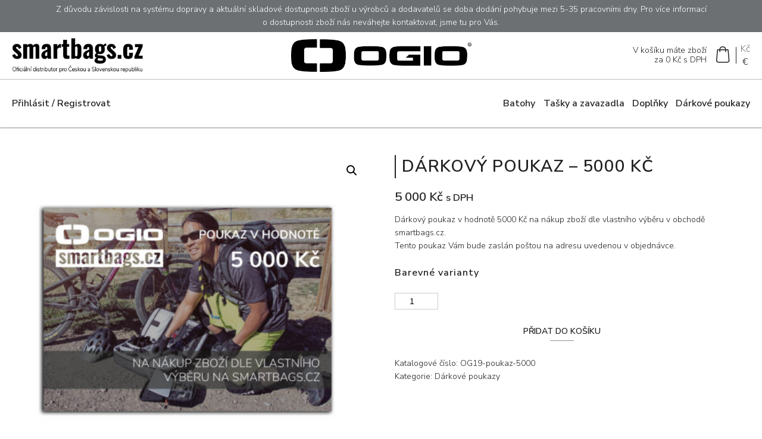

--- FILE ---
content_type: text/html; charset=UTF-8
request_url: https://smartbags.cz/produkt/darkovy-poukaz-5000-kc/
body_size: 12787
content:
<!DOCTYPE html>
<html lang="cs">
<head>
	<meta charset="UTF-8" />
	<title>Dárkový poukaz – 5000 Kč - Smart Bags</title>

    <link href="https://fonts.googleapis.com/css?family=Nunito+Sans:300,300i,600,600i&display=swap&subset=latin-ext" rel="stylesheet">
    <script type="text/javascript" src="//maps.google.com/maps/api/js?key=AIzaSyBUplyg7toeEEdQrrvmhm8Ph5fIGaJuvoQ"></script>
    

    <meta name="robots" content="index, follow">
   	
	
    <!-- HTML5 shim and Respond.js IE8 support of HTML5 elements and media queries -->
    <!--[if lt IE 9]>
          <script src="https://smartbags.cz/wp-content/themes/ava/js/html5shiv.min.js"></script>
          <script src="https://smartbags.cz/wp-content/themes/ava/js/respond.min.js"></script>
    <![endif]-->
	<meta name="viewport" content="width=device-width,initial-scale=1,maximum-scale=1.0">
<!-- This site is optimized with the Yoast SEO plugin v13.3 - https://yoast.com/wordpress/plugins/seo/ -->
<meta name="robots" content="max-snippet:-1, max-image-preview:large, max-video-preview:-1"/>
<link rel="canonical" href="https://smartbags.cz/produkt/darkovy-poukaz-5000-kc/" />
<meta property="og:locale" content="cs_CZ" />
<meta property="og:type" content="article" />
<meta property="og:title" content="Dárkový poukaz – 5000 Kč - Smart Bags" />
<meta property="og:description" content="Dárkový poukaz v hodnotě 5000 Kč na nákup zboží dle vlastního výběru v obchodě smartbags.cz.
Tento poukaz Vám bude zaslán poštou na adresu uvedenou v objednávce." />
<meta property="og:url" content="https://smartbags.cz/produkt/darkovy-poukaz-5000-kc/" />
<meta property="og:site_name" content="Smart Bags" />
<meta property="og:image" content="https://smartbags.cz/wp-content/uploads/2019/11/voucher-ogio-5000.jpg" />
<meta property="og:image:secure_url" content="https://smartbags.cz/wp-content/uploads/2019/11/voucher-ogio-5000.jpg" />
<meta property="og:image:width" content="1600" />
<meta property="og:image:height" content="1600" />
<meta name="twitter:card" content="summary_large_image" />
<meta name="twitter:description" content="Dárkový poukaz v hodnotě 5000 Kč na nákup zboží dle vlastního výběru v obchodě smartbags.cz. Tento poukaz Vám bude zaslán poštou na adresu uvedenou v objednávce." />
<meta name="twitter:title" content="Dárkový poukaz – 5000 Kč - Smart Bags" />
<meta name="twitter:image" content="https://smartbags.cz/wp-content/uploads/2019/11/voucher-ogio-5000.jpg" />
<script type='application/ld+json' class='yoast-schema-graph yoast-schema-graph--main'>{"@context":"https://schema.org","@graph":[{"@type":"WebSite","@id":"https://smartbags.cz/#website","url":"https://smartbags.cz/","name":"Smart Bags","inLanguage":"cs","potentialAction":[{"@type":"SearchAction","target":"https://smartbags.cz/?s={search_term_string}","query-input":"required name=search_term_string"}]},{"@type":"ImageObject","@id":"https://smartbags.cz/produkt/darkovy-poukaz-5000-kc/#primaryimage","inLanguage":"cs","url":"https://smartbags.cz/wp-content/uploads/2019/11/voucher-ogio-5000.jpg","width":1600,"height":1600},{"@type":"WebPage","@id":"https://smartbags.cz/produkt/darkovy-poukaz-5000-kc/#webpage","url":"https://smartbags.cz/produkt/darkovy-poukaz-5000-kc/","name":"D\u00e1rkov\u00fd poukaz \u2013 5000 K\u010d - Smart Bags","isPartOf":{"@id":"https://smartbags.cz/#website"},"inLanguage":"cs","primaryImageOfPage":{"@id":"https://smartbags.cz/produkt/darkovy-poukaz-5000-kc/#primaryimage"},"datePublished":"2019-11-27T21:40:22+00:00","dateModified":"2020-02-09T22:03:30+00:00","potentialAction":[{"@type":"ReadAction","target":["https://smartbags.cz/produkt/darkovy-poukaz-5000-kc/"]}]}]}</script>
<!-- / Yoast SEO plugin. -->

<link rel='dns-prefetch' href='//s.w.org' />
<link rel='stylesheet' id='dashicons-css'  href='https://smartbags.cz/wp-includes/css/dashicons.min.css?ver=5.3.20' type='text/css' media='all' />
<link rel='stylesheet' id='menu-icons-extra-css'  href='https://smartbags.cz/wp-content/plugins/menu-icons/css/extra.min.css?ver=0.12.2' type='text/css' media='all' />
<link rel='stylesheet' id='wp-block-library-css'  href='https://smartbags.cz/wp-includes/css/dist/block-library/style.min.css?ver=5.3.20' type='text/css' media='all' />
<link rel='stylesheet' id='wc-block-style-css'  href='https://smartbags.cz/wp-content/plugins/woocommerce/packages/woocommerce-blocks/build/style.css?ver=2.5.14' type='text/css' media='all' />
<link rel='stylesheet' id='rs-plugin-settings-css'  href='https://smartbags.cz/wp-content/plugins/revslider/public/assets/css/rs6.css?ver=6.1.3' type='text/css' media='all' />
<style id='rs-plugin-settings-inline-css' type='text/css'>
#rs-demo-id {}
</style>
<link rel='stylesheet' id='woof-css'  href='https://smartbags.cz/wp-content/plugins/woocommerce-products-filter/css/front.css?ver=1.2.3' type='text/css' media='all' />
<link rel='stylesheet' id='chosen-drop-down-css'  href='https://smartbags.cz/wp-content/plugins/woocommerce-products-filter/js/chosen/chosen.min.css?ver=1.2.3' type='text/css' media='all' />
<link rel='stylesheet' id='photoswipe-css'  href='https://smartbags.cz/wp-content/plugins/woocommerce/assets/css/photoswipe/photoswipe.min.css?ver=3.9.5' type='text/css' media='all' />
<link rel='stylesheet' id='photoswipe-default-skin-css'  href='https://smartbags.cz/wp-content/plugins/woocommerce/assets/css/photoswipe/default-skin/default-skin.min.css?ver=3.9.5' type='text/css' media='all' />
<link rel='stylesheet' id='woocommerce-layout-css'  href='https://smartbags.cz/wp-content/plugins/woocommerce/assets/css/woocommerce-layout.css?ver=3.9.5' type='text/css' media='all' />
<link rel='stylesheet' id='woocommerce-smallscreen-css'  href='https://smartbags.cz/wp-content/plugins/woocommerce/assets/css/woocommerce-smallscreen.css?ver=3.9.5' type='text/css' media='only screen and (max-width: 768px)' />
<link rel='stylesheet' id='woocommerce-general-css'  href='https://smartbags.cz/wp-content/plugins/woocommerce/assets/css/woocommerce.css?ver=3.9.5' type='text/css' media='all' />
<style id='woocommerce-inline-inline-css' type='text/css'>
.woocommerce form .form-row .required { visibility: visible; }
</style>
<!--[if lt IE 9]>
<link rel='stylesheet' id='vc_lte_ie9-css'  href='https://smartbags.cz/wp-content/plugins/js_composer/assets/css/vc_lte_ie9.min.css?ver=6.0.5' type='text/css' media='screen' />
<![endif]-->
<link rel='stylesheet' id='template-default-style-css'  href='https://smartbags.cz/wp-content/themes/ava/style.css?ver=745617' type='text/css' media='all' />
<link rel='stylesheet' id='custom-style-slick-css'  href='https://smartbags.cz/wp-content/themes/ava/js/slick.css?ver=745617' type='text/css' media='all' />
<script type='text/javascript' src='https://smartbags.cz/wp-includes/js/jquery/jquery.js?ver=1.12.4-wp'></script>
<script type='text/javascript' src='https://smartbags.cz/wp-includes/js/jquery/jquery-migrate.min.js?ver=1.4.1'></script>
<script type='text/javascript' src='https://smartbags.cz/wp-content/plugins/revslider/public/assets/js/revolution.tools.min.js?ver=6.0'></script>
<script type='text/javascript' src='https://smartbags.cz/wp-content/plugins/revslider/public/assets/js/rs6.min.js?ver=6.1.3'></script>
<script type='text/javascript' src='https://smartbags.cz/wp-content/plugins/woocommerce/assets/js/jquery-blockui/jquery.blockUI.min.js?ver=2.70'></script>
<script type='text/javascript'>
/* <![CDATA[ */
var wc_add_to_cart_params = {"ajax_url":"\/wp-admin\/admin-ajax.php","wc_ajax_url":"\/?wc-ajax=%%endpoint%%","i18n_view_cart":"Zobrazit ko\u0161\u00edk","cart_url":"https:\/\/smartbags.cz\/kosik\/","is_cart":"","cart_redirect_after_add":"no"};
/* ]]> */
</script>
<script type='text/javascript' src='https://smartbags.cz/wp-content/plugins/woocommerce/assets/js/frontend/add-to-cart.min.js?ver=3.9.5'></script>
<script type='text/javascript'>
/* <![CDATA[ */
var wc_additional_variation_images_local = {"ajaxurl":"https:\/\/smartbags.cz\/wp-admin\/admin-ajax.php","ajaxImageSwapNonce":"16aed5bc42","gallery_images_class":".product .images .flex-control-nav, .product .images .thumbnails","main_images_class":".woocommerce-product-gallery","lightbox_images":".product .images a.zoom","custom_swap":"","custom_original_swap":"","custom_reset_swap":"","bwc":""};
/* ]]> */
</script>
<script type='text/javascript' src='https://smartbags.cz/wp-content/plugins/woocommerce-additional-variation-images/assets/js/variation-images-frontend.min.js?ver=5.3.20'></script>
<script type='text/javascript' src='https://smartbags.cz/wp-content/plugins/js_composer/assets/js/vendors/woocommerce-add-to-cart.js?ver=6.0.5'></script>
<script type='text/javascript' src='https://smartbags.cz/wp-content/themes/ava/js/imagesloaded.min.js?ver=745617'></script>
<script type='text/javascript' src='https://smartbags.cz/wp-content/themes/ava/js/jquery.scrollto.js?ver=745617'></script>
<script type='text/javascript' src='https://smartbags.cz/wp-content/themes/ava/js/jquery.visible.js?ver=745617'></script>
<script type='text/javascript' src='https://smartbags.cz/wp-content/themes/ava/js/wow.min.js?ver=745617'></script>
<script type='text/javascript' src='https://smartbags.cz/wp-content/themes/ava/js/isotope.pkgd.min.js?ver=745617'></script>
<script type='text/javascript' src='https://smartbags.cz/wp-content/themes/ava/js/slick.min.js?ver=745617'></script>
<script type='text/javascript' src='https://smartbags.cz/wp-content/themes/ava/js/icheck/icheck.min.js?ver=745617'></script>
<script type='text/javascript' src='https://smartbags.cz/wp-content/themes/ava/js/polyfill.js?ver=745617'></script>
<script type='text/javascript' src='https://smartbags.cz/wp-content/themes/ava/js/sweetalert2.min.js?ver=745617'></script>
<script type='text/javascript'>
/* <![CDATA[ */
var SiteParameters = {"site_url":"https:\/\/smartbags.cz","theme_directory":"https:\/\/smartbags.cz\/wp-content\/themes\/ava","REQUEST_URI":"\/produkt\/darkovy-poukaz-5000-kc\/","ajax_cookie_load_products_filter_nonce":"21a5abd962"};
/* ]]> */
</script>
<script type='text/javascript' src='https://smartbags.cz/wp-content/themes/ava/js/scripts.js?ver=745617'></script>
<link rel='https://api.w.org/' href='https://smartbags.cz/wp-json/' />
<link rel="EditURI" type="application/rsd+xml" title="RSD" href="https://smartbags.cz/xmlrpc.php?rsd" />
<link rel="wlwmanifest" type="application/wlwmanifest+xml" href="https://smartbags.cz/wp-includes/wlwmanifest.xml" /> 
<meta name="generator" content="WordPress 5.3.20" />
<meta name="generator" content="WooCommerce 3.9.5" />
<link rel='shortlink' href='https://smartbags.cz/?p=11221' />
<link rel="alternate" type="application/json+oembed" href="https://smartbags.cz/wp-json/oembed/1.0/embed?url=https%3A%2F%2Fsmartbags.cz%2Fprodukt%2Fdarkovy-poukaz-5000-kc%2F" />
<link rel="alternate" type="text/xml+oembed" href="https://smartbags.cz/wp-json/oembed/1.0/embed?url=https%3A%2F%2Fsmartbags.cz%2Fprodukt%2Fdarkovy-poukaz-5000-kc%2F&#038;format=xml" />
<!-- Stream WordPress user activity plugin v3.4.3 -->
<style>.woocommerce div.product .in_stock_color { color: #77a464 }ul.products .in_stock_color { color: #77a464 }.woocommerce div.product .only_s_left_in_stock_color { color: #77a464 }ul.products .only_s_left_in_stock_color { color: #77a464 }.woocommerce div.product .s_in_stock_color { color: #77a464 }ul.products .s_in_stock_color { color: #77a464 }.woocommerce div.product .available_on_backorder_color { color: #f51d1d }ul.products .available_on_backorder_color { color: #f51d1d }.woocommerce div.product .can_be_backordered_color { color: #77a464 }ul.products .can_be_backordered_color { color: #77a464 }.woocommerce div.product .out_of_stock_color { color: #ff0000 }ul.products .out_of_stock_color { color: #ff0000 }</style><!-- woo-custom-stock-status-color-css -->	<noscript><style>.woocommerce-product-gallery{ opacity: 1 !important; }</style></noscript>
	<meta name="generator" content="Powered by WPBakery Page Builder - drag and drop page builder for WordPress."/>
<meta name="generator" content="Powered by Slider Revolution 6.1.3 - responsive, Mobile-Friendly Slider Plugin for WordPress with comfortable drag and drop interface." />
<script type="text/javascript">function setREVStartSize(t){try{var h,e=document.getElementById(t.c).parentNode.offsetWidth;if(e=0===e||isNaN(e)?window.innerWidth:e,t.tabw=void 0===t.tabw?0:parseInt(t.tabw),t.thumbw=void 0===t.thumbw?0:parseInt(t.thumbw),t.tabh=void 0===t.tabh?0:parseInt(t.tabh),t.thumbh=void 0===t.thumbh?0:parseInt(t.thumbh),t.tabhide=void 0===t.tabhide?0:parseInt(t.tabhide),t.thumbhide=void 0===t.thumbhide?0:parseInt(t.thumbhide),t.mh=void 0===t.mh||""==t.mh||"auto"===t.mh?0:parseInt(t.mh,0),"fullscreen"===t.layout||"fullscreen"===t.l)h=Math.max(t.mh,window.innerHeight);else{for(var i in t.gw=Array.isArray(t.gw)?t.gw:[t.gw],t.rl)void 0!==t.gw[i]&&0!==t.gw[i]||(t.gw[i]=t.gw[i-1]);for(var i in t.gh=void 0===t.el||""===t.el||Array.isArray(t.el)&&0==t.el.length?t.gh:t.el,t.gh=Array.isArray(t.gh)?t.gh:[t.gh],t.rl)void 0!==t.gh[i]&&0!==t.gh[i]||(t.gh[i]=t.gh[i-1]);var r,a=new Array(t.rl.length),n=0;for(var i in t.tabw=t.tabhide>=e?0:t.tabw,t.thumbw=t.thumbhide>=e?0:t.thumbw,t.tabh=t.tabhide>=e?0:t.tabh,t.thumbh=t.thumbhide>=e?0:t.thumbh,t.rl)a[i]=t.rl[i]<window.innerWidth?0:t.rl[i];for(var i in r=a[0],a)r>a[i]&&0<a[i]&&(r=a[i],n=i);var d=e>t.gw[n]+t.tabw+t.thumbw?1:(e-(t.tabw+t.thumbw))/t.gw[n];h=t.gh[n]*d+(t.tabh+t.thumbh)}void 0===window.rs_init_css&&(window.rs_init_css=document.head.appendChild(document.createElement("style"))),document.getElementById(t.c).height=h,window.rs_init_css.innerHTML+="#"+t.c+"_wrapper { height: "+h+"px }"}catch(t){console.log("Failure at Presize of Slider:"+t)}};</script>
        <script type="text/javascript">
            var woof_is_permalink =1;

            var woof_shop_page = "";
        
            var woof_really_curr_tax = {};
            var woof_current_page_link = location.protocol + '//' + location.host + location.pathname;
            //***lets remove pagination from woof_current_page_link
            woof_current_page_link = woof_current_page_link.replace(/\page\/[0-9]+/, "");
                            woof_current_page_link = "https://smartbags.cz/obchod/";
                            var woof_link = 'https://smartbags.cz/wp-content/plugins/woocommerce-products-filter/';

                </script>

                <script>

            var woof_ajaxurl = "https://smartbags.cz/wp-admin/admin-ajax.php";

            var woof_lang = {
                'orderby': "orderby",
                'date': "date",
                'perpage': "per page",
                'pricerange': "price range",
                'menu_order': "menu order",
                'popularity': "popularity",
                'rating': "rating",
                'price': "price low to high",
                'price-desc': "price high to low"
            };

            if (typeof woof_lang_custom == 'undefined') {
                var woof_lang_custom = {};/*!!important*/
            }

            //***

            var woof_is_mobile = 0;
        


            var woof_show_price_search_button = 0;
            var woof_show_price_search_type = 0;
        
            var woof_show_price_search_type = 0;

            var swoof_search_slug = "swoof";

        
            var icheck_skin = {};
                        icheck_skin = 'none';
        
            var is_woof_use_chosen =1;

        

            var woof_current_values = '[]';
            //+++
            var woof_lang_loading = "Loading ...";

        
            var woof_lang_show_products_filter = "show products filter";
            var woof_lang_hide_products_filter = "hide products filter";
            var woof_lang_pricerange = "price range";

            //+++

            var woof_use_beauty_scroll =0;
            //+++
            var woof_autosubmit =1;
            var woof_ajaxurl = "https://smartbags.cz/wp-admin/admin-ajax.php";
            /*var woof_submit_link = "";*/
            var woof_is_ajax = 0;
            var woof_ajax_redraw = 0;
            var woof_ajax_page_num =1;
            var woof_ajax_first_done = false;
            var woof_checkboxes_slide_flag = true;


            //toggles
            var woof_toggle_type = "text";

            var woof_toggle_closed_text = "-";
            var woof_toggle_opened_text = "+";

            var woof_toggle_closed_image = "https://smartbags.cz/wp-content/plugins/woocommerce-products-filter/img/plus3.png";
            var woof_toggle_opened_image = "https://smartbags.cz/wp-content/plugins/woocommerce-products-filter/img/minus3.png";


            //indexes which can be displayed in red buttons panel
                    var woof_accept_array = ["min_price", "orderby", "perpage", ,"product_visibility","product_cat","product_tag","pa_barva","pa_branding","pa_branding-barva","pa_carry-on-zavazadlo","pa_cart-bag","pa_cestovni-bag","pa_color","pa_hmotnost","pa_hydro-pack","pa_kolekce","pa_obsah","pa_size","pa_stand-bag","pa_velikost","pa_vodeodolny"];

        


            //***
            //for extensions

            var woof_ext_init_functions = null;
        

        
            var woof_overlay_skin = "default";

            jQuery(function () {
                try
                {
                    woof_current_values = jQuery.parseJSON(woof_current_values);
                } catch (e)
                {
                    woof_current_values = null;
                }
                if (woof_current_values == null || woof_current_values.length == 0) {
                    woof_current_values = {};
                }

            });

            function woof_js_after_ajax_done() {
                jQuery(document).trigger('woof_ajax_done');
                    }
        </script>
        <noscript><style> .wpb_animate_when_almost_visible { opacity: 1; }</style></noscript>    
    	
	

    <link rel="apple-touch-icon" sizes="180x180" href="/wp-content/themes/ava/favicons/apple-touch-icon.png">
    <link rel="icon" type="image/png" sizes="32x32" href="/wp-content/themes/ava/favicons/favicon-32x32.png">
    <link rel="icon" type="image/png" sizes="16x16" href="/wp-content/themes/ava/favicons/favicon-16x16.png">
    <link rel="manifest" href="/wp-content/themes/ava/favicons/site.webmanifest">
    <link rel="mask-icon" href="/wp-content/themes/ava/favicons/safari-pinned-tab.svg" color="#000000">
    <link rel="shortcut icon" href="/wp-content/themes/ava/favicons/favicon.ico">
    <meta name="msapplication-TileColor" content="#ffffff">
    <meta name="msapplication-config" content="/wp-content/themes/ava/favicons/browserconfig.xml">
    <meta name="theme-color" content="#ffffff">

		<script>
	jQuery(function(){
		setTimeout(function(){
			window.scrollTo(0, 0);
		},10);

		wow = new WOW(
		{
		  boxClass:     'wow',      // default
		  animateClass: 'animated', // default
		  offset:       20,          // default
		  mobile:       true,       // default
		  live:         true        // default
		}
	  )
	  wow.init();

	});
	</script>
	<style>
	.wow {visibility:hidden;}
	</style>
	
	<script>
	setTimeout(function(){
		if( jQuery('.wow').css('visibility') != 'visible' ){
			jQuery('.wow').css('visibility', 'visible');
		}
	},7000);
	</script>

    <!-- Global site tag (gtag.js) - Google Analytics -->
    <script async src="https://www.googletagmanager.com/gtag/js?id=UA-148983244-1"></script>
    <script>
    window.dataLayer = window.dataLayer || [];
    function gtag(){dataLayer.push(arguments);}
    gtag('js', new Date());

    gtag('config', 'UA-148983244-1');
    </script>





</head>
<body class="product-template-default single single-product postid-11221 cookie-responsive theme-ava woocommerce woocommerce-page woocommerce-no-js wpb-js-composer js-comp-ver-6.0.5 vc_responsive">

	<header  class="header-classic_style-wrapper sticky-header top" >
			<style>
			.header_info-wrapper {
				width: 100%;
				padding: 0.3rem 0;
				background-color: #6c7073;
				color: #ffffff;
			}
			.header_info-wrapper p {
				margin-bottom: 0;
                padding: 0 0.5rem;
			}
			.header_info-wrapper p a {
                color: #ffffff;
                text-decoration: underline;
			}
            .header_info-wrapper p a:hover {
                color: #ffffff;
                text-decoration: none;
            }
		</style>
		<div class="header_info-wrapper">
			<div class="default_content-wrapper full-width">
				                <p class="text-align-center">Z&nbsp;důvodu závislosti na systému dopravy a&nbsp;aktuální skladové dostupnosti zboží u&nbsp;výrobců a&nbsp;dodavatelů se doba dodání pohybuje mezi 5-35 pracovními dny. Pro více informací o&nbsp;dostupnosti zboží nás neváhejte kontaktovat, jsme tu pro Vás.</p> 			</div>
		</div>
		        
<style>
.header-classic_style-wrapper .header-classic_style-row.id-duvpFRqaNMOXp8n {
	-webkit-transition: all 0.3s ease;
	-moz-transition: all 0.3s ease;
	-o-transition: all 0.3s ease;
	transition: all 0.3s ease;
}
.header-classic_style-wrapper .header-classic_style-row.after-scroll.id-duvpFRqaNMOXp8n {
	}
</style>
<script>
	// enable on scroll class !
	headerClassicStyleChangeStylingAfterScroll( '.id-duvpFRqaNMOXp8n', 200 );
</script>

<div class="id-duvpFRqaNMOXp8n header-classic_style-row even row-i-1"  style="height:3.75rem; padding:0 1.25rem 0 1.25rem; background-color:rgba(255, 255, 255, 1); border-top-color:rgba(0, 0, 0, 1); border-top-width:0px; border-top-style:solid; border-right-color:rgba(0,0,0,1); border-right-width:0px; border-right-style:solid; border-bottom-color:rgba(34, 34, 34, 0.3); border-bottom-width:1px; border-bottom-style:solid; border-left-color:rgba(0,0,0,1); border-left-width:0px; border-left-style:solid" >
			<div class="boxed-wrapper" style="max-width: 1920px;">
		<div  class="header-classic_style-column type-image halign-left valign-middle" >
	
<a href="https://smartbags.cz" style="background-image:url(https://smartbags.cz/wp-content/uploads/2020/01/Artboard-14.png); top:0; height:80%; margin-left:0; margin-right:0" ></a>
</div><div  class="header-classic_style-column type-image halign-center valign-middle" >
	
<a href="https://smartbags.cz" style="background-image:url(https://smartbags.cz/wp-content/uploads/2019/08/logo-smart-bags.jpg); top:0; height:70%; margin-left:1.25rem; margin-right:1.25rem" ></a>
</div><div  class="header-classic_style-column type-woo_cart halign-right valign-middle" >
	<div class="outer" style="margin: 0 0 0 auto;">
	<div class="middle">
				<div class="header-cart-count">
			<a class="cart-contentsss" href="https://smartbags.cz/kosik/" title="View your shopping cart"><span class="outer-no-height"><span class="middle">V košíku máte zboží<br>za <span class="woocommerce-Price-amount amount">0&nbsp;<span class="woocommerce-Price-currencySymbol">&#75;&#269;</span></span> s DPH</span><span class="middle"><i class="ct-icon-basket"></i></span></span></a>
		</div>
	</div>
	<div class="middle">
				<div class="header-currency-switcher">
			<a href="http://smartbags.cz/produkt/darkovy-poukaz-5000-kc/?wcj-currency=CZK" class="active">Kč</a>
			<a href="http://smartbags.cz/produkt/darkovy-poukaz-5000-kc/?wcj-currency=EUR">&euro;</a>
		</div>
	</div>
</div>


<div class="mini-cart-wrapper"><div class="widget woocommerce widget_shopping_cart"><div class="widget_shopping_cart_content"></div></div></div>

</div><div  class="header-classic_style-column type-mobile-menu halign-left valign-middle" >
	<button class="mobile-menu-trigger c-hamburger c-hamburger--htx"><span>menu</span></button>
	
	<div class="mobile-menu-wrapper">
		
		<nav class="menu-wrapper"><ul id="menu-main-menu" class="navigation"><li id="menu-item-11410" class="menu-item menu-item-type-taxonomy menu-item-object-product_cat menu-item-has-children menu-item-11410"><a href="https://smartbags.cz/kategorie-produktu/batohy/">Batohy<i class="_mi _after dashicons dashicons-arrow-down-alt2" aria-hidden="true" style="font-size:1em;"></i></a>
<ul class="sub-menu">
	<li id="menu-item-11413" class="menu-item menu-item-type-taxonomy menu-item-object-product_cat menu-item-11413"><a href="https://smartbags.cz/kategorie-produktu/batohy/lifestyle/">Lifestyle</a></li>
	<li id="menu-item-11414" class="menu-item menu-item-type-taxonomy menu-item-object-product_cat menu-item-11414"><a href="https://smartbags.cz/kategorie-produktu/batohy/outdoor/">Outdoor</a></li>
	<li id="menu-item-11415" class="menu-item menu-item-type-taxonomy menu-item-object-product_cat menu-item-11415"><a href="https://smartbags.cz/kategorie-produktu/batohy/sport/">Sport</a></li>
	<li id="menu-item-11411" class="menu-item menu-item-type-taxonomy menu-item-object-product_cat menu-item-11411"><a href="https://smartbags.cz/kategorie-produktu/batohy/cestovani/">Cestování</a></li>
</ul>
</li>
<li id="menu-item-11416" class="menu-item menu-item-type-taxonomy menu-item-object-product_cat menu-item-has-children menu-item-11416"><a href="https://smartbags.cz/kategorie-produktu/tasky-a-zavazadla/">Tašky a zavazadla<i class="_mi _after dashicons dashicons-arrow-down-alt2" aria-hidden="true" style="font-size:1em;"></i></a>
<ul class="sub-menu">
	<li id="menu-item-11419" class="menu-item menu-item-type-taxonomy menu-item-object-product_cat menu-item-11419"><a href="https://smartbags.cz/kategorie-produktu/tasky-a-zavazadla/sport-tasky/">Sport</a></li>
	<li id="menu-item-11417" class="menu-item menu-item-type-taxonomy menu-item-object-product_cat menu-item-11417"><a href="https://smartbags.cz/kategorie-produktu/tasky-a-zavazadla/cestovani-tasky/">Cestování</a></li>
</ul>
</li>
<li id="menu-item-11427" class="menu-item menu-item-type-taxonomy menu-item-object-product_cat menu-item-11427"><a href="https://smartbags.cz/kategorie-produktu/doplnky/">Doplňky</a></li>
<li id="menu-item-11429" class="menu-item menu-item-type-taxonomy menu-item-object-product_cat current-product-ancestor current-menu-parent current-product-parent menu-item-11429"><a href="https://smartbags.cz/kategorie-produktu/darkove-poukazy/">Dárkové poukazy</a></li>
</ul></nav><nav class="menu-wrapper"><ul id="menu-shop-member-area" class="navigation"><li id="menu-item-472" class="menu-item menu-item-type-post_type menu-item-object-page menu-item-472"><a href="https://smartbags.cz/vas-ucet/"><i class="_mi _before dashicons dashicons-admin-users" aria-hidden="true" style="font-size:1em;"></i><span>Přihlásit / Registrovat</span></a></li>
</ul></nav>		
	</div>
	
</div>		</div>
	</div>

<style>
.header-classic_style-wrapper .header-classic_style-row.id-RdVZAZhVVHTSxRU {
	-webkit-transition: all 0.3s ease;
	-moz-transition: all 0.3s ease;
	-o-transition: all 0.3s ease;
	transition: all 0.3s ease;
}
.header-classic_style-wrapper .header-classic_style-row.after-scroll.id-RdVZAZhVVHTSxRU {
	height:2.5rem !important; padding:0 1.25rem 0 1.25rem !important; background-color:rgba(255, 255, 255, 1) !important}
</style>
<script>
	// enable on scroll class !
	headerClassicStyleChangeStylingAfterScroll( '.id-RdVZAZhVVHTSxRU', 200 );
</script>

<div class="id-RdVZAZhVVHTSxRU header-classic_style-row auto row-i-2"  style="height:3.75rem; padding:0.625rem 1.25rem 0.625rem 1.25rem; background-color:rgba(255, 255, 255, 1); -webkit-box-shadow: 0px 2px 2px 0px rgba(34, 34, 34, 0.3); -moz-box-shadow: 0px 2px 2px 0px rgba(34, 34, 34, 0.3); box-shadow: 0px 2px 2px 0px rgba(34, 34, 34, 0.3)" >
			<div class="boxed-wrapper" style="max-width: 1920px;">
		<div  class="header-classic_style-column type-menu halign-left valign-middle" >
	<style>
.header-classic_style-wrapper .header-classic_style-row .header-classic_style-column .menu-content-wrapper .menu-wrapper.id-0Q1Cty55Htaj0bf > ul.navigation {
	font-family: 'Nunito Sans', sans-serif;
	font-weight: 600;
}
	

.header-classic_style-wrapper .header-classic_style-row .header-classic_style-column .menu-content-wrapper .menu-wrapper.id-0Q1Cty55Htaj0bf > ul.navigation > li {
	padding-left: 0.40625rem;
	padding-right: 0.40625rem;
}
.header-classic_style-wrapper .header-classic_style-row .header-classic_style-column .menu-content-wrapper .menu-wrapper.id-0Q1Cty55Htaj0bf > ul.navigation > li:first-child {
	padding-left: 0;
}
.header-classic_style-wrapper .header-classic_style-row .header-classic_style-column .menu-content-wrapper .menu-wrapper.id-0Q1Cty55Htaj0bf > ul.navigation > li:last-child {
	padding-right: 0;
}


	
.header-classic_style-wrapper .header-classic_style-row .header-classic_style-column .menu-content-wrapper .menu-wrapper.id-0Q1Cty55Htaj0bf > ul.navigation > li > a {
			height: 3.75rem;
		padding-left: 0;
	padding-right: 0;
	color: rgba(34, 34, 34, 1);
	font-size: 1rem;
	line-height: 1.5em;
	background-color: rgba(0,0,0,0);
}
.header-classic_style-wrapper .header-classic_style-row .header-classic_style-column .menu-content-wrapper .menu-wrapper.id-0Q1Cty55Htaj0bf > ul.navigation > li:hover > a,
.header-classic_style-wrapper .header-classic_style-row .header-classic_style-column .menu-content-wrapper .menu-wrapper.id-0Q1Cty55Htaj0bf > ul.navigation > li.current-menu-item > a,
.header-classic_style-wrapper .header-classic_style-row .header-classic_style-column .menu-content-wrapper .menu-wrapper.id-0Q1Cty55Htaj0bf > ul.navigation > li.current-page-ancestor > a,
.header-classic_style-wrapper .header-classic_style-row .header-classic_style-column .menu-content-wrapper .menu-wrapper.id-0Q1Cty55Htaj0bf > ul.navigation > li.current-menu-ancestor > a {
	color: rgba(120, 120, 120, 1);
	background-color: rgba(0,0,0,0);
}


/* sub level  - 1 */	
	.header-classic_style-wrapper .header-classic_style-row .header-classic_style-column .menu-content-wrapper .menu-wrapper.id-0Q1Cty55Htaj0bf > ul.navigation > li > ul {
		left:0;
	}
	.header-classic_style-wrapper .header-classic_style-row .header-classic_style-column .menu-content-wrapper .menu-wrapper.id-0Q1Cty55Htaj0bf > ul.navigation > li > ul > li ul {
		left:100%;
	}


.header-classic_style-wrapper .header-classic_style-row .header-classic_style-column .menu-content-wrapper .menu-wrapper.id-0Q1Cty55Htaj0bf > ul.navigation > li > ul {
			width:auto;
		padding: 0.6875rem 0.9375rem 0.625rem 0.6875rem;
	border-top-color:rgba(34, 34, 34, 0.3);border-top-width:1px;border-top-style:solid;border-right-color:rgba(34, 34, 34, 0.3);border-right-width:1px;border-right-style:solid;border-bottom-color:rgba(34, 34, 34, 0.3);border-bottom-width:1px;border-bottom-style:solid;border-left-color:rgba(34, 34, 34, 0.3);border-left-width:1px;border-left-style:solid;background-color:rgba(255, 255, 255, 1);	font-family: 'Nunito Sans', sans-serif;
	font-weight: 600;
}


.header-classic_style-wrapper .header-classic_style-row .header-classic_style-column .menu-content-wrapper .menu-wrapper.id-0Q1Cty55Htaj0bf > ul.navigation > li > ul li a {
	padding: 0.3125rem 0.3125rem 0.3125rem 0.3125rem;
	background-color:rgba(255, 255, 255, 0);			white-space: pre;
		color: rgba(34, 34, 34, 1);
	font-size: 1rem;
	line-height: 1.5em;
}


.header-classic_style-wrapper .header-classic_style-row .header-classic_style-column .menu-content-wrapper .menu-wrapper.id-0Q1Cty55Htaj0bf > ul.navigation > li > ul li:hover > a {
	background-color:rgba(255, 255, 255, 0);	color: rgba(120, 120, 120, 1);
}
	
</style>




<div class="menu-content-wrapper" >
	<nav class="menu-wrapper id-0Q1Cty55Htaj0bf"><ul id="menu-shop-member-area-1" class="navigation"><li class="menu-item menu-item-type-post_type menu-item-object-page menu-item-472"><a href="https://smartbags.cz/vas-ucet/"><i class="_mi _before dashicons dashicons-admin-users" aria-hidden="true" style="font-size:1em;"></i><span>Přihlásit / Registrovat</span></a></li>
</ul></nav></div>
</div><div  class="header-classic_style-column type-menu halign-right valign-middle" >
	<style>
.header-classic_style-wrapper .header-classic_style-row .header-classic_style-column .menu-content-wrapper .menu-wrapper.id-3gIW1zTc4S8AUqh > ul.navigation {
	font-family: 'Nunito Sans', sans-serif;
	font-weight: 600;
}
	

.header-classic_style-wrapper .header-classic_style-row .header-classic_style-column .menu-content-wrapper .menu-wrapper.id-3gIW1zTc4S8AUqh > ul.navigation > li {
	padding-left: 0.40625rem;
	padding-right: 0.40625rem;
}
.header-classic_style-wrapper .header-classic_style-row .header-classic_style-column .menu-content-wrapper .menu-wrapper.id-3gIW1zTc4S8AUqh > ul.navigation > li:first-child {
	padding-left: 0;
}
.header-classic_style-wrapper .header-classic_style-row .header-classic_style-column .menu-content-wrapper .menu-wrapper.id-3gIW1zTc4S8AUqh > ul.navigation > li:last-child {
	padding-right: 0;
}


	
.header-classic_style-wrapper .header-classic_style-row .header-classic_style-column .menu-content-wrapper .menu-wrapper.id-3gIW1zTc4S8AUqh > ul.navigation > li > a {
			height: 3.75rem;
		padding-left: 0;
	padding-right: 0;
	color: rgba(34, 34, 34, 1);
	font-size: 1rem;
	line-height: 1.5em;
	background-color: rgba(0,0,0,0);
}
.header-classic_style-wrapper .header-classic_style-row .header-classic_style-column .menu-content-wrapper .menu-wrapper.id-3gIW1zTc4S8AUqh > ul.navigation > li:hover > a,
.header-classic_style-wrapper .header-classic_style-row .header-classic_style-column .menu-content-wrapper .menu-wrapper.id-3gIW1zTc4S8AUqh > ul.navigation > li.current-menu-item > a,
.header-classic_style-wrapper .header-classic_style-row .header-classic_style-column .menu-content-wrapper .menu-wrapper.id-3gIW1zTc4S8AUqh > ul.navigation > li.current-page-ancestor > a,
.header-classic_style-wrapper .header-classic_style-row .header-classic_style-column .menu-content-wrapper .menu-wrapper.id-3gIW1zTc4S8AUqh > ul.navigation > li.current-menu-ancestor > a {
	color: rgba(120, 120, 120, 1);
	background-color: rgba(0,0,0,0);
}


/* sub level  - 1 */	
	.header-classic_style-wrapper .header-classic_style-row .header-classic_style-column .menu-content-wrapper .menu-wrapper.id-3gIW1zTc4S8AUqh > ul.navigation > li > ul {
		right:0;
	}
	.header-classic_style-wrapper .header-classic_style-row .header-classic_style-column .menu-content-wrapper .menu-wrapper.id-3gIW1zTc4S8AUqh > ul.navigation > li > ul > li ul {
		right:100%;
	}


.header-classic_style-wrapper .header-classic_style-row .header-classic_style-column .menu-content-wrapper .menu-wrapper.id-3gIW1zTc4S8AUqh > ul.navigation > li > ul {
			width:auto;
		padding: 0.6875rem 0.9375rem 0.625rem 0.6875rem;
	border-top-color:rgba(34, 34, 34, 0.3);border-top-width:1px;border-top-style:solid;border-right-color:rgba(34, 34, 34, 0.3);border-right-width:1px;border-right-style:solid;border-bottom-color:rgba(34, 34, 34, 0.3);border-bottom-width:1px;border-bottom-style:solid;border-left-color:rgba(34, 34, 34, 0.3);border-left-width:1px;border-left-style:solid;background-color:rgba(255, 255, 255, 1);	font-family: 'Nunito Sans', sans-serif;
	font-weight: 600;
}


.header-classic_style-wrapper .header-classic_style-row .header-classic_style-column .menu-content-wrapper .menu-wrapper.id-3gIW1zTc4S8AUqh > ul.navigation > li > ul li a {
	padding: 0.3125rem 0.3125rem 0.3125rem 0.3125rem;
	background-color:rgba(255, 255, 255, 0);			white-space: pre;
		color: rgba(34, 34, 34, 1);
	font-size: 1rem;
	line-height: 1.5em;
}


.header-classic_style-wrapper .header-classic_style-row .header-classic_style-column .menu-content-wrapper .menu-wrapper.id-3gIW1zTc4S8AUqh > ul.navigation > li > ul li:hover > a {
	background-color:rgba(255, 255, 255, 0);	color: rgba(120, 120, 120, 1);
}
	
</style>




<div class="menu-content-wrapper" >
	<nav class="menu-wrapper id-3gIW1zTc4S8AUqh"><ul id="menu-main-menu-1" class="navigation"><li class="menu-item menu-item-type-taxonomy menu-item-object-product_cat menu-item-has-children menu-item-11410"><a href="https://smartbags.cz/kategorie-produktu/batohy/">Batohy<i class="_mi _after dashicons dashicons-arrow-down-alt2" aria-hidden="true" style="font-size:1em;"></i></a>
<ul class="sub-menu">
	<li class="menu-item menu-item-type-taxonomy menu-item-object-product_cat menu-item-11413"><a href="https://smartbags.cz/kategorie-produktu/batohy/lifestyle/">Lifestyle</a></li>
	<li class="menu-item menu-item-type-taxonomy menu-item-object-product_cat menu-item-11414"><a href="https://smartbags.cz/kategorie-produktu/batohy/outdoor/">Outdoor</a></li>
	<li class="menu-item menu-item-type-taxonomy menu-item-object-product_cat menu-item-11415"><a href="https://smartbags.cz/kategorie-produktu/batohy/sport/">Sport</a></li>
	<li class="menu-item menu-item-type-taxonomy menu-item-object-product_cat menu-item-11411"><a href="https://smartbags.cz/kategorie-produktu/batohy/cestovani/">Cestování</a></li>
</ul>
</li>
<li class="menu-item menu-item-type-taxonomy menu-item-object-product_cat menu-item-has-children menu-item-11416"><a href="https://smartbags.cz/kategorie-produktu/tasky-a-zavazadla/">Tašky a zavazadla<i class="_mi _after dashicons dashicons-arrow-down-alt2" aria-hidden="true" style="font-size:1em;"></i></a>
<ul class="sub-menu">
	<li class="menu-item menu-item-type-taxonomy menu-item-object-product_cat menu-item-11419"><a href="https://smartbags.cz/kategorie-produktu/tasky-a-zavazadla/sport-tasky/">Sport</a></li>
	<li class="menu-item menu-item-type-taxonomy menu-item-object-product_cat menu-item-11417"><a href="https://smartbags.cz/kategorie-produktu/tasky-a-zavazadla/cestovani-tasky/">Cestování</a></li>
</ul>
</li>
<li class="menu-item menu-item-type-taxonomy menu-item-object-product_cat menu-item-11427"><a href="https://smartbags.cz/kategorie-produktu/doplnky/">Doplňky</a></li>
<li class="menu-item menu-item-type-taxonomy menu-item-object-product_cat current-product-ancestor current-menu-parent current-product-parent menu-item-11429"><a href="https://smartbags.cz/kategorie-produktu/darkove-poukazy/">Dárkové poukazy</a></li>
</ul></nav></div>
</div>		</div>
	</div>
	</header>
	

<div style="height: 5.875rem;" class="dummy_header"></div>


	<div id="container"><div id="content" role="main"><div class="default_content-wrapper default_content_spacing">
		
			
<div class="woocommerce-notices-wrapper"></div>
<div id="product-11221" class="post-11221 product type-product status-publish has-post-thumbnail product_cat-darkove-poukazy first instock taxable shipping-taxable purchasable product-type-simple">

	<div class="woocommerce-product-gallery woocommerce-product-gallery--with-images woocommerce-product-gallery--columns-4 images" data-columns="4" style="opacity: 0; transition: opacity .25s ease-in-out;">
    	<figure class="woocommerce-product-gallery__wrapper">
		<div data-thumb="https://smartbags.cz/wp-content/uploads/2019/11/voucher-ogio-5000-400x400.jpg" class="woocommerce-product-gallery__image"><a href="https://smartbags.cz/wp-content/uploads/2019/11/voucher-ogio-5000.jpg"><img width="400" height="400" src="https://smartbags.cz/wp-content/uploads/2019/11/voucher-ogio-5000-400x400.jpg" class="attachment-width-400 size-width-400 wp-post-image" alt="" title="voucher-ogio-5000" data-caption="" data-src="https://smartbags.cz/wp-content/uploads/2019/11/voucher-ogio-5000.jpg" data-large_image="https://smartbags.cz/wp-content/uploads/2019/11/voucher-ogio-5000.jpg" data-large_image_width="1600" data-large_image_height="1600" srcset="https://smartbags.cz/wp-content/uploads/2019/11/voucher-ogio-5000-400x400.jpg 400w, https://smartbags.cz/wp-content/uploads/2019/11/voucher-ogio-5000-150x150.jpg 150w, https://smartbags.cz/wp-content/uploads/2019/11/voucher-ogio-5000-300x300.jpg 300w, https://smartbags.cz/wp-content/uploads/2019/11/voucher-ogio-5000-768x768.jpg 768w, https://smartbags.cz/wp-content/uploads/2019/11/voucher-ogio-5000-1024x1024.jpg 1024w, https://smartbags.cz/wp-content/uploads/2019/11/voucher-ogio-5000-1080x1080.jpg 1080w, https://smartbags.cz/wp-content/uploads/2019/11/voucher-ogio-5000-100x100.jpg 100w, https://smartbags.cz/wp-content/uploads/2019/11/voucher-ogio-5000-200x200.jpg 200w, https://smartbags.cz/wp-content/uploads/2019/11/voucher-ogio-5000-500x500.jpg 500w, https://smartbags.cz/wp-content/uploads/2019/11/voucher-ogio-5000-600x600.jpg 600w, https://smartbags.cz/wp-content/uploads/2019/11/voucher-ogio-5000-700x700.jpg 700w, https://smartbags.cz/wp-content/uploads/2019/11/voucher-ogio-5000-800x800.jpg 800w, https://smartbags.cz/wp-content/uploads/2019/11/voucher-ogio-5000-900x900.jpg 900w, https://smartbags.cz/wp-content/uploads/2019/11/voucher-ogio-5000-1000x1000.jpg 1000w, https://smartbags.cz/wp-content/uploads/2019/11/voucher-ogio-5000-1100x1100.jpg 1100w, https://smartbags.cz/wp-content/uploads/2019/11/voucher-ogio-5000-1200x1200.jpg 1200w, https://smartbags.cz/wp-content/uploads/2019/11/voucher-ogio-5000-1300x1300.jpg 1300w, https://smartbags.cz/wp-content/uploads/2019/11/voucher-ogio-5000-1400x1400.jpg 1400w, https://smartbags.cz/wp-content/uploads/2019/11/voucher-ogio-5000-1500x1500.jpg 1500w, https://smartbags.cz/wp-content/uploads/2019/11/voucher-ogio-5000.jpg 1600w" sizes="(max-width: 400px) 100vw, 400px" /></a></div>	</figure>
</div>

	<div class="summary entry-summary">

		<h1 class="product_title entry-title">Dárkový poukaz – 5000 Kč</h1>




	<div>
                
	    <span class="price"> <span class="woocommerce-Price-amount amount">5 000&nbsp;<span class="woocommerce-Price-currencySymbol">&#75;&#269;</span></span> <small class="woocommerce-price-suffix">s DPH</small></span>
    </div>
<div class="woocommerce-product-details__short-description">
    <p>Dárkový poukaz v hodnotě 5000 Kč na nákup zboží dle vlastního výběru v obchodě smartbags.cz.<br />
Tento poukaz Vám bude zaslán poštou na adresu uvedenou v objednávce.</p>
</div>



<h4>Barevné varianty</h4>
<div class="cookie_product_detail-same_products">
    </div>

	
	<form class="cart" method="post" enctype='multipart/form-data'>
			<div class="quantity">
		<input type="number" class="input-text qty text" step="1" min="1" max="" name="quantity" value="1" title="Množství" size="4" pattern="[0-9]*" inputmode="numeric" />
	</div>
	
		<button type="submit" name="add-to-cart" value="11221" class="single_add_to_cart_button button alt">Přidat do košíku</button>

			</form>

	
<div class="product_meta">

	
	
		<span class="sku_wrapper">Katalogové číslo: <span class="sku">OG19-poukaz-5000</span></span>

	<br>
	<span class="posted_in">Kategorie: <a href="https://smartbags.cz/kategorie-produktu/darkove-poukazy/" rel="tag">Dárkové poukazy</a></span><br>
	
	
</div>


	</div><!-- .summary -->

		<div style="width: 100%; height: 1px;"></div>
	<section class="related products">
		
		<h2 style="clear: both;">Související produkty</h2>

		<ul class="products grid-wrap">

			
				<li class="grid-col col-1-4 post-11218 product type-product status-publish has-post-thumbnail product_cat-darkove-poukazy first instock taxable shipping-taxable purchasable product-type-simple">
	<div class="product-wrapper">
                
        <div class="same-products">
                                <a href="https://smartbags.cz/produkt/darkovy-poukaz-10000-kc/">
                        <span class="color "></span>
                                                    <span class="thumbnail"><span style="background-image:url(https://smartbags.cz/wp-content/uploads/2019/11/voucher-ogio-10000-200x200.jpg);"></span></span>
                                            </a>
                            </div>
        
	<a href="https://smartbags.cz/produkt/darkovy-poukaz-1000-kc/" class="woocommerce-LoopProduct-link woocommerce-loop-product__link">    <div class="woocommerce-loop-product__image_bg_style" style="background-image:url(https://smartbags.cz/wp-content/uploads/2019/11/voucher-ogio-1000-600x600.jpg);"></div>
    <h2 class="woocommerce-loop-product__title">Dárkový poukaz – 1000 Kč</h2>
		<div>
                
	    <span class="price"> <span class="woocommerce-Price-amount amount">1 000&nbsp;<span class="woocommerce-Price-currencySymbol">&#75;&#269;</span></span> <small class="woocommerce-price-suffix">s DPH</small></span>
    </div>
</a><a rel="nofollow" href="?add-to-cart=11218" data-quantity="1" data-product_id="11218" data-product_sku="OG19-poukaz-1000" class="button product_type_simple add_to_cart_button ajax_add_to_cart">Přidat do košíku</a>	</div>
</li>

			
				<li class="grid-col col-1-4 post-11222 product type-product status-publish has-post-thumbnail product_cat-darkove-poukazy  instock taxable shipping-taxable purchasable product-type-simple">
	<div class="product-wrapper">
                
        <div class="same-products">
                    </div>
        
	<a href="https://smartbags.cz/produkt/darkovy-poukaz-10000-kc/" class="woocommerce-LoopProduct-link woocommerce-loop-product__link">    <div class="woocommerce-loop-product__image_bg_style" style="background-image:url(https://smartbags.cz/wp-content/uploads/2019/11/voucher-ogio-10000-600x600.jpg);"></div>
    <h2 class="woocommerce-loop-product__title">Dárkový poukaz – 10000 Kč</h2>
		<div>
                
	    <span class="price"> <span class="woocommerce-Price-amount amount">10 000&nbsp;<span class="woocommerce-Price-currencySymbol">&#75;&#269;</span></span> <small class="woocommerce-price-suffix">s DPH</small></span>
    </div>
</a><a rel="nofollow" href="?add-to-cart=11222" data-quantity="1" data-product_id="11222" data-product_sku="OG19-poukaz-10000" class="button product_type_simple add_to_cart_button ajax_add_to_cart">Přidat do košíku</a>	</div>
</li>

			
				<li class="grid-col col-1-4 post-11219 product type-product status-publish has-post-thumbnail product_cat-darkove-poukazy  instock taxable shipping-taxable purchasable product-type-simple">
	<div class="product-wrapper">
                
        <div class="same-products">
                    </div>
        
	<a href="https://smartbags.cz/produkt/darkovy-poukaz-2000-kc/" class="woocommerce-LoopProduct-link woocommerce-loop-product__link">    <div class="woocommerce-loop-product__image_bg_style" style="background-image:url(https://smartbags.cz/wp-content/uploads/2019/11/voucher-ogio-2000-600x600.jpg);"></div>
    <h2 class="woocommerce-loop-product__title">Dárkový poukaz – 2000 Kč</h2>
		<div>
                
	    <span class="price"> <span class="woocommerce-Price-amount amount">2 000&nbsp;<span class="woocommerce-Price-currencySymbol">&#75;&#269;</span></span> <small class="woocommerce-price-suffix">s DPH</small></span>
    </div>
</a><a rel="nofollow" href="?add-to-cart=11219" data-quantity="1" data-product_id="11219" data-product_sku="OG19-poukaz-2000" class="button product_type_simple add_to_cart_button ajax_add_to_cart">Přidat do košíku</a>	</div>
</li>

			
				<li class="grid-col col-1-4 post-11220 product type-product status-publish has-post-thumbnail product_cat-darkove-poukazy last instock taxable shipping-taxable purchasable product-type-simple">
	<div class="product-wrapper">
                
        <div class="same-products">
                    </div>
        
	<a href="https://smartbags.cz/produkt/darkovy-poukaz-3000-kc/" class="woocommerce-LoopProduct-link woocommerce-loop-product__link">    <div class="woocommerce-loop-product__image_bg_style" style="background-image:url(https://smartbags.cz/wp-content/uploads/2019/11/voucher-ogio-3000-600x600.jpg);"></div>
    <h2 class="woocommerce-loop-product__title">Dárkový poukaz – 3000 Kč</h2>
		<div>
                
	    <span class="price"> <span class="woocommerce-Price-amount amount">3 000&nbsp;<span class="woocommerce-Price-currencySymbol">&#75;&#269;</span></span> <small class="woocommerce-price-suffix">s DPH</small></span>
    </div>
</a><a rel="nofollow" href="?add-to-cart=11220" data-quantity="1" data-product_id="11220" data-product_sku="OG19-poukaz-3000" class="button product_type_simple add_to_cart_button ajax_add_to_cart">Přidat do košíku</a>	</div>
</li>

			
		</ul>

	</section>


</div><!-- #product-11221 -->


		


	</div></div></div>
	
<footer>
	<div class="default_content-wrapper">
		<div class="grid-wrap">
			<div class="grid-col col-1-4 bp1-col-1-2 bp0-col-1-2">
				<div class="menu-title">SMART BAGS</div>
				<nav class="menu_wrapper"><ul id="menu-main-menu-2" class="footer-menu"><li class="menu-item menu-item-type-taxonomy menu-item-object-product_cat menu-item-has-children menu-item-11410"><a href="https://smartbags.cz/kategorie-produktu/batohy/">Batohy<i class="_mi _after dashicons dashicons-arrow-down-alt2" aria-hidden="true" style="font-size:1em;"></i></a></li>
<li class="menu-item menu-item-type-taxonomy menu-item-object-product_cat menu-item-has-children menu-item-11416"><a href="https://smartbags.cz/kategorie-produktu/tasky-a-zavazadla/">Tašky a zavazadla<i class="_mi _after dashicons dashicons-arrow-down-alt2" aria-hidden="true" style="font-size:1em;"></i></a></li>
<li class="menu-item menu-item-type-taxonomy menu-item-object-product_cat menu-item-11427"><a href="https://smartbags.cz/kategorie-produktu/doplnky/">Doplňky</a></li>
<li class="menu-item menu-item-type-taxonomy menu-item-object-product_cat current-product-ancestor current-menu-parent current-product-parent menu-item-11429"><a href="https://smartbags.cz/kategorie-produktu/darkove-poukazy/">Dárkové poukazy</a></li>
</ul></nav>			</div>
			<div class="grid-col col-1-4 bp1-col-1-2 bp0-col-1-2">
				<div class="menu-title">INFORMACE A PODMÍNKY</div>
				<nav class="menu_wrapper"><ul id="menu-footer-menu-two" class="footer-menu"><li id="menu-item-6595" class="menu-item menu-item-type-post_type menu-item-object-page menu-item-6595"><a href="https://smartbags.cz/dulezite-informace-a-novinky/">Důležité informace a novinky</a></li>
<li id="menu-item-31" class="menu-item menu-item-type-post_type menu-item-object-page menu-item-31"><a href="https://smartbags.cz/vraceni-vymena-reklamace-zbozi/">Vrácení, výměna, reklamace zboží</a></li>
<li id="menu-item-37" class="menu-item menu-item-type-post_type menu-item-object-page menu-item-37"><a href="https://smartbags.cz/doprava-a-platba/">Doprava a platba</a></li>
<li id="menu-item-752" class="menu-item menu-item-type-post_type menu-item-object-page menu-item-752"><a href="https://smartbags.cz/obchodni-podminky/">Obchodní podmínky</a></li>
<li id="menu-item-11939" class="menu-item menu-item-type-post_type menu-item-object-page menu-item-11939"><a href="https://smartbags.cz/pravidla-souteze/">Pravidla soutěže</a></li>
</ul></nav>				
			</div>
			<div class="grid-col col-1-4 bp1-col-1-2 bp0-col-1-2">
				<div class="menu-title">OBECNÉ INFORMACE</div>
				<nav class="menu_wrapper"><ul id="menu-footer-menu-three" class="footer-menu"><li id="menu-item-41" class="menu-item menu-item-type-post_type menu-item-object-page menu-item-41"><a href="https://smartbags.cz/o-nas/">O nás</a></li>
<li id="menu-item-772" class="menu-item menu-item-type-post_type menu-item-object-page menu-item-772"><a href="https://smartbags.cz/vse-o-nakupu/">Vše o nákupu</a></li>
<li id="menu-item-11110" class="menu-item menu-item-type-post_type menu-item-object-page menu-item-11110"><a href="https://smartbags.cz/kontakt/">Kontakt</a></li>
<li id="menu-item-11301" class="menu-item menu-item-type-custom menu-item-object-custom menu-item-11301"><a target="_blank" rel="noopener noreferrer" href="https://eu.ogio.com/">OGIO OFFICIAL</a></li>
<li id="menu-item-11111" class="menu-item menu-item-type-post_type menu-item-object-page menu-item-privacy-policy menu-item-11111"><a href="https://smartbags.cz/zasady-ochrany-osobnich-udaju/">Zásady ochrany osobních údajů</a></li>
</ul></nav>			</div>
			<div class="grid-col col-1-4 bp1-col-1-2 bp0-col-1-2">
				<div class="menu-title">ZÁKAZNICKÝ SERVIS</div>
				<nav class="menu_wrapper"><ul id="menu-footer-menu-four" class="footer-menu"><li id="menu-item-63" class="menu-item menu-item-type-post_type menu-item-object-page menu-item-63"><a href="https://smartbags.cz/poradna-a-inspirace/">Poradna a inspirace</a></li>
<li id="menu-item-10324" class="menu-item menu-item-type-post_type menu-item-object-page menu-item-10324"><a href="https://smartbags.cz/b2b-spoluprace/">B2B spolupráce</a></li>
<li id="menu-item-62" class="menu-item menu-item-type-post_type menu-item-object-page menu-item-62"><a href="https://smartbags.cz/odber-novinek/">Odběr novinek</a></li>
<li id="menu-item-11984" class="menu-item menu-item-type-custom menu-item-object-custom menu-item-11984"><a target="_blank" rel="noopener noreferrer" href="/pdf/smartbags-ogio-golf-2020.pdf">Katalog OGIO Golf 2020</a></li>
<li id="menu-item-11985" class="menu-item menu-item-type-custom menu-item-object-custom menu-item-11985"><a target="_blank" rel="noopener noreferrer" href="/pdf/smartbags-ogio-lifestyle-2020.pdf">Katalog OGIO Lifestyle 2020</a></li>
</ul></nav>			</div>
			<div class="grid-col col-full text-align-center">
                <h3 class="text-align-center">Sledujte nás</h3>
			    <a href="https://www.facebook.com/ogioczsk/" target="_blank"><span class="fa fa-facebook-square social_icon"></span></a>
			    <a href="https://www.instagram.com/ogio_czech/" target="_blank"><span class="fa fa-instagram social_icon"></span></a>
			</div>
		</div>
        <div class="copy text-align-center">&copy; KM-Publicity 2026 | developed by <a href="http://irej.cz/?ref=smartbags.cz" target="_blank">iREJ.cz</a></div>
	</div>
</footer>


<div id="cookie_page_loading"><div class="main_loader"><span class="text">pracuji</span></div></div>


	<script>
jQuery( function( $ ) {
	"use strict";
	$('body').on('change', 'input[name="payment_method"]', function() {
		$('body').trigger('update_checkout');
	});
	$('body').on('change', '.shipping_method', function() { 
                       setTimeout(function(){                         
                        $('body').trigger('update_checkout');  // for checkout page (update product prices and recalculate )
                        jQuery("[name='update_cart']").removeAttr('disabled');   //for cart page (update product prices and recalculate )
		        jQuery("[name='update_cart']").trigger("click");        // for cart page (update product prices and recalculate )
                        }, 2000); 
	});
});    
</script>
<script type="application/ld+json">{"@context":"https:\/\/schema.org\/","@type":"Product","@id":"https:\/\/smartbags.cz\/produkt\/darkovy-poukaz-5000-kc\/#product","name":"D\u00e1rkov\u00fd poukaz \u2013 5000 K\u010d","url":"https:\/\/smartbags.cz\/produkt\/darkovy-poukaz-5000-kc\/","description":"D\u00e1rkov\u00fd poukaz v hodnot\u011b 5000 K\u010d na n\u00e1kup zbo\u017e\u00ed dle vlastn\u00edho v\u00fdb\u011bru v obchod\u011b smartbags.cz.\r\nTento poukaz V\u00e1m bude zasl\u00e1n po\u0161tou na adresu uvedenou v objedn\u00e1vce.","image":"https:\/\/smartbags.cz\/wp-content\/uploads\/2019\/11\/voucher-ogio-5000.jpg","sku":"OG19-poukaz-5000","offers":[{"@type":"Offer","price":"5000.00","priceValidUntil":"2027-12-31","priceSpecification":{"price":"5000.00","priceCurrency":"CZK","valueAddedTaxIncluded":"true"},"priceCurrency":"CZK","availability":"http:\/\/schema.org\/InStock","url":"https:\/\/smartbags.cz\/produkt\/darkovy-poukaz-5000-kc\/","seller":{"@type":"Organization","name":"Smart Bags","url":"https:\/\/smartbags.cz"}}]}</script>
<!-- Root element of PhotoSwipe. Must have class pswp. -->
<div class="pswp" tabindex="-1" role="dialog" aria-hidden="true">

	<!-- Background of PhotoSwipe. It's a separate element as animating opacity is faster than rgba(). -->
	<div class="pswp__bg"></div>

	<!-- Slides wrapper with overflow:hidden. -->
	<div class="pswp__scroll-wrap">

		<!-- Container that holds slides.
		PhotoSwipe keeps only 3 of them in the DOM to save memory.
		Don't modify these 3 pswp__item elements, data is added later on. -->
		<div class="pswp__container">
			<div class="pswp__item"></div>
			<div class="pswp__item"></div>
			<div class="pswp__item"></div>
		</div>

		<!-- Default (PhotoSwipeUI_Default) interface on top of sliding area. Can be changed. -->
		<div class="pswp__ui pswp__ui--hidden">

			<div class="pswp__top-bar">

				<!--  Controls are self-explanatory. Order can be changed. -->

				<div class="pswp__counter"></div>

				<button class="pswp__button pswp__button--close" aria-label="Zavřít (Esc)"></button>

				<button class="pswp__button pswp__button--share" aria-label="Sdílet"></button>

				<button class="pswp__button pswp__button--fs" aria-label="Přepnout na celou obrazovku"></button>

				<button class="pswp__button pswp__button--zoom" aria-label="Přiblížit/Oddálit"></button>

				<!-- Preloader demo https://codepen.io/dimsemenov/pen/yyBWoR -->
				<!-- element will get class pswp__preloader--active when preloader is running -->
				<div class="pswp__preloader">
					<div class="pswp__preloader__icn">
						<div class="pswp__preloader__cut">
							<div class="pswp__preloader__donut"></div>
						</div>
					</div>
				</div>
			</div>

			<div class="pswp__share-modal pswp__share-modal--hidden pswp__single-tap">
				<div class="pswp__share-tooltip"></div>
			</div>

			<button class="pswp__button pswp__button--arrow--left" aria-label="Předchozí (šipka doleva)"></button>

			<button class="pswp__button pswp__button--arrow--right" aria-label="Další (šipka doprava)"></button>

			<div class="pswp__caption">
				<div class="pswp__caption__center"></div>
			</div>

		</div>

	</div>

</div>
	<script type="text/javascript">
		var c = document.body.className;
		c = c.replace(/woocommerce-no-js/, 'woocommerce-js');
		document.body.className = c;
	</script>
	<link rel='stylesheet' id='woof_tooltip-css-css'  href='https://smartbags.cz/wp-content/plugins/woocommerce-products-filter/js/tooltip/css/tooltipster.bundle.min.css?ver=1.2.3' type='text/css' media='all' />
<link rel='stylesheet' id='woof_tooltip-css-noir-css'  href='https://smartbags.cz/wp-content/plugins/woocommerce-products-filter/js/tooltip/css/plugins/tooltipster/sideTip/themes/tooltipster-sideTip-noir.min.css?ver=1.2.3' type='text/css' media='all' />
<script type='text/javascript' src='https://smartbags.cz/wp-content/plugins/woocommerce/assets/js/zoom/jquery.zoom.min.js?ver=1.7.21'></script>
<script type='text/javascript' src='https://smartbags.cz/wp-content/plugins/js_composer/assets/lib/bower/flexslider/jquery.flexslider-min.js?ver=6.0.5'></script>
<script type='text/javascript' src='https://smartbags.cz/wp-content/plugins/woocommerce/assets/js/photoswipe/photoswipe.min.js?ver=4.1.1'></script>
<script type='text/javascript' src='https://smartbags.cz/wp-content/plugins/woocommerce/assets/js/photoswipe/photoswipe-ui-default.min.js?ver=4.1.1'></script>
<script type='text/javascript'>
/* <![CDATA[ */
var wc_single_product_params = {"i18n_required_rating_text":"Zvolte pros\u00edm hodnocen\u00ed","review_rating_required":"yes","flexslider":{"rtl":false,"animation":"slide","smoothHeight":true,"directionNav":false,"controlNav":"thumbnails","slideshow":false,"animationSpeed":500,"animationLoop":false,"allowOneSlide":false},"zoom_enabled":"1","zoom_options":[],"photoswipe_enabled":"1","photoswipe_options":{"shareEl":false,"closeOnScroll":false,"history":false,"hideAnimationDuration":0,"showAnimationDuration":0},"flexslider_enabled":"1"};
/* ]]> */
</script>
<script type='text/javascript' src='https://smartbags.cz/wp-content/plugins/woocommerce/assets/js/frontend/single-product.min.js?ver=3.9.5'></script>
<script type='text/javascript' src='https://smartbags.cz/wp-content/plugins/woocommerce/assets/js/js-cookie/js.cookie.min.js?ver=2.1.4'></script>
<script type='text/javascript'>
/* <![CDATA[ */
var woocommerce_params = {"ajax_url":"\/wp-admin\/admin-ajax.php","wc_ajax_url":"\/?wc-ajax=%%endpoint%%"};
/* ]]> */
</script>
<script type='text/javascript' src='https://smartbags.cz/wp-content/plugins/woocommerce/assets/js/frontend/woocommerce.min.js?ver=3.9.5'></script>
<script type='text/javascript'>
/* <![CDATA[ */
var wc_cart_fragments_params = {"ajax_url":"\/wp-admin\/admin-ajax.php","wc_ajax_url":"\/?wc-ajax=%%endpoint%%","cart_hash_key":"wc_cart_hash_1be4b47275c29b7566648709e28cf869","fragment_name":"wc_fragments_1be4b47275c29b7566648709e28cf869","request_timeout":"5000"};
/* ]]> */
</script>
<script type='text/javascript' src='https://smartbags.cz/wp-content/plugins/woocommerce/assets/js/frontend/cart-fragments.min.js?ver=3.9.5'></script>
<script type='text/javascript' src='https://smartbags.cz/wp-includes/js/wp-embed.min.js?ver=5.3.20'></script>
<script type='text/javascript' src='https://smartbags.cz/wp-content/plugins/woocommerce-products-filter/js/tooltip/js/tooltipster.bundle.min.js?ver=1.2.3'></script>
<script type='text/javascript' src='https://smartbags.cz/wp-content/plugins/woocommerce-products-filter/js/front.js?ver=1.2.3'></script>
<script type='text/javascript' src='https://smartbags.cz/wp-content/plugins/woocommerce-products-filter/js/html_types/radio.js?ver=1.2.3'></script>
<script type='text/javascript' src='https://smartbags.cz/wp-content/plugins/woocommerce-products-filter/js/html_types/checkbox.js?ver=1.2.3'></script>
<script type='text/javascript' src='https://smartbags.cz/wp-content/plugins/woocommerce-products-filter/js/html_types/select.js?ver=1.2.3'></script>
<script type='text/javascript' src='https://smartbags.cz/wp-content/plugins/woocommerce-products-filter/js/html_types/mselect.js?ver=1.2.3'></script>
<script type='text/javascript' src='https://smartbags.cz/wp-content/plugins/woocommerce-products-filter/js/chosen/chosen.jquery.min.js?ver=1.2.3'></script>

                <style type="text/css">
        
        


        



                        .woof_edit_view{
                    display: none;
                }
        
        </style>
        

        </body>
</html>

<!--
Performance optimized by W3 Total Cache. Learn more: https://www.w3-edge.com/products/


Served from: smartbags.cz @ 2026-01-20 12:13:34 by W3 Total Cache
-->

--- FILE ---
content_type: text/css
request_url: https://smartbags.cz/wp-content/themes/ava/style.css?ver=745617
body_size: 27548
content:
/*!
Theme Name: AVA
Theme URI: cookiethemes.eu
Author: CookieThemes
Author URI: CookieThemes.eu
Version: 1.0
Description: BEST MULTIPURPUSE WP THEME by COOKIETHEMES.eu
*//*! normalize.css v6.0.0 | MIT License | github.com/necolas/normalize.css */html{line-height:1.15;-ms-text-size-adjust:100%;-webkit-text-size-adjust:100%}body{margin:0}article,aside,footer,header,nav,section{display:block}h1{font-size:2em;margin:0.67em 0}figcaption,figure,main{display:block}figure{margin:1em 40px}hr{box-sizing:content-box;height:0;overflow:visible}pre{font-family:monospace, monospace;font-size:1em}a{background-color:transparent;-webkit-text-decoration-skip:objects}abbr[title]{border-bottom:none;text-decoration:underline;text-decoration:underline dotted}b,strong{font-weight:inherit}b,strong{font-weight:bolder}code,kbd,samp{font-family:monospace, monospace;font-size:1em}dfn{font-style:italic}mark{background-color:#ff0;color:#000}small{font-size:80%}sub,sup{font-size:75%;line-height:0;position:relative;vertical-align:baseline}sub{bottom:-0.25em}sup{top:-0.5em}audio,video{display:inline-block}audio:not([controls]){display:none;height:0}img{border-style:none}svg:not(:root){overflow:hidden}button,input,optgroup,select,textarea{margin:0}button,input{overflow:visible}button,select{text-transform:none}button,html [type="button"],[type="reset"],[type="submit"]{-webkit-appearance:button}button::-moz-focus-inner,[type="button"]::-moz-focus-inner,[type="reset"]::-moz-focus-inner,[type="submit"]::-moz-focus-inner{border-style:none;padding:0}button:-moz-focusring,[type="button"]:-moz-focusring,[type="reset"]:-moz-focusring,[type="submit"]:-moz-focusring{outline:1px dotted ButtonText}legend{box-sizing:border-box;color:inherit;display:table;max-width:100%;padding:0;white-space:normal}progress{display:inline-block;vertical-align:baseline}textarea{overflow:auto}[type="checkbox"],[type="radio"]{box-sizing:border-box;padding:0}[type="number"]::-webkit-inner-spin-button,[type="number"]::-webkit-outer-spin-button{height:auto}[type="search"]{-webkit-appearance:textfield;outline-offset:-2px}[type="search"]::-webkit-search-cancel-button,[type="search"]::-webkit-search-decoration{-webkit-appearance:none}::-webkit-file-upload-button{-webkit-appearance:button;font:inherit}details,menu{display:block}summary{display:list-item}canvas{display:inline-block}template{display:none}[hidden]{display:none}.clearfix:after{content:".";display:block;clear:both;visibility:hidden;line-height:0;height:0}.clearfix{display:inline-block}html[xmlns] .clearfix{display:block}* html .clearfix{height:1%;overflow:visible}@font-face{font-family:'smar-bags';src:url("fonts/smar-bags.eot?9dj2kj");src:url("fonts/smar-bags.eot?9dj2kj#iefix") format("embedded-opentype"),url("fonts/smar-bags.ttf?9dj2kj") format("truetype"),url("fonts/smar-bags.woff?9dj2kj") format("woff"),url("fonts/smar-bags.svg?9dj2kj#smar-bags") format("svg");font-weight:normal;font-style:normal;font-display:block}[class^="ct-icon-"],[class*=" ct-icon-"]{font-family:'smar-bags' !important;speak:none;font-style:normal;font-weight:normal;font-variant:normal;text-transform:none;line-height:1;-webkit-font-smoothing:antialiased;-moz-osx-font-smoothing:grayscale}.ct-icon-arrow-up:before{content:"\e903"}.ct-icon-arrow-down:before{content:"\e904"}.ct-icon-arrow-left:before{content:"\e900"}.ct-icon-arrow-right:before{content:"\e901"}.ct-icon-basket:before{content:"\e902"}@font-face{font-family:'FontAwesome';src:url("fonts/fontawesome-webfont.eot?v=4.5.0");src:url("fonts/fontawesome-webfont.eot?#iefix&v=4.5.0") format("embedded-opentype"),url("fonts/fontawesome-webfont.woff2?v=4.5.0") format("woff2"),url("fonts/fontawesome-webfont.woff?v=4.5.0") format("woff"),url("fonts/fontawesome-webfont.ttf?v=4.5.0") format("truetype"),url("fonts/fontawesome-webfont.svg?v=4.5.0#fontawesomeregular") format("svg");font-weight:normal;font-style:normal}.fa{display:inline-block;font:normal normal normal 14px/1 FontAwesome;font-size:inherit;text-rendering:auto;-webkit-font-smoothing:antialiased;-moz-osx-font-smoothing:grayscale}.fa-lg{font-size:1.33333333em;line-height:0.75em;vertical-align:-15%}.fa-2x{font-size:2em}.fa-3x{font-size:3em}.fa-4x{font-size:4em}.fa-5x{font-size:5em}.fa-fw{width:1.28571429em;text-align:center}.fa-ul{padding-left:0;margin-left:2.14285714em;list-style-type:none}.fa-ul>li{position:relative}.fa-li{position:absolute;left:-2.14285714em;width:2.14285714em;top:0.14285714em;text-align:center}.fa-li.fa-lg{left:-1.85714286em}.fa-border{padding:.2em .25em .15em;border:solid 0.08em #eeeeee;border-radius:.1em}.fa-pull-left{float:left}.fa-pull-right{float:right}.fa.fa-pull-left{margin-right:.3em}.fa.fa-pull-right{margin-left:.3em}.pull-right{float:right}.pull-left{float:left}.fa.pull-left{margin-right:.3em}.fa.pull-right{margin-left:.3em}.fa-spin{-webkit-animation:fa-spin 2s infinite linear;animation:fa-spin 2s infinite linear}.fa-pulse{-webkit-animation:fa-spin 1s infinite steps(8);animation:fa-spin 1s infinite steps(8)}@-webkit-keyframes fa-spin{0%{-webkit-transform:rotate(0deg);transform:rotate(0deg)}100%{-webkit-transform:rotate(359deg);transform:rotate(359deg)}}@keyframes fa-spin{0%{-webkit-transform:rotate(0deg);transform:rotate(0deg)}100%{-webkit-transform:rotate(359deg);transform:rotate(359deg)}}.fa-rotate-90{filter:progid:DXImageTransform.Microsoft.BasicImage(rotation=1);-webkit-transform:rotate(90deg);-ms-transform:rotate(90deg);transform:rotate(90deg)}.fa-rotate-180{filter:progid:DXImageTransform.Microsoft.BasicImage(rotation=2);-webkit-transform:rotate(180deg);-ms-transform:rotate(180deg);transform:rotate(180deg)}.fa-rotate-270{filter:progid:DXImageTransform.Microsoft.BasicImage(rotation=3);-webkit-transform:rotate(270deg);-ms-transform:rotate(270deg);transform:rotate(270deg)}.fa-flip-horizontal{filter:progid:DXImageTransform.Microsoft.BasicImage(rotation=0, mirror=1);-webkit-transform:scale(-1, 1);-ms-transform:scale(-1, 1);transform:scale(-1, 1)}.fa-flip-vertical{filter:progid:DXImageTransform.Microsoft.BasicImage(rotation=2, mirror=1);-webkit-transform:scale(1, -1);-ms-transform:scale(1, -1);transform:scale(1, -1)}:root .fa-rotate-90,:root .fa-rotate-180,:root .fa-rotate-270,:root .fa-flip-horizontal,:root .fa-flip-vertical{filter:none}.fa-stack{position:relative;display:inline-block;width:2em;height:2em;line-height:2em;vertical-align:middle}.fa-stack-1x,.fa-stack-2x{position:absolute;left:0;width:100%;text-align:center}.fa-stack-1x{line-height:inherit}.fa-stack-2x{font-size:2em}.fa-inverse{color:#ffffff}.fa-glass:before{content:"\f000"}.fa-music:before{content:"\f001"}.fa-search:before{content:"\f002"}.fa-envelope-o:before{content:"\f003"}.fa-heart:before{content:"\f004"}.fa-star:before{content:"\f005"}.fa-star-o:before{content:"\f006"}.fa-user:before{content:"\f007"}.fa-film:before{content:"\f008"}.fa-th-large:before{content:"\f009"}.fa-th:before{content:"\f00a"}.fa-th-list:before{content:"\f00b"}.fa-check:before{content:"\f00c"}.fa-remove:before,.fa-close:before,.fa-times:before{content:"\f00d"}.fa-search-plus:before{content:"\f00e"}.fa-search-minus:before{content:"\f010"}.fa-power-off:before{content:"\f011"}.fa-signal:before{content:"\f012"}.fa-gear:before,.fa-cog:before{content:"\f013"}.fa-trash-o:before{content:"\f014"}.fa-home:before{content:"\f015"}.fa-file-o:before{content:"\f016"}.fa-clock-o:before{content:"\f017"}.fa-road:before{content:"\f018"}.fa-download:before{content:"\f019"}.fa-arrow-circle-o-down:before{content:"\f01a"}.fa-arrow-circle-o-up:before{content:"\f01b"}.fa-inbox:before{content:"\f01c"}.fa-play-circle-o:before{content:"\f01d"}.fa-rotate-right:before,.fa-repeat:before{content:"\f01e"}.fa-refresh:before{content:"\f021"}.fa-list-alt:before{content:"\f022"}.fa-lock:before{content:"\f023"}.fa-flag:before{content:"\f024"}.fa-headphones:before{content:"\f025"}.fa-volume-off:before{content:"\f026"}.fa-volume-down:before{content:"\f027"}.fa-volume-up:before{content:"\f028"}.fa-qrcode:before{content:"\f029"}.fa-barcode:before{content:"\f02a"}.fa-tag:before{content:"\f02b"}.fa-tags:before{content:"\f02c"}.fa-book:before{content:"\f02d"}.fa-bookmark:before{content:"\f02e"}.fa-print:before{content:"\f02f"}.fa-camera:before{content:"\f030"}.fa-font:before{content:"\f031"}.fa-bold:before{content:"\f032"}.fa-italic:before{content:"\f033"}.fa-text-height:before{content:"\f034"}.fa-text-width:before{content:"\f035"}.fa-align-left:before{content:"\f036"}.fa-align-center:before{content:"\f037"}.fa-align-right:before{content:"\f038"}.fa-align-justify:before{content:"\f039"}.fa-list:before{content:"\f03a"}.fa-dedent:before,.fa-outdent:before{content:"\f03b"}.fa-indent:before{content:"\f03c"}.fa-video-camera:before{content:"\f03d"}.fa-photo:before,.fa-image:before,.fa-picture-o:before{content:"\f03e"}.fa-pencil:before{content:"\f040"}.fa-map-marker:before{content:"\f041"}.fa-adjust:before{content:"\f042"}.fa-tint:before{content:"\f043"}.fa-edit:before,.fa-pencil-square-o:before{content:"\f044"}.fa-share-square-o:before{content:"\f045"}.fa-check-square-o:before{content:"\f046"}.fa-arrows:before{content:"\f047"}.fa-step-backward:before{content:"\f048"}.fa-fast-backward:before{content:"\f049"}.fa-backward:before{content:"\f04a"}.fa-play:before{content:"\f04b"}.fa-pause:before{content:"\f04c"}.fa-stop:before{content:"\f04d"}.fa-forward:before{content:"\f04e"}.fa-fast-forward:before{content:"\f050"}.fa-step-forward:before{content:"\f051"}.fa-eject:before{content:"\f052"}.fa-chevron-left:before{content:"\f053"}.fa-chevron-right:before{content:"\f054"}.fa-plus-circle:before{content:"\f055"}.fa-minus-circle:before{content:"\f056"}.fa-times-circle:before{content:"\f057"}.fa-check-circle:before{content:"\f058"}.fa-question-circle:before{content:"\f059"}.fa-info-circle:before{content:"\f05a"}.fa-crosshairs:before{content:"\f05b"}.fa-times-circle-o:before{content:"\f05c"}.fa-check-circle-o:before{content:"\f05d"}.fa-ban:before{content:"\f05e"}.fa-arrow-left:before{content:"\f060"}.fa-arrow-right:before{content:"\f061"}.fa-arrow-up:before{content:"\f062"}.fa-arrow-down:before{content:"\f063"}.fa-mail-forward:before,.fa-share:before{content:"\f064"}.fa-expand:before{content:"\f065"}.fa-compress:before{content:"\f066"}.fa-plus:before{content:"\f067"}.fa-minus:before{content:"\f068"}.fa-asterisk:before{content:"\f069"}.fa-exclamation-circle:before{content:"\f06a"}.fa-gift:before{content:"\f06b"}.fa-leaf:before{content:"\f06c"}.fa-fire:before{content:"\f06d"}.fa-eye:before{content:"\f06e"}.fa-eye-slash:before{content:"\f070"}.fa-warning:before,.fa-exclamation-triangle:before{content:"\f071"}.fa-plane:before{content:"\f072"}.fa-calendar:before{content:"\f073"}.fa-random:before{content:"\f074"}.fa-comment:before{content:"\f075"}.fa-magnet:before{content:"\f076"}.fa-chevron-up:before{content:"\f077"}.fa-chevron-down:before{content:"\f078"}.fa-retweet:before{content:"\f079"}.fa-shopping-cart:before{content:"\f07a"}.fa-folder:before{content:"\f07b"}.fa-folder-open:before{content:"\f07c"}.fa-arrows-v:before{content:"\f07d"}.fa-arrows-h:before{content:"\f07e"}.fa-bar-chart-o:before,.fa-bar-chart:before{content:"\f080"}.fa-twitter-square:before{content:"\f081"}.fa-facebook-square:before{content:"\f082"}.fa-camera-retro:before{content:"\f083"}.fa-key:before{content:"\f084"}.fa-gears:before,.fa-cogs:before{content:"\f085"}.fa-comments:before{content:"\f086"}.fa-thumbs-o-up:before{content:"\f087"}.fa-thumbs-o-down:before{content:"\f088"}.fa-star-half:before{content:"\f089"}.fa-heart-o:before{content:"\f08a"}.fa-sign-out:before{content:"\f08b"}.fa-linkedin-square:before{content:"\f08c"}.fa-thumb-tack:before{content:"\f08d"}.fa-external-link:before{content:"\f08e"}.fa-sign-in:before{content:"\f090"}.fa-trophy:before{content:"\f091"}.fa-github-square:before{content:"\f092"}.fa-upload:before{content:"\f093"}.fa-lemon-o:before{content:"\f094"}.fa-phone:before{content:"\f095"}.fa-square-o:before{content:"\f096"}.fa-bookmark-o:before{content:"\f097"}.fa-phone-square:before{content:"\f098"}.fa-twitter:before{content:"\f099"}.fa-facebook-f:before,.fa-facebook:before{content:"\f09a"}.fa-github:before{content:"\f09b"}.fa-unlock:before{content:"\f09c"}.fa-credit-card:before{content:"\f09d"}.fa-feed:before,.fa-rss:before{content:"\f09e"}.fa-hdd-o:before{content:"\f0a0"}.fa-bullhorn:before{content:"\f0a1"}.fa-bell:before{content:"\f0f3"}.fa-certificate:before{content:"\f0a3"}.fa-hand-o-right:before{content:"\f0a4"}.fa-hand-o-left:before{content:"\f0a5"}.fa-hand-o-up:before{content:"\f0a6"}.fa-hand-o-down:before{content:"\f0a7"}.fa-arrow-circle-left:before{content:"\f0a8"}.fa-arrow-circle-right:before{content:"\f0a9"}.fa-arrow-circle-up:before{content:"\f0aa"}.fa-arrow-circle-down:before{content:"\f0ab"}.fa-globe:before{content:"\f0ac"}.fa-wrench:before{content:"\f0ad"}.fa-tasks:before{content:"\f0ae"}.fa-filter:before{content:"\f0b0"}.fa-briefcase:before{content:"\f0b1"}.fa-arrows-alt:before{content:"\f0b2"}.fa-group:before,.fa-users:before{content:"\f0c0"}.fa-chain:before,.fa-link:before{content:"\f0c1"}.fa-cloud:before{content:"\f0c2"}.fa-flask:before{content:"\f0c3"}.fa-cut:before,.fa-scissors:before{content:"\f0c4"}.fa-copy:before,.fa-files-o:before{content:"\f0c5"}.fa-paperclip:before{content:"\f0c6"}.fa-save:before,.fa-floppy-o:before{content:"\f0c7"}.fa-square:before{content:"\f0c8"}.fa-navicon:before,.fa-reorder:before,.fa-bars:before{content:"\f0c9"}.fa-list-ul:before{content:"\f0ca"}.fa-list-ol:before{content:"\f0cb"}.fa-strikethrough:before{content:"\f0cc"}.fa-underline:before{content:"\f0cd"}.fa-table:before{content:"\f0ce"}.fa-magic:before{content:"\f0d0"}.fa-truck:before{content:"\f0d1"}.fa-pinterest:before{content:"\f0d2"}.fa-pinterest-square:before{content:"\f0d3"}.fa-google-plus-square:before{content:"\f0d4"}.fa-google-plus:before{content:"\f0d5"}.fa-money:before{content:"\f0d6"}.fa-caret-down:before{content:"\f0d7"}.fa-caret-up:before{content:"\f0d8"}.fa-caret-left:before{content:"\f0d9"}.fa-caret-right:before{content:"\f0da"}.fa-columns:before{content:"\f0db"}.fa-unsorted:before,.fa-sort:before{content:"\f0dc"}.fa-sort-down:before,.fa-sort-desc:before{content:"\f0dd"}.fa-sort-up:before,.fa-sort-asc:before{content:"\f0de"}.fa-envelope:before{content:"\f0e0"}.fa-linkedin:before{content:"\f0e1"}.fa-rotate-left:before,.fa-undo:before{content:"\f0e2"}.fa-legal:before,.fa-gavel:before{content:"\f0e3"}.fa-dashboard:before,.fa-tachometer:before{content:"\f0e4"}.fa-comment-o:before{content:"\f0e5"}.fa-comments-o:before{content:"\f0e6"}.fa-flash:before,.fa-bolt:before{content:"\f0e7"}.fa-sitemap:before{content:"\f0e8"}.fa-umbrella:before{content:"\f0e9"}.fa-paste:before,.fa-clipboard:before{content:"\f0ea"}.fa-lightbulb-o:before{content:"\f0eb"}.fa-exchange:before{content:"\f0ec"}.fa-cloud-download:before{content:"\f0ed"}.fa-cloud-upload:before{content:"\f0ee"}.fa-user-md:before{content:"\f0f0"}.fa-stethoscope:before{content:"\f0f1"}.fa-suitcase:before{content:"\f0f2"}.fa-bell-o:before{content:"\f0a2"}.fa-coffee:before{content:"\f0f4"}.fa-cutlery:before{content:"\f0f5"}.fa-file-text-o:before{content:"\f0f6"}.fa-building-o:before{content:"\f0f7"}.fa-hospital-o:before{content:"\f0f8"}.fa-ambulance:before{content:"\f0f9"}.fa-medkit:before{content:"\f0fa"}.fa-fighter-jet:before{content:"\f0fb"}.fa-beer:before{content:"\f0fc"}.fa-h-square:before{content:"\f0fd"}.fa-plus-square:before{content:"\f0fe"}.fa-angle-double-left:before{content:"\f100"}.fa-angle-double-right:before{content:"\f101"}.fa-angle-double-up:before{content:"\f102"}.fa-angle-double-down:before{content:"\f103"}.fa-angle-left:before{content:"\f104"}.fa-angle-right:before{content:"\f105"}.fa-angle-up:before{content:"\f106"}.fa-angle-down:before{content:"\f107"}.fa-desktop:before{content:"\f108"}.fa-laptop:before{content:"\f109"}.fa-tablet:before{content:"\f10a"}.fa-mobile-phone:before,.fa-mobile:before{content:"\f10b"}.fa-circle-o:before{content:"\f10c"}.fa-quote-left:before{content:"\f10d"}.fa-quote-right:before{content:"\f10e"}.fa-spinner:before{content:"\f110"}.fa-circle:before{content:"\f111"}.fa-mail-reply:before,.fa-reply:before{content:"\f112"}.fa-github-alt:before{content:"\f113"}.fa-folder-o:before{content:"\f114"}.fa-folder-open-o:before{content:"\f115"}.fa-smile-o:before{content:"\f118"}.fa-frown-o:before{content:"\f119"}.fa-meh-o:before{content:"\f11a"}.fa-gamepad:before{content:"\f11b"}.fa-keyboard-o:before{content:"\f11c"}.fa-flag-o:before{content:"\f11d"}.fa-flag-checkered:before{content:"\f11e"}.fa-terminal:before{content:"\f120"}.fa-code:before{content:"\f121"}.fa-mail-reply-all:before,.fa-reply-all:before{content:"\f122"}.fa-star-half-empty:before,.fa-star-half-full:before,.fa-star-half-o:before{content:"\f123"}.fa-location-arrow:before{content:"\f124"}.fa-crop:before{content:"\f125"}.fa-code-fork:before{content:"\f126"}.fa-unlink:before,.fa-chain-broken:before{content:"\f127"}.fa-question:before{content:"\f128"}.fa-info:before{content:"\f129"}.fa-exclamation:before{content:"\f12a"}.fa-superscript:before{content:"\f12b"}.fa-subscript:before{content:"\f12c"}.fa-eraser:before{content:"\f12d"}.fa-puzzle-piece:before{content:"\f12e"}.fa-microphone:before{content:"\f130"}.fa-microphone-slash:before{content:"\f131"}.fa-shield:before{content:"\f132"}.fa-calendar-o:before{content:"\f133"}.fa-fire-extinguisher:before{content:"\f134"}.fa-rocket:before{content:"\f135"}.fa-maxcdn:before{content:"\f136"}.fa-chevron-circle-left:before{content:"\f137"}.fa-chevron-circle-right:before{content:"\f138"}.fa-chevron-circle-up:before{content:"\f139"}.fa-chevron-circle-down:before{content:"\f13a"}.fa-html5:before{content:"\f13b"}.fa-css3:before{content:"\f13c"}.fa-anchor:before{content:"\f13d"}.fa-unlock-alt:before{content:"\f13e"}.fa-bullseye:before{content:"\f140"}.fa-ellipsis-h:before{content:"\f141"}.fa-ellipsis-v:before{content:"\f142"}.fa-rss-square:before{content:"\f143"}.fa-play-circle:before{content:"\f144"}.fa-ticket:before{content:"\f145"}.fa-minus-square:before{content:"\f146"}.fa-minus-square-o:before{content:"\f147"}.fa-level-up:before{content:"\f148"}.fa-level-down:before{content:"\f149"}.fa-check-square:before{content:"\f14a"}.fa-pencil-square:before{content:"\f14b"}.fa-external-link-square:before{content:"\f14c"}.fa-share-square:before{content:"\f14d"}.fa-compass:before{content:"\f14e"}.fa-toggle-down:before,.fa-caret-square-o-down:before{content:"\f150"}.fa-toggle-up:before,.fa-caret-square-o-up:before{content:"\f151"}.fa-toggle-right:before,.fa-caret-square-o-right:before{content:"\f152"}.fa-euro:before,.fa-eur:before{content:"\f153"}.fa-gbp:before{content:"\f154"}.fa-dollar:before,.fa-usd:before{content:"\f155"}.fa-rupee:before,.fa-inr:before{content:"\f156"}.fa-cny:before,.fa-rmb:before,.fa-yen:before,.fa-jpy:before{content:"\f157"}.fa-ruble:before,.fa-rouble:before,.fa-rub:before{content:"\f158"}.fa-won:before,.fa-krw:before{content:"\f159"}.fa-bitcoin:before,.fa-btc:before{content:"\f15a"}.fa-file:before{content:"\f15b"}.fa-file-text:before{content:"\f15c"}.fa-sort-alpha-asc:before{content:"\f15d"}.fa-sort-alpha-desc:before{content:"\f15e"}.fa-sort-amount-asc:before{content:"\f160"}.fa-sort-amount-desc:before{content:"\f161"}.fa-sort-numeric-asc:before{content:"\f162"}.fa-sort-numeric-desc:before{content:"\f163"}.fa-thumbs-up:before{content:"\f164"}.fa-thumbs-down:before{content:"\f165"}.fa-youtube-square:before{content:"\f166"}.fa-youtube:before{content:"\f167"}.fa-xing:before{content:"\f168"}.fa-xing-square:before{content:"\f169"}.fa-youtube-play:before{content:"\f16a"}.fa-dropbox:before{content:"\f16b"}.fa-stack-overflow:before{content:"\f16c"}.fa-instagram:before{content:"\f16d"}.fa-flickr:before{content:"\f16e"}.fa-adn:before{content:"\f170"}.fa-bitbucket:before{content:"\f171"}.fa-bitbucket-square:before{content:"\f172"}.fa-tumblr:before{content:"\f173"}.fa-tumblr-square:before{content:"\f174"}.fa-long-arrow-down:before{content:"\f175"}.fa-long-arrow-up:before{content:"\f176"}.fa-long-arrow-left:before{content:"\f177"}.fa-long-arrow-right:before{content:"\f178"}.fa-apple:before{content:"\f179"}.fa-windows:before{content:"\f17a"}.fa-android:before{content:"\f17b"}.fa-linux:before{content:"\f17c"}.fa-dribbble:before{content:"\f17d"}.fa-skype:before{content:"\f17e"}.fa-foursquare:before{content:"\f180"}.fa-trello:before{content:"\f181"}.fa-female:before{content:"\f182"}.fa-male:before{content:"\f183"}.fa-gittip:before,.fa-gratipay:before{content:"\f184"}.fa-sun-o:before{content:"\f185"}.fa-moon-o:before{content:"\f186"}.fa-archive:before{content:"\f187"}.fa-bug:before{content:"\f188"}.fa-vk:before{content:"\f189"}.fa-weibo:before{content:"\f18a"}.fa-renren:before{content:"\f18b"}.fa-pagelines:before{content:"\f18c"}.fa-stack-exchange:before{content:"\f18d"}.fa-arrow-circle-o-right:before{content:"\f18e"}.fa-arrow-circle-o-left:before{content:"\f190"}.fa-toggle-left:before,.fa-caret-square-o-left:before{content:"\f191"}.fa-dot-circle-o:before{content:"\f192"}.fa-wheelchair:before{content:"\f193"}.fa-vimeo-square:before{content:"\f194"}.fa-turkish-lira:before,.fa-try:before{content:"\f195"}.fa-plus-square-o:before{content:"\f196"}.fa-space-shuttle:before{content:"\f197"}.fa-slack:before{content:"\f198"}.fa-envelope-square:before{content:"\f199"}.fa-wordpress:before{content:"\f19a"}.fa-openid:before{content:"\f19b"}.fa-institution:before,.fa-bank:before,.fa-university:before{content:"\f19c"}.fa-mortar-board:before,.fa-graduation-cap:before{content:"\f19d"}.fa-yahoo:before{content:"\f19e"}.fa-google:before{content:"\f1a0"}.fa-reddit:before{content:"\f1a1"}.fa-reddit-square:before{content:"\f1a2"}.fa-stumbleupon-circle:before{content:"\f1a3"}.fa-stumbleupon:before{content:"\f1a4"}.fa-delicious:before{content:"\f1a5"}.fa-digg:before{content:"\f1a6"}.fa-pied-piper:before{content:"\f1a7"}.fa-pied-piper-alt:before{content:"\f1a8"}.fa-drupal:before{content:"\f1a9"}.fa-joomla:before{content:"\f1aa"}.fa-language:before{content:"\f1ab"}.fa-fax:before{content:"\f1ac"}.fa-building:before{content:"\f1ad"}.fa-child:before{content:"\f1ae"}.fa-paw:before{content:"\f1b0"}.fa-spoon:before{content:"\f1b1"}.fa-cube:before{content:"\f1b2"}.fa-cubes:before{content:"\f1b3"}.fa-behance:before{content:"\f1b4"}.fa-behance-square:before{content:"\f1b5"}.fa-steam:before{content:"\f1b6"}.fa-steam-square:before{content:"\f1b7"}.fa-recycle:before{content:"\f1b8"}.fa-automobile:before,.fa-car:before{content:"\f1b9"}.fa-cab:before,.fa-taxi:before{content:"\f1ba"}.fa-tree:before{content:"\f1bb"}.fa-spotify:before{content:"\f1bc"}.fa-deviantart:before{content:"\f1bd"}.fa-soundcloud:before{content:"\f1be"}.fa-database:before{content:"\f1c0"}.fa-file-pdf-o:before{content:"\f1c1"}.fa-file-word-o:before{content:"\f1c2"}.fa-file-excel-o:before{content:"\f1c3"}.fa-file-powerpoint-o:before{content:"\f1c4"}.fa-file-photo-o:before,.fa-file-picture-o:before,.fa-file-image-o:before{content:"\f1c5"}.fa-file-zip-o:before,.fa-file-archive-o:before{content:"\f1c6"}.fa-file-sound-o:before,.fa-file-audio-o:before{content:"\f1c7"}.fa-file-movie-o:before,.fa-file-video-o:before{content:"\f1c8"}.fa-file-code-o:before{content:"\f1c9"}.fa-vine:before{content:"\f1ca"}.fa-codepen:before{content:"\f1cb"}.fa-jsfiddle:before{content:"\f1cc"}.fa-life-bouy:before,.fa-life-buoy:before,.fa-life-saver:before,.fa-support:before,.fa-life-ring:before{content:"\f1cd"}.fa-circle-o-notch:before{content:"\f1ce"}.fa-ra:before,.fa-rebel:before{content:"\f1d0"}.fa-ge:before,.fa-empire:before{content:"\f1d1"}.fa-git-square:before{content:"\f1d2"}.fa-git:before{content:"\f1d3"}.fa-y-combinator-square:before,.fa-yc-square:before,.fa-hacker-news:before{content:"\f1d4"}.fa-tencent-weibo:before{content:"\f1d5"}.fa-qq:before{content:"\f1d6"}.fa-wechat:before,.fa-weixin:before{content:"\f1d7"}.fa-send:before,.fa-paper-plane:before{content:"\f1d8"}.fa-send-o:before,.fa-paper-plane-o:before{content:"\f1d9"}.fa-history:before{content:"\f1da"}.fa-circle-thin:before{content:"\f1db"}.fa-header:before{content:"\f1dc"}.fa-paragraph:before{content:"\f1dd"}.fa-sliders:before{content:"\f1de"}.fa-share-alt:before{content:"\f1e0"}.fa-share-alt-square:before{content:"\f1e1"}.fa-bomb:before{content:"\f1e2"}.fa-soccer-ball-o:before,.fa-futbol-o:before{content:"\f1e3"}.fa-tty:before{content:"\f1e4"}.fa-binoculars:before{content:"\f1e5"}.fa-plug:before{content:"\f1e6"}.fa-slideshare:before{content:"\f1e7"}.fa-twitch:before{content:"\f1e8"}.fa-yelp:before{content:"\f1e9"}.fa-newspaper-o:before{content:"\f1ea"}.fa-wifi:before{content:"\f1eb"}.fa-calculator:before{content:"\f1ec"}.fa-paypal:before{content:"\f1ed"}.fa-google-wallet:before{content:"\f1ee"}.fa-cc-visa:before{content:"\f1f0"}.fa-cc-mastercard:before{content:"\f1f1"}.fa-cc-discover:before{content:"\f1f2"}.fa-cc-amex:before{content:"\f1f3"}.fa-cc-paypal:before{content:"\f1f4"}.fa-cc-stripe:before{content:"\f1f5"}.fa-bell-slash:before{content:"\f1f6"}.fa-bell-slash-o:before{content:"\f1f7"}.fa-trash:before{content:"\f1f8"}.fa-copyright:before{content:"\f1f9"}.fa-at:before{content:"\f1fa"}.fa-eyedropper:before{content:"\f1fb"}.fa-paint-brush:before{content:"\f1fc"}.fa-birthday-cake:before{content:"\f1fd"}.fa-area-chart:before{content:"\f1fe"}.fa-pie-chart:before{content:"\f200"}.fa-line-chart:before{content:"\f201"}.fa-lastfm:before{content:"\f202"}.fa-lastfm-square:before{content:"\f203"}.fa-toggle-off:before{content:"\f204"}.fa-toggle-on:before{content:"\f205"}.fa-bicycle:before{content:"\f206"}.fa-bus:before{content:"\f207"}.fa-ioxhost:before{content:"\f208"}.fa-angellist:before{content:"\f209"}.fa-cc:before{content:"\f20a"}.fa-shekel:before,.fa-sheqel:before,.fa-ils:before{content:"\f20b"}.fa-meanpath:before{content:"\f20c"}.fa-buysellads:before{content:"\f20d"}.fa-connectdevelop:before{content:"\f20e"}.fa-dashcube:before{content:"\f210"}.fa-forumbee:before{content:"\f211"}.fa-leanpub:before{content:"\f212"}.fa-sellsy:before{content:"\f213"}.fa-shirtsinbulk:before{content:"\f214"}.fa-simplybuilt:before{content:"\f215"}.fa-skyatlas:before{content:"\f216"}.fa-cart-plus:before{content:"\f217"}.fa-cart-arrow-down:before{content:"\f218"}.fa-diamond:before{content:"\f219"}.fa-ship:before{content:"\f21a"}.fa-user-secret:before{content:"\f21b"}.fa-motorcycle:before{content:"\f21c"}.fa-street-view:before{content:"\f21d"}.fa-heartbeat:before{content:"\f21e"}.fa-venus:before{content:"\f221"}.fa-mars:before{content:"\f222"}.fa-mercury:before{content:"\f223"}.fa-intersex:before,.fa-transgender:before{content:"\f224"}.fa-transgender-alt:before{content:"\f225"}.fa-venus-double:before{content:"\f226"}.fa-mars-double:before{content:"\f227"}.fa-venus-mars:before{content:"\f228"}.fa-mars-stroke:before{content:"\f229"}.fa-mars-stroke-v:before{content:"\f22a"}.fa-mars-stroke-h:before{content:"\f22b"}.fa-neuter:before{content:"\f22c"}.fa-genderless:before{content:"\f22d"}.fa-facebook-official:before{content:"\f230"}.fa-pinterest-p:before{content:"\f231"}.fa-whatsapp:before{content:"\f232"}.fa-server:before{content:"\f233"}.fa-user-plus:before{content:"\f234"}.fa-user-times:before{content:"\f235"}.fa-hotel:before,.fa-bed:before{content:"\f236"}.fa-viacoin:before{content:"\f237"}.fa-train:before{content:"\f238"}.fa-subway:before{content:"\f239"}.fa-medium:before{content:"\f23a"}.fa-yc:before,.fa-y-combinator:before{content:"\f23b"}.fa-optin-monster:before{content:"\f23c"}.fa-opencart:before{content:"\f23d"}.fa-expeditedssl:before{content:"\f23e"}.fa-battery-4:before,.fa-battery-full:before{content:"\f240"}.fa-battery-3:before,.fa-battery-three-quarters:before{content:"\f241"}.fa-battery-2:before,.fa-battery-half:before{content:"\f242"}.fa-battery-1:before,.fa-battery-quarter:before{content:"\f243"}.fa-battery-0:before,.fa-battery-empty:before{content:"\f244"}.fa-mouse-pointer:before{content:"\f245"}.fa-i-cursor:before{content:"\f246"}.fa-object-group:before{content:"\f247"}.fa-object-ungroup:before{content:"\f248"}.fa-sticky-note:before{content:"\f249"}.fa-sticky-note-o:before{content:"\f24a"}.fa-cc-jcb:before{content:"\f24b"}.fa-cc-diners-club:before{content:"\f24c"}.fa-clone:before{content:"\f24d"}.fa-balance-scale:before{content:"\f24e"}.fa-hourglass-o:before{content:"\f250"}.fa-hourglass-1:before,.fa-hourglass-start:before{content:"\f251"}.fa-hourglass-2:before,.fa-hourglass-half:before{content:"\f252"}.fa-hourglass-3:before,.fa-hourglass-end:before{content:"\f253"}.fa-hourglass:before{content:"\f254"}.fa-hand-grab-o:before,.fa-hand-rock-o:before{content:"\f255"}.fa-hand-stop-o:before,.fa-hand-paper-o:before{content:"\f256"}.fa-hand-scissors-o:before{content:"\f257"}.fa-hand-lizard-o:before{content:"\f258"}.fa-hand-spock-o:before{content:"\f259"}.fa-hand-pointer-o:before{content:"\f25a"}.fa-hand-peace-o:before{content:"\f25b"}.fa-trademark:before{content:"\f25c"}.fa-registered:before{content:"\f25d"}.fa-creative-commons:before{content:"\f25e"}.fa-gg:before{content:"\f260"}.fa-gg-circle:before{content:"\f261"}.fa-tripadvisor:before{content:"\f262"}.fa-odnoklassniki:before{content:"\f263"}.fa-odnoklassniki-square:before{content:"\f264"}.fa-get-pocket:before{content:"\f265"}.fa-wikipedia-w:before{content:"\f266"}.fa-safari:before{content:"\f267"}.fa-chrome:before{content:"\f268"}.fa-firefox:before{content:"\f269"}.fa-opera:before{content:"\f26a"}.fa-internet-explorer:before{content:"\f26b"}.fa-tv:before,.fa-television:before{content:"\f26c"}.fa-contao:before{content:"\f26d"}.fa-500px:before{content:"\f26e"}.fa-amazon:before{content:"\f270"}.fa-calendar-plus-o:before{content:"\f271"}.fa-calendar-minus-o:before{content:"\f272"}.fa-calendar-times-o:before{content:"\f273"}.fa-calendar-check-o:before{content:"\f274"}.fa-industry:before{content:"\f275"}.fa-map-pin:before{content:"\f276"}.fa-map-signs:before{content:"\f277"}.fa-map-o:before{content:"\f278"}.fa-map:before{content:"\f279"}.fa-commenting:before{content:"\f27a"}.fa-commenting-o:before{content:"\f27b"}.fa-houzz:before{content:"\f27c"}.fa-vimeo:before{content:"\f27d"}.fa-black-tie:before{content:"\f27e"}.fa-fonticons:before{content:"\f280"}.fa-reddit-alien:before{content:"\f281"}.fa-edge:before{content:"\f282"}.fa-credit-card-alt:before{content:"\f283"}.fa-codiepie:before{content:"\f284"}.fa-modx:before{content:"\f285"}.fa-fort-awesome:before{content:"\f286"}.fa-usb:before{content:"\f287"}.fa-product-hunt:before{content:"\f288"}.fa-mixcloud:before{content:"\f289"}.fa-scribd:before{content:"\f28a"}.fa-pause-circle:before{content:"\f28b"}.fa-pause-circle-o:before{content:"\f28c"}.fa-stop-circle:before{content:"\f28d"}.fa-stop-circle-o:before{content:"\f28e"}.fa-shopping-bag:before{content:"\f290"}.fa-shopping-basket:before{content:"\f291"}.fa-hashtag:before{content:"\f292"}.fa-bluetooth:before{content:"\f293"}.fa-bluetooth-b:before{content:"\f294"}.fa-percent:before{content:"\f295"}html{width:100%;height:100%;font-size:16px}@media (max-width: 479px){html{font-size:70%}}@media (min-width: 480px) and (max-width: 767px){html{font-size:70%}}@media (min-width: 768px) and (max-width: 979px){html{font-size:80%}}@media (min-width: 980px) and (max-width: 1239px){html{font-size:89%}}@media (min-width: 1240px){html{font-size:100%}}body{position:relative;width:100%;min-width:320px;height:100%;min-height:320px;margin-top:0px;background-color:#ffffff;color:#222;font-family:'Nunito Sans', sans-serif;font-weight:300;font-size:.875rem}body.cookie-responsive{min-width:320px}.outer{display:table;height:100%}.outer.full-width{width:100%}.outer.align-center{margin:0 auto}.outer-no-height{display:table}.outer .middle,.outer-no-height .middle{display:table-cell;vertical-align:middle}.outer .middle.full-width,.outer-no-height .middle.full-width{width:100%}.default_content-wrapper{width:calc(100% - 2rem);min-width:320px;max-width:1170px;margin:0 auto}@media (max-width: 1170px){.default_content-wrapper{overflow:hidden}}.default_content_spacing{margin-top:3rem;margin-bottom:2.875rem}body.archive.woocommerce .default_content_spacing{margin-top:3rem}.grid-wrap{display:block;padding:0;margin:0 -1.5em;text-align:left;letter-spacing:-0.253em;text-rendering:optimizespeed}.opera:-o-prefocus,.grid-wrap{word-spacing:-0.43em}.grid-wrap>.grid-wrap{overflow:hidden;margin-right:0;margin-left:0}.grid-col{-moz-box-sizing:border-box;box-sizing:border-box;width:100%;display:inline-block;margin:0;padding:0 1.5em;vertical-align:top;text-align:left;letter-spacing:normal;word-spacing:normal;text-rendering:auto}.grid-wrap-align-center{text-align:center}.grid-wrap-align-left{text-align:left}.grid-wrap-align-right{text-align:right}.grid-col-align-center{display:block;margin:0 auto}.grid-col-align-left{display:block;margin-right:auto}.grid-col-align-right{display:block;margin-left:auto}.grid-wrap.large-gutter{margin:0 -3em}.grid-wrap.large-gutter>.grid-col{padding:0 3em}.grid-wrap.half-gutter{margin:0 -0.75em}.grid-wrap.half-gutter>.grid-col{padding:0 0.75em}.grid-wrap.quarter-gutter{margin:0 -0.375em}.grid-wrap.quarter-gutter>.grid-col{padding:0 0.375em}.grid-wrap.no-gutter{margin:0 0}.grid-wrap.no-gutter>.grid-col{padding:0 0}.col-full{width:100%}.col-display-none{display:none}.col-1-2,.col-10-20,.col-6-12,.col-5-10,.col-3-6,.col-2-4{width:50%}.col-1-3,.col-4-12,.col-2-6{width:33.3333333333%}.col-2-3,.col-8-12,.col-4-6{width:66.6666666667%}.col-1-4,.col-5-20,.col-3-12{width:25%}.col-3-4,.col-15-20,.col-9-12{width:75%}.col-1-5,.col-4-20,.col-2-10{width:20%}.col-2-5,.col-8-20,.col-4-10{width:40%}.col-3-5,.col-12-20,.col-6-10{width:60%}.col-4-5,.col-16-20,.col-8-10{width:80%}.col-1-6,.col-2-12{width:16.6666666667%}.col-5-6,.col-10-12{width:83.3333333333%}.col-1-10,.col-2-20{width:10%}.col-3-10,.col-6-20{width:30%}.col-7-10,.col-14-20{width:70%}.col-9-10,.col-18-20{width:90%}.col-1-12{width:8.3333333333%}.col-5-12{width:41.6666666667%}.col-7-12{width:58.3333333333%}.col-11-12{width:91.6666666667%}.col-1-20{width:5%}.col-3-20{width:15%}.col-7-20{width:35%}.col-9-20{width:45%}.col-11-20{width:55%}.col-13-20{width:65%}.col-17-20{width:85%}.col-19-20{width:95%}@media (max-width: 479px){.bp0-grid-wrap-align-center{text-align:center}.bp0-grid-wrap-align-left{text-align:left}.bp0-grid-wrap-align-right{text-align:right}.bp0-grid-col-align-center{display:block;margin:0 auto}.bp0-grid-col-align-left{display:block;margin-right:auto}.bp0-grid-col-align-right{display:block;margin-left:auto}.grid-wrap.bp0-large-gutter{margin:0 -3em}.grid-wrap.bp0-large-gutter>.grid-col{padding:0 3em}.grid-wrap.bp0-half-gutter{margin:0 -0.75em}.grid-wrap.bp0-half-gutter>.grid-col{padding:0 0.75em}.grid-wrap.bp0-quarter-gutter{margin:0 -0.375em}.grid-wrap.bp0-quarter-gutter>.grid-col{padding:0 0.375em}.grid-wrap.bp0-no-gutter{margin:0 0}.grid-wrap.bp0-no-gutter>.grid-col{padding:0 0}.bp0-col-full{width:100%}.bp0-col-display-none{display:none}.bp0-col-1-2,.bp0-col-10-20,.bp0-col-6-12,.bp0-col-5-10,.bp0-col-3-6,.bp0-col-2-4{width:50%}.bp0-col-1-3,.bp0-col-4-12,.bp0-col-2-6{width:33.3333333333%}.bp0-col-2-3,.bp0-col-8-12,.bp0-col-4-6{width:66.6666666667%}.bp0-col-1-4,.bp0-col-5-20,.bp0-col-3-12{width:25%}.bp0-col-3-4,.bp0-col-15-20,.bp0-col-9-12{width:75%}.bp0-col-1-5,.bp0-col-4-20,.bp0-col-2-10{width:20%}.bp0-col-2-5,.bp0-col-8-20,.bp0-col-4-10{width:40%}.bp0-col-3-5,.bp0-col-12-20,.bp0-col-6-10{width:60%}.bp0-col-4-5,.bp0-col-16-20,.bp0-col-8-10{width:80%}.bp0-col-1-6,.bp0-col-2-12{width:16.6666666667%}.bp0-col-5-6,.bp0-col-10-12{width:83.3333333333%}.bp0-col-1-10,.bp0-col-2-20{width:10%}.bp0-col-3-10,.bp0-col-6-20{width:30%}.bp0-col-7-10,.bp0-col-14-20{width:70%}.bp0-col-9-10,.bp0-col-18-20{width:90%}.bp0-col-1-12{width:8.3333333333%}.bp0-col-5-12{width:41.6666666667%}.bp0-col-7-12{width:58.3333333333%}.bp0-col-11-12{width:91.6666666667%}.bp0-col-1-20{width:5%}.bp0-col-3-20{width:15%}.bp0-col-7-20{width:35%}.bp0-col-9-20{width:45%}.bp0-col-11-20{width:55%}.bp0-col-13-20{width:65%}.bp0-col-17-20{width:85%}.bp0-col-19-20{width:95%}}@media (min-width: 480px) and (max-width: 767px){.bp1-grid-wrap-align-center{text-align:center}.bp1-grid-wrap-align-left{text-align:left}.bp1-grid-wrap-align-right{text-align:right}.bp1-grid-col-align-center{display:block;margin:0 auto}.bp1-grid-col-align-left{display:block;margin-right:auto}.bp1-grid-col-align-right{display:block;margin-left:auto}.grid-wrap.bp1-large-gutter{margin:0 -3em}.grid-wrap.bp1-large-gutter>.grid-col{padding:0 3em}.grid-wrap.bp1-half-gutter{margin:0 -0.75em}.grid-wrap.bp1-half-gutter>.grid-col{padding:0 0.75em}.grid-wrap.bp1-quarter-gutter{margin:0 -0.375em}.grid-wrap.bp1-quarter-gutter>.grid-col{padding:0 0.375em}.grid-wrap.bp1-no-gutter{margin:0 0}.grid-wrap.bp1-no-gutter>.grid-col{padding:0 0}.bp1-col-full{width:100%}.bp1-col-display-none{display:none}.bp1-col-1-2,.bp1-col-10-20,.bp1-col-6-12,.bp1-col-5-10,.bp1-col-3-6,.bp1-col-2-4{width:50%}.bp1-col-1-3,.bp1-col-4-12,.bp1-col-2-6{width:33.3333333333%}.bp1-col-2-3,.bp1-col-8-12,.bp1-col-4-6{width:66.6666666667%}.bp1-col-1-4,.bp1-col-5-20,.bp1-col-3-12{width:25%}.bp1-col-3-4,.bp1-col-15-20,.bp1-col-9-12{width:75%}.bp1-col-1-5,.bp1-col-4-20,.bp1-col-2-10{width:20%}.bp1-col-2-5,.bp1-col-8-20,.bp1-col-4-10{width:40%}.bp1-col-3-5,.bp1-col-12-20,.bp1-col-6-10{width:60%}.bp1-col-4-5,.bp1-col-16-20,.bp1-col-8-10{width:80%}.bp1-col-1-6,.bp1-col-2-12{width:16.6666666667%}.bp1-col-5-6,.bp1-col-10-12{width:83.3333333333%}.bp1-col-1-10,.bp1-col-2-20{width:10%}.bp1-col-3-10,.bp1-col-6-20{width:30%}.bp1-col-7-10,.bp1-col-14-20{width:70%}.bp1-col-9-10,.bp1-col-18-20{width:90%}.bp1-col-1-12{width:8.3333333333%}.bp1-col-5-12{width:41.6666666667%}.bp1-col-7-12{width:58.3333333333%}.bp1-col-11-12{width:91.6666666667%}.bp1-col-1-20{width:5%}.bp1-col-3-20{width:15%}.bp1-col-7-20{width:35%}.bp1-col-9-20{width:45%}.bp1-col-11-20{width:55%}.bp1-col-13-20{width:65%}.bp1-col-17-20{width:85%}.bp1-col-19-20{width:95%}}@media (min-width: 768px) and (max-width: 979px){.bp2-grid-wrap-align-center{text-align:center}.bp2-grid-wrap-align-left{text-align:left}.bp2-grid-wrap-align-right{text-align:right}.bp2-grid-col-align-center{display:block;margin:0 auto}.bp2-grid-col-align-left{display:block;margin-right:auto}.bp2-grid-col-align-right{display:block;margin-left:auto}.grid-wrap.bp2-large-gutter{margin:0 -3em}.grid-wrap.bp2-large-gutter>.grid-col{padding:0 3em}.grid-wrap.bp2-half-gutter{margin:0 -0.75em}.grid-wrap.bp2-half-gutter>.grid-col{padding:0 0.75em}.grid-wrap.bp2-quarter-gutter{margin:0 -0.375em}.grid-wrap.bp2-quarter-gutter>.grid-col{padding:0 0.375em}.grid-wrap.bp2-no-gutter{margin:0 0}.grid-wrap.bp2-no-gutter>.grid-col{padding:0 0}.bp2-col-full{width:100%}.bp2-col-display-none{display:none}.bp2-col-1-2,.bp2-col-10-20,.bp2-col-6-12,.bp2-col-5-10,.bp2-col-3-6,.bp2-col-2-4{width:50%}.bp2-col-1-3,.bp2-col-4-12,.bp2-col-2-6{width:33.3333333333%}.bp2-col-2-3,.bp2-col-8-12,.bp2-col-4-6{width:66.6666666667%}.bp2-col-1-4,.bp2-col-5-20,.bp2-col-3-12{width:25%}.bp2-col-3-4,.bp2-col-15-20,.bp2-col-9-12{width:75%}.bp2-col-1-5,.bp2-col-4-20,.bp2-col-2-10{width:20%}.bp2-col-2-5,.bp2-col-8-20,.bp2-col-4-10{width:40%}.bp2-col-3-5,.bp2-col-12-20,.bp2-col-6-10{width:60%}.bp2-col-4-5,.bp2-col-16-20,.bp2-col-8-10{width:80%}.bp2-col-1-6,.bp2-col-2-12{width:16.6666666667%}.bp2-col-5-6,.bp2-col-10-12{width:83.3333333333%}.bp2-col-1-10,.bp2-col-2-20{width:10%}.bp2-col-3-10,.bp2-col-6-20{width:30%}.bp2-col-7-10,.bp2-col-14-20{width:70%}.bp2-col-9-10,.bp2-col-18-20{width:90%}.bp2-col-1-12{width:8.3333333333%}.bp2-col-5-12{width:41.6666666667%}.bp2-col-7-12{width:58.3333333333%}.bp2-col-11-12{width:91.6666666667%}.bp2-col-1-20{width:5%}.bp2-col-3-20{width:15%}.bp2-col-7-20{width:35%}.bp2-col-9-20{width:45%}.bp2-col-11-20{width:55%}.bp2-col-13-20{width:65%}.bp2-col-17-20{width:85%}.bp2-col-19-20{width:95%}}@media (min-width: 980px) and (max-width: 1239px){.bp3-grid-wrap-align-center{text-align:center}.bp3-grid-wrap-align-left{text-align:left}.bp3-grid-wrap-align-right{text-align:right}.bp3-grid-col-align-center{display:block;margin:0 auto}.bp3-grid-col-align-left{display:block;margin-right:auto}.bp3-grid-col-align-right{display:block;margin-left:auto}.grid-wrap.bp3-large-gutter{margin:0 -3em}.grid-wrap.bp3-large-gutter>.grid-col{padding:0 3em}.grid-wrap.bp3-half-gutter{margin:0 -0.75em}.grid-wrap.bp3-half-gutter>.grid-col{padding:0 0.75em}.grid-wrap.bp3-quarter-gutter{margin:0 -0.375em}.grid-wrap.bp3-quarter-gutter>.grid-col{padding:0 0.375em}.grid-wrap.bp3-no-gutter{margin:0 0}.grid-wrap.bp3-no-gutter>.grid-col{padding:0 0}.bp3-col-full{width:100%}.bp3-col-display-none{display:none}.bp3-col-1-2,.bp3-col-10-20,.bp3-col-6-12,.bp3-col-5-10,.bp3-col-3-6,.bp3-col-2-4{width:50%}.bp3-col-1-3,.bp3-col-4-12,.bp3-col-2-6{width:33.3333333333%}.bp3-col-2-3,.bp3-col-8-12,.bp3-col-4-6{width:66.6666666667%}.bp3-col-1-4,.bp3-col-5-20,.bp3-col-3-12{width:25%}.bp3-col-3-4,.bp3-col-15-20,.bp3-col-9-12{width:75%}.bp3-col-1-5,.bp3-col-4-20,.bp3-col-2-10{width:20%}.bp3-col-2-5,.bp3-col-8-20,.bp3-col-4-10{width:40%}.bp3-col-3-5,.bp3-col-12-20,.bp3-col-6-10{width:60%}.bp3-col-4-5,.bp3-col-16-20,.bp3-col-8-10{width:80%}.bp3-col-1-6,.bp3-col-2-12{width:16.6666666667%}.bp3-col-5-6,.bp3-col-10-12{width:83.3333333333%}.bp3-col-1-10,.bp3-col-2-20{width:10%}.bp3-col-3-10,.bp3-col-6-20{width:30%}.bp3-col-7-10,.bp3-col-14-20{width:70%}.bp3-col-9-10,.bp3-col-18-20{width:90%}.bp3-col-1-12{width:8.3333333333%}.bp3-col-5-12{width:41.6666666667%}.bp3-col-7-12{width:58.3333333333%}.bp3-col-11-12{width:91.6666666667%}.bp3-col-1-20{width:5%}.bp3-col-3-20{width:15%}.bp3-col-7-20{width:35%}.bp3-col-9-20{width:45%}.bp3-col-11-20{width:55%}.bp3-col-13-20{width:65%}.bp3-col-17-20{width:85%}.bp3-col-19-20{width:95%}}@media (min-width: 1240px){.bp4-grid-wrap-align-center{text-align:center}.bp4-grid-wrap-align-left{text-align:left}.bp4-grid-wrap-align-right{text-align:right}.bp4-grid-col-align-center{display:block;margin:0 auto}.bp4-grid-col-align-left{display:block;margin-right:auto}.bp4-grid-col-align-right{display:block;margin-left:auto}.grid-wrap.bp4-large-gutter{margin:0 -3em}.grid-wrap.bp4-large-gutter>.grid-col{padding:0 3em}.grid-wrap.bp4-half-gutter{margin:0 -0.75em}.grid-wrap.bp4-half-gutter>.grid-col{padding:0 0.75em}.grid-wrap.bp4-quarter-gutter{margin:0 -0.375em}.grid-wrap.bp4-quarter-gutter>.grid-col{padding:0 0.375em}.grid-wrap.bp4-no-gutter{margin:0 0}.grid-wrap.bp4-no-gutter>.grid-col{padding:0 0}.bp4-col-full{width:100%}.bp4-col-display-none{display:none}.bp4-col-1-2,.bp4-col-10-20,.bp4-col-6-12,.bp4-col-5-10,.bp4-col-3-6,.bp4-col-2-4{width:50%}.bp4-col-1-3,.bp4-col-4-12,.bp4-col-2-6{width:33.3333333333%}.bp4-col-2-3,.bp4-col-8-12,.bp4-col-4-6{width:66.6666666667%}.bp4-col-1-4,.bp4-col-5-20,.bp4-col-3-12{width:25%}.bp4-col-3-4,.bp4-col-15-20,.bp4-col-9-12{width:75%}.bp4-col-1-5,.bp4-col-4-20,.bp4-col-2-10{width:20%}.bp4-col-2-5,.bp4-col-8-20,.bp4-col-4-10{width:40%}.bp4-col-3-5,.bp4-col-12-20,.bp4-col-6-10{width:60%}.bp4-col-4-5,.bp4-col-16-20,.bp4-col-8-10{width:80%}.bp4-col-1-6,.bp4-col-2-12{width:16.6666666667%}.bp4-col-5-6,.bp4-col-10-12{width:83.3333333333%}.bp4-col-1-10,.bp4-col-2-20{width:10%}.bp4-col-3-10,.bp4-col-6-20{width:30%}.bp4-col-7-10,.bp4-col-14-20{width:70%}.bp4-col-9-10,.bp4-col-18-20{width:90%}.bp4-col-1-12{width:8.3333333333%}.bp4-col-5-12{width:41.6666666667%}.bp4-col-7-12{width:58.3333333333%}.bp4-col-11-12{width:91.6666666667%}.bp4-col-1-20{width:5%}.bp4-col-3-20{width:15%}.bp4-col-7-20{width:35%}.bp4-col-9-20{width:45%}.bp4-col-11-20{width:55%}.bp4-col-13-20{width:65%}.bp4-col-17-20{width:85%}.bp4-col-19-20{width:95%}}/*!
 * animate.css -http://daneden.me/animate
 * Version - 3.5.2
 * Licensed under the MIT license - http://opensource.org/licenses/MIT
 *
 * Copyright (c) 2017 Daniel Eden
 */.animated{animation-duration:1s;animation-fill-mode:both}.animated.infinite{animation-iteration-count:infinite}.animated.hinge{animation-duration:2s}.animated.flipOutX,.animated.flipOutY,.animated.bounceIn,.animated.bounceOut{animation-duration:.75s}@keyframes bounce{from,20%,53%,80%,to{animation-timing-function:cubic-bezier(0.215, 0.61, 0.355, 1);transform:translate3d(0, 0, 0)}40%,43%{animation-timing-function:cubic-bezier(0.755, 0.05, 0.855, 0.06);transform:translate3d(0, -30px, 0)}70%{animation-timing-function:cubic-bezier(0.755, 0.05, 0.855, 0.06);transform:translate3d(0, -15px, 0)}90%{transform:translate3d(0, -4px, 0)}}.bounce{animation-name:bounce;transform-origin:center bottom}@keyframes flash{from,50%,to{opacity:1}25%,75%{opacity:0}}.flash{animation-name:flash}@keyframes pulse{from{transform:scale3d(1, 1, 1)}50%{transform:scale3d(1.05, 1.05, 1.05)}to{transform:scale3d(1, 1, 1)}}.pulse{animation-name:pulse}@keyframes rubberBand{from{transform:scale3d(1, 1, 1)}30%{transform:scale3d(1.25, 0.75, 1)}40%{transform:scale3d(0.75, 1.25, 1)}50%{transform:scale3d(1.15, 0.85, 1)}65%{transform:scale3d(0.95, 1.05, 1)}75%{transform:scale3d(1.05, 0.95, 1)}to{transform:scale3d(1, 1, 1)}}.rubberBand{animation-name:rubberBand}@keyframes shake{from,to{transform:translate3d(0, 0, 0)}10%,30%,50%,70%,90%{transform:translate3d(-10px, 0, 0)}20%,40%,60%,80%{transform:translate3d(10px, 0, 0)}}.shake{animation-name:shake}@keyframes headShake{0%{transform:translateX(0)}6.5%{transform:translateX(-6px) rotateY(-9deg)}18.5%{transform:translateX(5px) rotateY(7deg)}31.5%{transform:translateX(-3px) rotateY(-5deg)}43.5%{transform:translateX(2px) rotateY(3deg)}50%{transform:translateX(0)}}.headShake{animation-timing-function:ease-in-out;animation-name:headShake}@keyframes swing{20%{transform:rotate3d(0, 0, 1, 15deg)}40%{transform:rotate3d(0, 0, 1, -10deg)}60%{transform:rotate3d(0, 0, 1, 5deg)}80%{transform:rotate3d(0, 0, 1, -5deg)}to{transform:rotate3d(0, 0, 1, 0deg)}}.swing{transform-origin:top center;animation-name:swing}@keyframes tada{from{transform:scale3d(1, 1, 1)}10%,20%{transform:scale3d(0.9, 0.9, 0.9) rotate3d(0, 0, 1, -3deg)}30%,50%,70%,90%{transform:scale3d(1.1, 1.1, 1.1) rotate3d(0, 0, 1, 3deg)}40%,60%,80%{transform:scale3d(1.1, 1.1, 1.1) rotate3d(0, 0, 1, -3deg)}to{transform:scale3d(1, 1, 1)}}.tada{animation-name:tada}@keyframes wobble{from{transform:none}15%{transform:translate3d(-25%, 0, 0) rotate3d(0, 0, 1, -5deg)}30%{transform:translate3d(20%, 0, 0) rotate3d(0, 0, 1, 3deg)}45%{transform:translate3d(-15%, 0, 0) rotate3d(0, 0, 1, -3deg)}60%{transform:translate3d(10%, 0, 0) rotate3d(0, 0, 1, 2deg)}75%{transform:translate3d(-5%, 0, 0) rotate3d(0, 0, 1, -1deg)}to{transform:none}}.wobble{animation-name:wobble}@keyframes jello{from,11.1%,to{transform:none}22.2%{transform:skewX(-12.5deg) skewY(-12.5deg)}33.3%{transform:skewX(6.25deg) skewY(6.25deg)}44.4%{transform:skewX(-3.125deg) skewY(-3.125deg)}55.5%{transform:skewX(1.5625deg) skewY(1.5625deg)}66.6%{transform:skewX(-0.78125deg) skewY(-0.78125deg)}77.7%{transform:skewX(0.390625deg) skewY(0.390625deg)}88.8%{transform:skewX(-0.1953125deg) skewY(-0.1953125deg)}}.jello{animation-name:jello;transform-origin:center}@keyframes bounceIn{from,20%,40%,60%,80%,to{animation-timing-function:cubic-bezier(0.215, 0.61, 0.355, 1)}0%{opacity:0;transform:scale3d(0.3, 0.3, 0.3)}20%{transform:scale3d(1.1, 1.1, 1.1)}40%{transform:scale3d(0.9, 0.9, 0.9)}60%{opacity:1;transform:scale3d(1.03, 1.03, 1.03)}80%{transform:scale3d(0.97, 0.97, 0.97)}to{opacity:1;transform:scale3d(1, 1, 1)}}.bounceIn{animation-name:bounceIn}@keyframes bounceInDown{from,60%,75%,90%,to{animation-timing-function:cubic-bezier(0.215, 0.61, 0.355, 1)}0%{opacity:0;transform:translate3d(0, -3000px, 0)}60%{opacity:1;transform:translate3d(0, 25px, 0)}75%{transform:translate3d(0, -10px, 0)}90%{transform:translate3d(0, 5px, 0)}to{transform:none}}.bounceInDown{animation-name:bounceInDown}@keyframes bounceInLeft{from,60%,75%,90%,to{animation-timing-function:cubic-bezier(0.215, 0.61, 0.355, 1)}0%{opacity:0;transform:translate3d(-3000px, 0, 0)}60%{opacity:1;transform:translate3d(25px, 0, 0)}75%{transform:translate3d(-10px, 0, 0)}90%{transform:translate3d(5px, 0, 0)}to{transform:none}}.bounceInLeft{animation-name:bounceInLeft}@keyframes bounceInRight{from,60%,75%,90%,to{animation-timing-function:cubic-bezier(0.215, 0.61, 0.355, 1)}from{opacity:0;transform:translate3d(3000px, 0, 0)}60%{opacity:1;transform:translate3d(-25px, 0, 0)}75%{transform:translate3d(10px, 0, 0)}90%{transform:translate3d(-5px, 0, 0)}to{transform:none}}.bounceInRight{animation-name:bounceInRight}@keyframes bounceInUp{from,60%,75%,90%,to{animation-timing-function:cubic-bezier(0.215, 0.61, 0.355, 1)}from{opacity:0;transform:translate3d(0, 3000px, 0)}60%{opacity:1;transform:translate3d(0, -20px, 0)}75%{transform:translate3d(0, 10px, 0)}90%{transform:translate3d(0, -5px, 0)}to{transform:translate3d(0, 0, 0)}}.bounceInUp{animation-name:bounceInUp}@keyframes bounceOut{20%{transform:scale3d(0.9, 0.9, 0.9)}50%,55%{opacity:1;transform:scale3d(1.1, 1.1, 1.1)}to{opacity:0;transform:scale3d(0.3, 0.3, 0.3)}}.bounceOut{animation-name:bounceOut}@keyframes bounceOutDown{20%{transform:translate3d(0, 10px, 0)}40%,45%{opacity:1;transform:translate3d(0, -20px, 0)}to{opacity:0;transform:translate3d(0, 2000px, 0)}}.bounceOutDown{animation-name:bounceOutDown}@keyframes bounceOutLeft{20%{opacity:1;transform:translate3d(20px, 0, 0)}to{opacity:0;transform:translate3d(-2000px, 0, 0)}}.bounceOutLeft{animation-name:bounceOutLeft}@keyframes bounceOutRight{20%{opacity:1;transform:translate3d(-20px, 0, 0)}to{opacity:0;transform:translate3d(2000px, 0, 0)}}.bounceOutRight{animation-name:bounceOutRight}@keyframes bounceOutUp{20%{transform:translate3d(0, -10px, 0)}40%,45%{opacity:1;transform:translate3d(0, 20px, 0)}to{opacity:0;transform:translate3d(0, -2000px, 0)}}.bounceOutUp{animation-name:bounceOutUp}@keyframes fadeIn{from{opacity:0}to{opacity:1}}.fadeIn{animation-name:fadeIn}@keyframes fadeInDown{from{opacity:0;transform:translate3d(0, -100%, 0)}to{opacity:1;transform:none}}.fadeInDown{animation-name:fadeInDown}@keyframes fadeInDownBig{from{opacity:0;transform:translate3d(0, -2000px, 0)}to{opacity:1;transform:none}}.fadeInDownBig{animation-name:fadeInDownBig}@keyframes fadeInLeft{from{opacity:0;transform:translate3d(-100%, 0, 0)}to{opacity:1;transform:none}}.fadeInLeft{animation-name:fadeInLeft}@keyframes fadeInLeftBig{from{opacity:0;transform:translate3d(-2000px, 0, 0)}to{opacity:1;transform:none}}.fadeInLeftBig{animation-name:fadeInLeftBig}@keyframes fadeInRight{from{opacity:0;transform:translate3d(100%, 0, 0)}to{opacity:1;transform:none}}.fadeInRight{animation-name:fadeInRight}@keyframes fadeInRightBig{from{opacity:0;transform:translate3d(2000px, 0, 0)}to{opacity:1;transform:none}}.fadeInRightBig{animation-name:fadeInRightBig}@keyframes fadeInUp{from{opacity:0;transform:translate3d(0, 100%, 0)}to{opacity:1;transform:none}}.fadeInUp{animation-name:fadeInUp}@keyframes fadeInUpBig{from{opacity:0;transform:translate3d(0, 2000px, 0)}to{opacity:1;transform:none}}.fadeInUpBig{animation-name:fadeInUpBig}@keyframes fadeOut{from{opacity:1}to{opacity:0}}.fadeOut{animation-name:fadeOut}@keyframes fadeOutDown{from{opacity:1}to{opacity:0;transform:translate3d(0, 100%, 0)}}.fadeOutDown{animation-name:fadeOutDown}@keyframes fadeOutDownBig{from{opacity:1}to{opacity:0;transform:translate3d(0, 2000px, 0)}}.fadeOutDownBig{animation-name:fadeOutDownBig}@keyframes fadeOutLeft{from{opacity:1}to{opacity:0;transform:translate3d(-100%, 0, 0)}}.fadeOutLeft{animation-name:fadeOutLeft}@keyframes fadeOutLeftBig{from{opacity:1}to{opacity:0;transform:translate3d(-2000px, 0, 0)}}.fadeOutLeftBig{animation-name:fadeOutLeftBig}@keyframes fadeOutRight{from{opacity:1}to{opacity:0;transform:translate3d(100%, 0, 0)}}.fadeOutRight{animation-name:fadeOutRight}@keyframes fadeOutRightBig{from{opacity:1}to{opacity:0;transform:translate3d(2000px, 0, 0)}}.fadeOutRightBig{animation-name:fadeOutRightBig}@keyframes fadeOutUp{from{opacity:1}to{opacity:0;transform:translate3d(0, -100%, 0)}}.fadeOutUp{animation-name:fadeOutUp}@keyframes fadeOutUpBig{from{opacity:1}to{opacity:0;transform:translate3d(0, -2000px, 0)}}.fadeOutUpBig{animation-name:fadeOutUpBig}@keyframes flip{from{transform:perspective(400px) rotate3d(0, 1, 0, -360deg);animation-timing-function:ease-out}40%{transform:perspective(400px) translate3d(0, 0, 150px) rotate3d(0, 1, 0, -190deg);animation-timing-function:ease-out}50%{transform:perspective(400px) translate3d(0, 0, 150px) rotate3d(0, 1, 0, -170deg);animation-timing-function:ease-in}80%{transform:perspective(400px) scale3d(0.95, 0.95, 0.95);animation-timing-function:ease-in}to{transform:perspective(400px);animation-timing-function:ease-in}}.animated.flip{-webkit-backface-visibility:visible;backface-visibility:visible;animation-name:flip}@keyframes flipInX{from{transform:perspective(400px) rotate3d(1, 0, 0, 90deg);animation-timing-function:ease-in;opacity:0}40%{transform:perspective(400px) rotate3d(1, 0, 0, -20deg);animation-timing-function:ease-in}60%{transform:perspective(400px) rotate3d(1, 0, 0, 10deg);opacity:1}80%{transform:perspective(400px) rotate3d(1, 0, 0, -5deg)}to{transform:perspective(400px)}}.flipInX{-webkit-backface-visibility:visible !important;backface-visibility:visible !important;animation-name:flipInX}@keyframes flipInY{from{transform:perspective(400px) rotate3d(0, 1, 0, 90deg);animation-timing-function:ease-in;opacity:0}40%{transform:perspective(400px) rotate3d(0, 1, 0, -20deg);animation-timing-function:ease-in}60%{transform:perspective(400px) rotate3d(0, 1, 0, 10deg);opacity:1}80%{transform:perspective(400px) rotate3d(0, 1, 0, -5deg)}to{transform:perspective(400px)}}.flipInY{-webkit-backface-visibility:visible !important;backface-visibility:visible !important;animation-name:flipInY}@keyframes flipOutX{from{transform:perspective(400px)}30%{transform:perspective(400px) rotate3d(1, 0, 0, -20deg);opacity:1}to{transform:perspective(400px) rotate3d(1, 0, 0, 90deg);opacity:0}}.flipOutX{animation-name:flipOutX;-webkit-backface-visibility:visible !important;backface-visibility:visible !important}@keyframes flipOutY{from{transform:perspective(400px)}30%{transform:perspective(400px) rotate3d(0, 1, 0, -15deg);opacity:1}to{transform:perspective(400px) rotate3d(0, 1, 0, 90deg);opacity:0}}.flipOutY{-webkit-backface-visibility:visible !important;backface-visibility:visible !important;animation-name:flipOutY}@keyframes lightSpeedIn{from{transform:translate3d(100%, 0, 0) skewX(-30deg);opacity:0}60%{transform:skewX(20deg);opacity:1}80%{transform:skewX(-5deg);opacity:1}to{transform:none;opacity:1}}.lightSpeedIn{animation-name:lightSpeedIn;animation-timing-function:ease-out}@keyframes lightSpeedOut{from{opacity:1}to{transform:translate3d(100%, 0, 0) skewX(30deg);opacity:0}}.lightSpeedOut{animation-name:lightSpeedOut;animation-timing-function:ease-in}@keyframes rotateIn{from{transform-origin:center;transform:rotate3d(0, 0, 1, -200deg);opacity:0}to{transform-origin:center;transform:none;opacity:1}}.rotateIn{animation-name:rotateIn}@keyframes rotateInDownLeft{from{transform-origin:left bottom;transform:rotate3d(0, 0, 1, -45deg);opacity:0}to{transform-origin:left bottom;transform:none;opacity:1}}.rotateInDownLeft{animation-name:rotateInDownLeft}@keyframes rotateInDownRight{from{transform-origin:right bottom;transform:rotate3d(0, 0, 1, 45deg);opacity:0}to{transform-origin:right bottom;transform:none;opacity:1}}.rotateInDownRight{animation-name:rotateInDownRight}@keyframes rotateInUpLeft{from{transform-origin:left bottom;transform:rotate3d(0, 0, 1, 45deg);opacity:0}to{transform-origin:left bottom;transform:none;opacity:1}}.rotateInUpLeft{animation-name:rotateInUpLeft}@keyframes rotateInUpRight{from{transform-origin:right bottom;transform:rotate3d(0, 0, 1, -90deg);opacity:0}to{transform-origin:right bottom;transform:none;opacity:1}}.rotateInUpRight{animation-name:rotateInUpRight}@keyframes rotateOut{from{transform-origin:center;opacity:1}to{transform-origin:center;transform:rotate3d(0, 0, 1, 200deg);opacity:0}}.rotateOut{animation-name:rotateOut}@keyframes rotateOutDownLeft{from{transform-origin:left bottom;opacity:1}to{transform-origin:left bottom;transform:rotate3d(0, 0, 1, 45deg);opacity:0}}.rotateOutDownLeft{animation-name:rotateOutDownLeft}@keyframes rotateOutDownRight{from{transform-origin:right bottom;opacity:1}to{transform-origin:right bottom;transform:rotate3d(0, 0, 1, -45deg);opacity:0}}.rotateOutDownRight{animation-name:rotateOutDownRight}@keyframes rotateOutUpLeft{from{transform-origin:left bottom;opacity:1}to{transform-origin:left bottom;transform:rotate3d(0, 0, 1, -45deg);opacity:0}}.rotateOutUpLeft{animation-name:rotateOutUpLeft}@keyframes rotateOutUpRight{from{transform-origin:right bottom;opacity:1}to{transform-origin:right bottom;transform:rotate3d(0, 0, 1, 90deg);opacity:0}}.rotateOutUpRight{animation-name:rotateOutUpRight}@keyframes hinge{0%{transform-origin:top left;animation-timing-function:ease-in-out}20%,60%{transform:rotate3d(0, 0, 1, 80deg);transform-origin:top left;animation-timing-function:ease-in-out}40%,80%{transform:rotate3d(0, 0, 1, 60deg);transform-origin:top left;animation-timing-function:ease-in-out;opacity:1}to{transform:translate3d(0, 700px, 0);opacity:0}}.hinge{animation-name:hinge}@keyframes jackInTheBox{from{opacity:0;transform:scale(0.1) rotate(30deg);transform-origin:center bottom}50%{transform:rotate(-10deg)}70%{transform:rotate(3deg)}to{opacity:1;transform:scale(1)}}.jackInTheBox{animation-name:jackInTheBox}@keyframes rollIn{from{opacity:0;transform:translate3d(-100%, 0, 0) rotate3d(0, 0, 1, -120deg)}to{opacity:1;transform:none}}.rollIn{animation-name:rollIn}@keyframes rollOut{from{opacity:1}to{opacity:0;transform:translate3d(100%, 0, 0) rotate3d(0, 0, 1, 120deg)}}.rollOut{animation-name:rollOut}@keyframes zoomIn{from{opacity:0;transform:scale3d(0.3, 0.3, 0.3)}50%{opacity:1}}.zoomIn{animation-name:zoomIn}@keyframes zoomInDown{from{opacity:0;transform:scale3d(0.1, 0.1, 0.1) translate3d(0, -1000px, 0);animation-timing-function:cubic-bezier(0.55, 0.055, 0.675, 0.19)}60%{opacity:1;transform:scale3d(0.475, 0.475, 0.475) translate3d(0, 60px, 0);animation-timing-function:cubic-bezier(0.175, 0.885, 0.32, 1)}}.zoomInDown{animation-name:zoomInDown}@keyframes zoomInLeft{from{opacity:0;transform:scale3d(0.1, 0.1, 0.1) translate3d(-1000px, 0, 0);animation-timing-function:cubic-bezier(0.55, 0.055, 0.675, 0.19)}60%{opacity:1;transform:scale3d(0.475, 0.475, 0.475) translate3d(10px, 0, 0);animation-timing-function:cubic-bezier(0.175, 0.885, 0.32, 1)}}.zoomInLeft{animation-name:zoomInLeft}@keyframes zoomInRight{from{opacity:0;transform:scale3d(0.1, 0.1, 0.1) translate3d(1000px, 0, 0);animation-timing-function:cubic-bezier(0.55, 0.055, 0.675, 0.19)}60%{opacity:1;transform:scale3d(0.475, 0.475, 0.475) translate3d(-10px, 0, 0);animation-timing-function:cubic-bezier(0.175, 0.885, 0.32, 1)}}.zoomInRight{animation-name:zoomInRight}@keyframes zoomInUp{from{opacity:0;transform:scale3d(0.1, 0.1, 0.1) translate3d(0, 1000px, 0);animation-timing-function:cubic-bezier(0.55, 0.055, 0.675, 0.19)}60%{opacity:1;transform:scale3d(0.475, 0.475, 0.475) translate3d(0, -60px, 0);animation-timing-function:cubic-bezier(0.175, 0.885, 0.32, 1)}}.zoomInUp{animation-name:zoomInUp}@keyframes zoomOut{from{opacity:1}50%{opacity:0;transform:scale3d(0.3, 0.3, 0.3)}to{opacity:0}}.zoomOut{animation-name:zoomOut}@keyframes zoomOutDown{40%{opacity:1;transform:scale3d(0.475, 0.475, 0.475) translate3d(0, -60px, 0);animation-timing-function:cubic-bezier(0.55, 0.055, 0.675, 0.19)}to{opacity:0;transform:scale3d(0.1, 0.1, 0.1) translate3d(0, 2000px, 0);transform-origin:center bottom;animation-timing-function:cubic-bezier(0.175, 0.885, 0.32, 1)}}.zoomOutDown{animation-name:zoomOutDown}@keyframes zoomOutLeft{40%{opacity:1;transform:scale3d(0.475, 0.475, 0.475) translate3d(42px, 0, 0)}to{opacity:0;transform:scale(0.1) translate3d(-2000px, 0, 0);transform-origin:left center}}.zoomOutLeft{animation-name:zoomOutLeft}@keyframes zoomOutRight{40%{opacity:1;transform:scale3d(0.475, 0.475, 0.475) translate3d(-42px, 0, 0)}to{opacity:0;transform:scale(0.1) translate3d(2000px, 0, 0);transform-origin:right center}}.zoomOutRight{animation-name:zoomOutRight}@keyframes zoomOutUp{40%{opacity:1;transform:scale3d(0.475, 0.475, 0.475) translate3d(0, 60px, 0);animation-timing-function:cubic-bezier(0.55, 0.055, 0.675, 0.19)}to{opacity:0;transform:scale3d(0.1, 0.1, 0.1) translate3d(0, -2000px, 0);transform-origin:center bottom;animation-timing-function:cubic-bezier(0.175, 0.885, 0.32, 1)}}.zoomOutUp{animation-name:zoomOutUp}@keyframes slideInDown{from{transform:translate3d(0, -100%, 0);visibility:visible}to{transform:translate3d(0, 0, 0)}}.slideInDown{animation-name:slideInDown}@keyframes slideInLeft{from{transform:translate3d(-100%, 0, 0);visibility:visible}to{transform:translate3d(0, 0, 0)}}.slideInLeft{animation-name:slideInLeft}@keyframes slideInRight{from{transform:translate3d(100%, 0, 0);visibility:visible}to{transform:translate3d(0, 0, 0)}}.slideInRight{animation-name:slideInRight}@keyframes slideInUp{from{transform:translate3d(0, 100%, 0);visibility:visible}to{transform:translate3d(0, 0, 0)}}.slideInUp{animation-name:slideInUp}@keyframes slideOutDown{from{transform:translate3d(0, 0, 0)}to{visibility:hidden;transform:translate3d(0, 100%, 0)}}.slideOutDown{animation-name:slideOutDown}@keyframes slideOutLeft{from{transform:translate3d(0, 0, 0)}to{visibility:hidden;transform:translate3d(-100%, 0, 0)}}.slideOutLeft{animation-name:slideOutLeft}@keyframes slideOutRight{from{transform:translate3d(0, 0, 0)}to{visibility:hidden;transform:translate3d(100%, 0, 0)}}.slideOutRight{animation-name:slideOutRight}@keyframes slideOutUp{from{transform:translate3d(0, 0, 0)}to{visibility:hidden;transform:translate3d(0, -100%, 0)}}.slideOutUp{animation-name:slideOutUp}.text-align-left{text-align:left}.text-align-center{text-align:center}.text-align-right{text-align:right}a{color:inherit;text-decoration:none;-webkit-transition:all .3s ease;-moz-transition:all .3s ease;-o-transition:all .3s ease;transition:all .3s ease}a:hover{color:#787878;text-decoration:none}a i{-webkit-transition:color 0s ease;-webkit-transition-delay:!important;-moz-transition:color 0s ease !important;-o-transition:color 0s ease !important;transition:color 0s ease !important}p{margin:0 0 .75rem 0;line-height:1.6em}strong,b{font-weight:600}h1,h2,h3,h4,h5,h6{margin:0;padding:0;font-weight:600;color:#222}h1,h2,h3,h4,h5,h6{letter-spacing:1px;line-height:1.5em}h1{position:relative;margin-bottom:1.25rem;padding-left:12px !important;font-size:1.75rem;text-transform:uppercase}h1:after{content:"";position:absolute;left:0;bottom:0;top:0;width:2px;background-color:#222}h1.text-align-center{padding-left:0}h1.text-align-center:after{content:"";position:absolute;left:50%;bottom:-4px;top:auto;width:3.75rem;height:2px;background-color:#222;-webkit-transform:translate(-50%, 0);-moz-transform:translate(-50%, 0);-ms-transform:translate(-50%, 0);-o-transform:translate(-50%, 0);transform:translate(-50%, 0)}h2{position:relative;margin-bottom:1rem;padding-left:10px !important;font-size:1.5rem;text-transform:uppercase}h2:after{content:"";position:absolute;left:0;bottom:0;top:0;width:2px;background-color:#222}h3{margin-bottom:.5rem;font-size:1.25rem}h4{margin-bottom:.375rem;font-size:1rem}h5{margin-bottom:.25rem;font-size:.9375rem}h6{margin-bottom:.25rem;font-size:.875rem}#content .wpb_alert p:last-child,#content .wpb_text_column :last-child,#content .wpb_text_column p:last-child,.vc_message_box>p:last-child,.wpb_alert p:last-child,.wpb_text_column :last-child,.wpb_text_column p:last-child{margin-bottom:.75rem !important}.user-editable-content ul,.user-editable-content ol{width:100%;line-height:1.4em;margin:0 0 .75rem;padding:0}.user-editable-content ul li,.user-editable-content ol li{width:calc(100% - 18px);margin:0 0 .25rem 18px;list-style-position:outside}.user-editable-content ul li{position:relative;list-style-type:none}.user-editable-content ul li:before{content:"";position:absolute;left:-18px;top:.5625rem;width:.5rem;height:.5rem;background-color:#000000;-webkit-transform:translate(0, -50%);-moz-transform:translate(0, -50%);-ms-transform:translate(0, -50%);-o-transform:translate(0, -50%);transform:translate(0, -50%)}table{text-align:left;width:100%;overflow:hidden;border:none;border-collapse:collapse !important}table td,table th{padding:0.5rem 0.7rem}table thead th{vertical-align:middle;text-align:center;font-weight:600;color:#222;background-color:#ffffff;border-bottom:1px solid #909090;border-right:0}table thead th:first-child{border-left:0}table tbody tr td{vertical-align:middle;font-size:0.9em;font-weight:300;line-height:1.2em;border-bottom:1px solid #909090;border-right:0;background-color:#ffffff;-webkit-transition:background-color .3s ease;-moz-transition:background-color .3s ease;-o-transition:background-color .3s ease;transition:background-color .3s ease}table tbody tr td:first-child{border-left:0}table tbody tr td a{color:#222}table tbody tr td a:hover{color:#222}table.mnozstevni_slevy thead th{border:1px solid #909090}input[type="button"],input[type="submit"],button,.cbtn{float:right;display:inline-block;max-width:100%;padding:0.6em 1em;color:#ffffff;text-transform:uppercase;font-size:1em;background-color:#000000;border:none;font-family:'Nunito Sans', sans-serif;font-weight:600;-webkit-border-radius:2px;-moz-border-radius:2px;-o-border-radius:2px;-ms-border-radius:2px;border-radius:2px;border-shadow:none;cursor:pointer;-webkit-transition:all 0.5s ease;-moz-transition:all 0.5s ease;-o-transition:all 0.5s ease;-ms-transition:all 0.5s ease;transition:all 0.5s ease}label{font-weight:600 !important}input[type="email"],input[type="number"],input[type="password"],input[type="tel"],input[type="text"],input[type="url"],textarea{width:100%;padding:.3125rem .5625rem;margin-bottom:1px;background-color:#ffffff;font-weight:300;font-size:0.9rem;text-align:left;border:1px solid rgba(0,0,0,0.2);-webkit-border-radius:0px;-moz-border-radius:0px;-ms-border-radius:0px;-o-border-radius:0px;border-radius:0px;-webkit-box-shadow:#000 0px 0px 0px,#000 0px 0px 0px inset;-moz-box-shadow:#000 0px 0px 0px,#000 0px 0px 0px inset;box-shadow:#000 0px 0px 0px,#000 0px 0px 0px inset;-webkit-transition:all .4s ease;-moz-transition:all .4s ease;-o-transition:all .4s ease;transition:all .4s ease}textarea{font-family:'Nunito Sans', sans-serif;font-weight:300}input[type="email"].required.error,input[type="number"].required.error,input[type="password"].required.error,input[type="tel"].required.error,input[type="text"].required.error,input[type="url"].required.error,textarea.required.error{background-color:#ff4949;color:#ffffff !important}textarea{min-height:3em;line-height:1.4em}::-webkit-input-placeholder{color:#606060;text-align:left}:-moz-placeholder{color:#606060;text-align:left}::-moz-placeholder{color:#606060;text-align:left}:-ms-input-placeholder{color:#606060;text-align:left}.input{position:relative;z-index:1;display:block;width:100%;margin:0 0 1.25rem;border:1px solid #000000;vertical-align:top;overflow:hidden;-webkit-border-radius:2px;-moz-border-radius:2px;border-radius:2px;-webkit-box-sizing:border-box;-moz-box-sizing:border-box;box-sizing:border-box}.input *,.input *:after,.input *:before{-webkit-box-sizing:border-box;box-sizing:border-box}.input.error{border-color:#ff0000}.input.input--filled.error ::-webkit-input-placeholder{color:#000000}.input.input--filled.error :-moz-placeholder{color:#000000}.input.input--filled.error ::-moz-placeholder{color:#000000}.input.input--filled.error :-ms-input-placeholder{color:#000000}.input__field{display:block !important;float:right !important;position:absolute !important;z-index:100 !important;width:100% !important;padding:1.8rem 0.75em 0 !important;margin-bottom:0 !important;background-color:transparent !important;border:none !important;border-radius:0 !important;color:#000000 !important;font-size:0.9rem !important;text-align:left !important;font-weight:300 !important;-webkit-appearance:none}.input.input__type--textarea .input__field{top:1.48rem !important;min-height:0 !important;height:calc(100% - 1.813475rem) !important;padding-top:0.15rem !important;padding-bottom:0.15rem !important;line-height:1.4rem !important;resize:none !important}.input.input__type--textarea.h-200 .input__field{line-height:1.5rem !important}.input__field:focus{outline:none}.input__label{display:inline-block;float:right !important;padding:0;margin:0 !important;width:100% !important;height:100%;color:#000000 !important;font-weight:300 !important;font-size:0.88rem !important;line-height:normal;text-align:left;background:#ffffff;-webkit-font-smoothing:antialiased;-moz-osx-font-smoothing:grayscale;-webkit-touch-callout:none;-webkit-user-select:none;-khtml-user-select:none;-moz-user-select:none;-ms-user-select:none;user-select:none}.input__label-content{position:relative;display:block;width:100%;padding:1.221rem 1em;margin:0;font-size:1rem;line-height:1.33rem;font-weight:400;-webkit-transform-origin:0% 50%;transform-origin:0% 50%;-webkit-transition:-webkit-transform 0.3s, color 0.3s;transition:transform 0.3s, color 0.3s;text-rendering:geometricPrecision}.input.input__type--textarea .input__label-content{height:8.91rem}.input.input__type--textarea.h-200 .input__label-content{height:200px}.input.input--filled.input__type--textarea .input__label-content{padding-top:0}.input__label::before{content:'';position:absolute;top:0;left:0;width:100%;height:100%;border:0px solid transparent;-webkit-transition:border-width 0.3s, border-color 0.3s;transition:border-width 0.3s, border-color 0.3s}.input__field:focus+.input__label::before,.input--filled .input__label::before{border-width:6px !important;border-color:#000000 !important;border-top-width:1.7em !important}.input--filled.error .input__label::before{border-width:6px !important;border-color:#ff0000 !important;border-top-width:1.7em !important}.input--filled.error .input__label::before{border-color:#ff0000 !important}.input__field:focus+.input__label .input__label-content,.input--filled .input__label .input__label-content{color:#ffffff !important;font-weight:300 !important;font-size:0.88rem !important;-webkit-transform:translate3d(0, -1.1rem, 0) scale3d(0.75, 0.75, 1) !important;transform:translate3d(0, -1.1rem, 0) scale3d(0.75, 0.75, 1) translateZ(1px) !important}.input__type--textarea.input--filled .input__label .input__label-content{-webkit-transform:translate3d(0, -0.88rem, 0) scale3d(0.75, 0.75, 1) !important;transform:translate3d(0, -0.88rem, 0) scale3d(0.75, 0.75, 1) translateZ(1px) !important}.input__type--textarea.input--filled.h-200 .input__label .input__label-content{-webkit-transform:translate3d(0, -0.88rem, 0) scale3d(0.75, 0.75, 1) !important;transform:translate3d(0, -0.88rem, 0) scale3d(0.75, 0.75, 1) translateZ(1px) !important}.icheckbox,.iradio{position:relative;display:inline-block;width:1.25rem;height:1.25rem;margin:0 1.25rem 0 0;line-height:normal;vertical-align:baseline;background-image:none;background-repeat:repeat;opacity:1;cursor:pointer;background-color:#ffffff;-webkit-box-sizing:border-box;-moz-box-sizing:border-box;box-sizing:border-box;-webkit-transition:all .3s ease;-moz-transition:all .3s ease;-o-transition:all .3s ease;transition:all .3s ease;-webkit-box-shadow:rgba(0,0,0,0.64) 0px 3px 6px;-moz-box-shadow:rgba(0,0,0,0.64) 0px 3px 6px;box-shadow:rgba(0,0,0,0.64) 0px 3px 6px}.icheckbox.disabled,.iradio.disabled{opacity:0.2 !important;background-color:#222}.icheckbox.checked,.iradio.checked{background-color:#222}.icheck__label{display:block;width:100%;font-family:'Nunito Sans', sans-serif;font-size:1rem;font-weight:300;cursor:pointer}.field-checkbox-wrapper label{cursor:pointer}.cookie_homepage_categories-wrapper{margin:3rem 0 0}.cookie_homepage_categories-wrapper a{float:left;display:block;position:relative;margin-bottom:.5rem;background-position:center center;background-repeat:no-repeat;background-size:100% auto;-webkit-box-sizing:border-box;-moz-box-sizing:border-box;box-sizing:border-box}@media (max-width: 767px){.cookie_homepage_categories-wrapper a{background-size:cover}}.cookie_homepage_categories-wrapper a:hover{background-size:105% auto}@media (max-width: 767px){.cookie_homepage_categories-wrapper a:hover{background-size:cover}}.cookie_homepage_categories-wrapper a:hover>span{color:#222}.cookie_homepage_categories-wrapper a.border-right{border-right:.5rem solid #fff}.cookie_homepage_categories-wrapper a.cat-01{width:67.1%;padding-bottom:18.6%;background-image:url("./images/bg-hp-categories-01-moda.jpg")}.cookie_homepage_categories-wrapper a.cat-02{float:right;width:32.9%;padding-bottom:37.8%;background-image:url("./images/bg-hp-categories-02-bussiness.jpg")}.cookie_homepage_categories-wrapper a.cat-03{width:33.55%;padding-bottom:37.8%;background-image:url("./images/bg-hp-categories-03-gazoo.jpg")}@media (max-width: 400px){.cookie_homepage_categories-wrapper a.cat-03{padding-bottom:38.8%}}@media (min-width: 401px) and (max-width: 480px){.cookie_homepage_categories-wrapper a.cat-03{padding-bottom:38.3%}}.cookie_homepage_categories-wrapper a.cat-04{width:33.55%;padding-bottom:18.6%;background-image:url("./images/bg-hp-categories-04-limitovane-edice.jpg")}.cookie_homepage_categories-wrapper a.cat-05{width:66.45%;padding-bottom:18.6%;background-image:url("./images/bg-hp-categories-05-sport.jpg")}.cookie_homepage_categories-wrapper a.cat-06{width:67.1%;padding-bottom:18.6%;background-image:url("./images/bg-hp-categories-06-cestovani.jpg")}.cookie_homepage_categories-wrapper a.cat-07{float:right;width:32.9%;padding-bottom:18.6%;background-image:url("./images/bg-hp-categories-07-outdoor.jpg")}.cookie_homepage_categories-wrapper a.cat-08{width:100%;padding-bottom:18.6%;margin-bottom:3rem;background-image:url("./images/bg-hp-categories-08-doplnky.jpg")}.cookie_homepage_categories-wrapper a>span{position:absolute;right:0;bottom:0;z-index:10;padding:1.3125rem 1.3125rem 1.3125rem 2.1875rem;background-image:url("./images/bg-hp-categories-title.png");background-position:left bottom;background-repeat:no-repeat;background-size:auto 100%;color:#ffffff;font-size:1.75rem;font-weight:800;text-align:right;-webkit-transition:all .3s ease;-moz-transition:all .3s ease;-o-transition:all .3s ease;transition:all .3s ease}@media (max-width: 479px){.cookie_homepage_categories-wrapper a>span{padding:.625rem .625rem .625rem 1rem;font-size:.8125rem}}@media (min-width: 480px) and (max-width: 767px){.cookie_homepage_categories-wrapper a>span{padding:.875rem .875rem .875rem 1.25rem;font-size:1.25rem}}@media (min-width: 768px) and (max-width: 979px){.cookie_homepage_categories-wrapper a>span{padding:.875rem .875rem .875rem 1.25rem;font-size:1.25rem}}.cookie_portfolio-wrapper{width:100%;margin-bottom:1rem;background-color:#f6f6f6}.cookie_portfolio-wrapper.open .cookie_portfolio-detail{height:80vh}.cookie_portfolio-wrapper :last-child{margin-bottom:0 !important}.cookie_portfolio-wrapper .cookie_portfolio-item{display:block;position:relative;float:left;width:25%;padding-bottom:25%;background-color:#ffffff;background-position:center center;background-repeat:no-repeat;background-size:cover;-webkit-box-sizing:border-box;-moz-box-sizing:border-box;box-sizing:border-box}.cookie_portfolio-wrapper .cookie_portfolio-item span.gallery{display:none !important}.cookie_portfolio-wrapper .cookie_portfolio-item span.title{position:absolute;left:0;top:0;right:0;bottom:0;z-index:100;background-color:rgba(255,255,255,0.8);filter:progid:DXImageTransform.Microsoft.Alpha(Opacity=0);opacity:0;-webkit-transition:all .3s ease;-moz-transition:all .3s ease;-o-transition:all .3s ease;transition:all .3s ease}.cookie_portfolio-wrapper .cookie_portfolio-item span.title span{display:block;position:absolute;left:50%;top:50%;width:90%;text-align:center;font-size:1.125rem;line-height:1.4em;font-weight:600;-webkit-transform:translate(-50%, -50%);-moz-transform:translate(-50%, -50%);-ms-transform:translate(-50%, -50%);-o-transform:translate(-50%, -50%);transform:translate(-50%, -50%)}.cookie_portfolio-wrapper .cookie_portfolio-item:hover span.title{filter:progid:DXImageTransform.Microsoft.Alpha(Opacity=100);opacity:1}.cookie_portfolio-wrapper .cookie_portfolio-detail{position:relative;display:block;width:100%;height:0;padding:0;overflow:hidden;-webkit-box-sizing:border-box;-moz-box-sizing:border-box;box-sizing:border-box}.cookie_portfolio-wrapper .cookie_portfolio-detail iframe{position:relative;width:90%;height:100%;margin:0 5%;border:0;background-color:#ffffff}.cookie_portfolio-wrapper .cookie_portfolio-detail .slick-gallery{height:100%}.cookie_portfolio-wrapper .cookie_portfolio-detail .slick-gallery .slicknav{position:absolute;top:50%;z-index:400;width:2.75rem;height:2.75rem;cursor:pointer;-webkit-transform:scale(1) translate(0px, -50%);-moz-transform:scale(1) translate(0px, -50%);-ms-transform:scale(1) translate(0px, -50%);-o-transform:scale(1) translate(0px, -50%);transform:scale(1) translate(0px, -50%);-webkit-transition:all .3s ease;-moz-transition:all .3s ease;-o-transition:all .3s ease;transition:all .3s ease}.cookie_portfolio-wrapper .cookie_portfolio-detail .slick-gallery .slicknav:hover{-webkit-transform:scale(0.9) translate(0px, -50%);-moz-transform:scale(0.9) translate(0px, -50%);-ms-transform:scale(0.9) translate(0px, -50%);-o-transform:scale(0.9) translate(0px, -50%);transform:scale(0.9) translate(0px, -50%)}.cookie_portfolio-wrapper .cookie_portfolio-detail .slick-gallery .slicknav.slick-prev{left:10px}.cookie_portfolio-wrapper .cookie_portfolio-detail .slick-gallery .slicknav.slick-next{right:10px}.cookie_portfolio-wrapper .cookie_portfolio-detail .slick-gallery .slicknav i{position:absolute;left:50%;top:50%;font-size:2.125rem;color:#222;-webkit-transform:translate(-50%, -50%);-moz-transform:translate(-50%, -50%);-ms-transform:translate(-50%, -50%);-o-transform:translate(-50%, -50%);transform:translate(-50%, -50%)}.cookie_portfolio-wrapper .cookie_portfolio-detail .slick-gallery .slick-list{height:100%}.cookie_portfolio-wrapper .cookie_portfolio-detail .slick-gallery .slick-list .slick-track{height:100%}.cookie_portfolio-wrapper .cookie_portfolio-detail .slick-gallery .slick-list .slick-track .slick-slide{height:100%;background-position:center center;background-repeat:no-repeat;background-size:contain}.cookie_title-wrapper{position:relative;padding:2.25rem 4.6rem;background-color:#282828;color:#999999;text-align:right;font-size:3.1rem}.cookie_title-wrapper .arrow{position:absolute;left:50%;top:50%;-webkit-transform:translate(-50%, -50%);-moz-transform:translate(-50%, -50%);-ms-transform:translate(-50%, -50%);-o-transform:translate(-50%, -50%);transform:translate(-50%, -50%);-webkit-transition:padding-top .3s ease;-moz-transition:padding-top .3s ease;-o-transition:padding-top .3s ease;transition:padding-top .3s ease}.cookie_title-wrapper .arrow:hover{padding-top:0.625rem}.cookie_title-wrapper .arrow img{display:block;width:18.5rem;height:auto;padding-top:0}.rev_slider_wrapper .pophover img{display:block;-webkit-transform:scale(1);-moz-transform:scale(1);-ms-transform:scale(1);-o-transform:scale(1);transform:scale(1);-webkit-transition:all .4s ease;-webkit-transition-delay:!important;-moz-transition:all .4s ease !important;-o-transition:all .4s ease !important;transition:all .4s ease !important}.rev_slider_wrapper .pophover.pop img{-webkit-transform:scale(1.1);-moz-transform:scale(1.1);-ms-transform:scale(1.1);-o-transform:scale(1.1);transform:scale(1.1)}.wpb_button,.wpb_content_element,ul.wpb_thumbnails-fluid>li{margin-bottom:0 !important}.google-map-wrapper{position:relative;width:100%;height:200px;background-color:#ffffff}.google-map-wrapper .google-map{width:100%;height:100%}.google-map-wrapper .google-map-markers{display:none}.google-map-wrapper img{max-width:none !important}.entry-content img{margin:0 0.5rem 1.5rem 0}.alignleft,img.alignleft{margin-right:2.5rem;margin-bottom:2rem;display:inline;float:left}.alignright,img.alignright{margin-left:2.5rem;margin-bottom:2rem;display:inline;float:right}.aligncenter,img.aligncenter{margin-right:auto;margin-left:auto;display:block;clear:both}img.size-half{width:50%}.wp-caption{margin-bottom:1.5em;text-align:center;padding-top:5px}.wp-caption img{border:0 none;padding:0;margin:0}.wp-caption p.wp-caption-text{line-height:1.5;font-size:10px;margin:0}.wp-smiley{margin:0 !important;max-height:1em}blockquote.left{margin-right:20px;text-align:right;margin-left:0;width:33%;float:left}blockquote.right{margin-left:20px;text-align:left;margin-right:0;width:33%;float:right}.widget ul li{list-style-type:none !important}.widget_wysiwyg_widgets_widget ul li{list-style-type:inherit !important}.widget_meta ul li{list-style-type:none !important}.widget_pages ul li{list-style-type:none !important}.widget_recent_entries ul li{list-style-type:none !important}.widget_archive ul li{list-style-type:none !important}.widget_tag_cloud{float:left}#recentcomments li{list-style-type:none}#searchform input[type="submit"]{float:right;clear:both}#post-pagination{display:block;width:100%;text-align:center;margin:0.4em 0}#post-pagination a{display:inline-block;max-width:100%;padding:0.6em 1em;font-size:1em;color:#717171;text-decoration:none;font-weight:600;border:none;-webkit-border-radius:4px;-moz-border-radius:4px;-o-border-radius:4px;-ms-border-radius:4px;border-radius:4px;-webkit-transition:all 0.5s ease;-moz-transition:all 0.5s ease;-o-transition:all 0.5s ease;-ms-transition:all 0.5s ease;transition:all 0.5s ease}#post-pagination .current-post-page{color:#000000}@media (max-width: 767px){#post-pagination a{font-size:0.8em}}.index-loop-item{margin-bottom:1em}.index-loop-item.sticky{margin-bottom:2em}.index-loop-item.sticky h1{text-decoration:underline}.video-container{position:relative;padding-bottom:56.25%;padding-top:2em;margin-bottom:1.5em;height:0;overflow:hidden;border:0px solid #fff !important}.video-container iframe,.video-container object,.video-container embed{position:absolute;top:0;left:0;width:100%;height:100%}.entry-content img,.entry-content iframe,.entry-content object,.entry-content embed{max-width:100%}#cancel-comment-reply-link{display:block;margin-top:0em;font-size:1.3em}.comment-respond label>span{width:auto !important;margin-left:0 !important;margin-right:0 !important}.comment-respond .comment-notes{font-size:0.8em;font-style:italic}.comment-header img{float:left;margin-right:8px}.comment-header{height:50px}.comment-list li{list-style-type:none !important}.comment-list li.comment{margin-bottom:2em !important}.comment-list .depth-2,.comment-list .depth-3,.comment-list .depth-4,.comment-list .depth-5,.comment-list .depth-6,.comment-list .depth-7,.comment-list .depth-8,.comment-list .depth-9,.comment-list .depth-10{margin:1em 0 0 1.5em !important;border-top:1px dotted #CCC !important;padding-top:1em !important}.comment-list a,#respond a{text-decoration:none;font-weight:bold;color:#4b4b4b}.comment-list a:hover,#respond a:hover{text-decoration:underline;color:#262626}.comment-list p{margin:1em 0}.logged-in-as{margin:15px 0}.comment .reply{margin-bottom:1em}.sub_cats_nav-wrapper{display:block;width:100%}.sub_cats_nav-wrapper a.link{display:inline-block;position:relative;margin:0 .625rem 1.25rem 0;padding:.5rem .9375rem;color:#222;font-size:.875rem;font-weight:600;-webkit-border-radius:0;-moz-border-radius:0;-ms-border-radius:0;-o-border-radius:0;border-radius:0}.sub_cats_nav-wrapper a.link:after{content:'';display:block;position:absolute;left:50%;top:100%;width:2.5rem;height:1px;background-color:#909090;-webkit-transform:translate(-50%, 0);-moz-transform:translate(-50%, 0);-ms-transform:translate(-50%, 0);-o-transform:translate(-50%, 0);transform:translate(-50%, 0);-webkit-transition:all .3s ease;-moz-transition:all .3s ease;-o-transition:all .3s ease;transition:all .3s ease}.sub_cats_nav-wrapper a.link:hover,.sub_cats_nav-wrapper a.link.active{color:1px solid #787878}.sub_cats_nav-wrapper a.link:hover:after,.sub_cats_nav-wrapper a.link.active:after{background-color:#646464}.sub_cats_nav-wrapper .woocommerce-pagination{display:inline-block;float:right;margin-top:1px;text-align:right;font-weight:600}@media (max-width: 479px){.sub_cats_nav-wrapper .woocommerce-pagination{display:none}}.woocommerce nav.woocommerce-pagination ul li a:focus,.woocommerce nav.woocommerce-pagination ul li a:hover,.woocommerce nav.woocommerce-pagination ul li span.current{background:#222;color:#ffffff}.woocommerce ul.products,.woocommerce-page ul.products{margin:0 -1.5em}.woocommerce ul.products li.product,.woocommerce-page ul.products li.product{float:none;position:relative;margin:0 0 3em;padding:0 1.5em;width:25%}@media (max-width: 479px){.woocommerce ul.products li.product,.woocommerce-page ul.products li.product{width:49.9%}}@media (min-width: 480px) and (max-width: 767px){.woocommerce ul.products li.product,.woocommerce-page ul.products li.product{width:49.9%}}@media (min-width: 768px) and (max-width: 979px){.woocommerce ul.products li.product,.woocommerce-page ul.products li.product{width:33.3333%}}.woocommerce ul.products li.product .product-wrapper,.woocommerce-page ul.products li.product .product-wrapper{position:relative;padding:0 0 2.625rem;-webkit-box-sizing:border-box;-moz-box-sizing:border-box;box-sizing:border-box}.woocommerce ul.products li.product .product-wrapper:hover img,.woocommerce-page ul.products li.product .product-wrapper:hover img{-webkit-transform:scale(1.04);-moz-transform:scale(1.04);-ms-transform:scale(1.04);-o-transform:scale(1.04);transform:scale(1.04)}.woocommerce ul.products li.product .product-wrapper .same-products,.woocommerce-page ul.products li.product .product-wrapper .same-products{position:absolute;left:0;top:0;z-index:10;width:100%;padding:.625rem 0;margin-top:calc(100% + 1rem);text-align:center;-webkit-transform:translate(0, -50%);-moz-transform:translate(0, -50%);-ms-transform:translate(0, -50%);-o-transform:translate(0, -50%);transform:translate(0, -50%)}.woocommerce ul.products li.product .product-wrapper .same-products a,.woocommerce-page ul.products li.product .product-wrapper .same-products a{display:inline-block;position:relative;width:.875rem;height:.875rem;margin:0 .25rem}.woocommerce ul.products li.product .product-wrapper .same-products a:hover .thumbnail,.woocommerce-page ul.products li.product .product-wrapper .same-products a:hover .thumbnail{display:block}.woocommerce ul.products li.product .product-wrapper .same-products a .color,.woocommerce-page ul.products li.product .product-wrapper .same-products a .color{display:inline-block;width:.875rem;height:.875rem;border:1px solid #787878;overflow:hidden;-webkit-border-radius:50%;-moz-border-radius:50%;-ms-border-radius:50%;-o-border-radius:50%;border-radius:50%}.woocommerce ul.products li.product .product-wrapper .same-products a .color:after,.woocommerce-page ul.products li.product .product-wrapper .same-products a .color:after{content:"";display:block;position:absolute;right:0;top:0;width:50%;height:100%}.woocommerce ul.products li.product .product-wrapper .same-products a .color.dark-gray-neon,.woocommerce-page ul.products li.product .product-wrapper .same-products a .color.dark-gray-neon{background-color:#464545}.woocommerce ul.products li.product .product-wrapper .same-products a .color.gray-blue,.woocommerce-page ul.products li.product .product-wrapper .same-products a .color.gray-blue{background-color:#8d8c8c}.woocommerce ul.products li.product .product-wrapper .same-products a .color.gray-blue:after,.woocommerce-page ul.products li.product .product-wrapper .same-products a .color.gray-blue:after{background-color:#25437c}.woocommerce ul.products li.product .product-wrapper .same-products a .color.gray-black,.woocommerce-page ul.products li.product .product-wrapper .same-products a .color.gray-black{background-color:#8d8c8c}.woocommerce ul.products li.product .product-wrapper .same-products a .color.gray-black:after,.woocommerce-page ul.products li.product .product-wrapper .same-products a .color.gray-black:after{background-color:#000000}.woocommerce ul.products li.product .product-wrapper .same-products a .color.gray-white,.woocommerce-page ul.products li.product .product-wrapper .same-products a .color.gray-white{background-color:#8d8c8c}.woocommerce ul.products li.product .product-wrapper .same-products a .color.gray-white:after,.woocommerce-page ul.products li.product .product-wrapper .same-products a .color.gray-white:after{background-color:#ffffff}.woocommerce ul.products li.product .product-wrapper .same-products a .color.gray-red,.woocommerce-page ul.products li.product .product-wrapper .same-products a .color.gray-red{background-color:#8d8c8c}.woocommerce ul.products li.product .product-wrapper .same-products a .color.gray-red:after,.woocommerce-page ul.products li.product .product-wrapper .same-products a .color.gray-red:after{background-color:#ec1b2e}.woocommerce ul.products li.product .product-wrapper .same-products a .color.punk-splash,.woocommerce-page ul.products li.product .product-wrapper .same-products a .color.punk-splash{content:"?";text-align:center}.woocommerce ul.products li.product .product-wrapper .same-products a .color.glow-suplhur,.woocommerce-page ul.products li.product .product-wrapper .same-products a .color.glow-suplhur{content:"?";text-align:center}.woocommerce ul.products li.product .product-wrapper .same-products a .color.dark-static,.woocommerce-page ul.products li.product .product-wrapper .same-products a .color.dark-static{background-color:#776f6d}.woocommerce ul.products li.product .product-wrapper .same-products a .color.blue-jungle,.woocommerce-page ul.products li.product .product-wrapper .same-products a .color.blue-jungle{background-color:#3e65af}.woocommerce ul.products li.product .product-wrapper .same-products a .color.red-jungle,.woocommerce-page ul.products li.product .product-wrapper .same-products a .color.red-jungle{background-color:#ec1b2e}.woocommerce ul.products li.product .product-wrapper .same-products a .color.green-jungle,.woocommerce-page ul.products li.product .product-wrapper .same-products a .color.green-jungle{background-color:#749d40}.woocommerce ul.products li.product .product-wrapper .same-products a .color.charcoal-heather,.woocommerce-page ul.products li.product .product-wrapper .same-products a .color.charcoal-heather{background-color:#a6a7a8}.woocommerce ul.products li.product .product-wrapper .same-products a .color.gray-heather,.woocommerce-page ul.products li.product .product-wrapper .same-products a .color.gray-heather{background-color:#ebeced}.woocommerce ul.products li.product .product-wrapper .same-products a .color.navy-heather,.woocommerce-page ul.products li.product .product-wrapper .same-products a .color.navy-heather{background-color:#3d4d6e}.woocommerce ul.products li.product .product-wrapper .same-products a .color.peregrine,.woocommerce-page ul.products li.product .product-wrapper .same-products a .color.peregrine{background-color:#9ff0ff}.woocommerce ul.products li.product .product-wrapper .same-products a .color.navy-navy,.woocommerce-page ul.products li.product .product-wrapper .same-products a .color.navy-navy{background-color:#3a4859}.woocommerce ul.products li.product .product-wrapper .same-products a .color.royal-blue,.woocommerce-page ul.products li.product .product-wrapper .same-products a .color.royal-blue{background-color:#087fc0}.woocommerce ul.products li.product .product-wrapper .same-products a .color.glow-sulphur,.woocommerce-page ul.products li.product .product-wrapper .same-products a .color.glow-sulphur{background-color:#b1cf3e}.woocommerce ul.products li.product .product-wrapper .same-products a .color.woodland-camo,.woocommerce-page ul.products li.product .product-wrapper .same-products a .color.woodland-camo{background-color:#3f4239}.woocommerce ul.products li.product .product-wrapper .same-products a .color.deep-red,.woocommerce-page ul.products li.product .product-wrapper .same-products a .color.deep-red{background-color:#e11c2d}.woocommerce ul.products li.product .product-wrapper .same-products a .color.dark-gray,.woocommerce-page ul.products li.product .product-wrapper .same-products a .color.dark-gray{background-color:#3f4948}.woocommerce ul.products li.product .product-wrapper .same-products a .color.night-camo,.woocommerce-page ul.products li.product .product-wrapper .same-products a .color.night-camo{background-color:#3f3a3e}.woocommerce ul.products li.product .product-wrapper .same-products a .color.reflective-silver,.woocommerce-page ul.products li.product .product-wrapper .same-products a .color.reflective-silver{background-color:#cfd0d4}.woocommerce ul.products li.product .product-wrapper .same-products a .color.special-ops,.woocommerce-page ul.products li.product .product-wrapper .same-products a .color.special-ops{background-color:#bacad6}.woocommerce ul.products li.product .product-wrapper .same-products a .color.heather-gray,.woocommerce-page ul.products li.product .product-wrapper .same-products a .color.heather-gray{background-color:#555555}.woocommerce ul.products li.product .product-wrapper .same-products a .color.smoke-nova,.woocommerce-page ul.products li.product .product-wrapper .same-products a .color.smoke-nova{background-color:#756b7b}.woocommerce ul.products li.product .product-wrapper .same-products a .color.army-green,.woocommerce-page ul.products li.product .product-wrapper .same-products a .color.army-green{background-color:#909a5b}.woocommerce ul.products li.product .product-wrapper .same-products a .color.cobalt-blue,.woocommerce-page ul.products li.product .product-wrapper .same-products a .color.cobalt-blue{background-color:#3e5eb4}.woocommerce ul.products li.product .product-wrapper .same-products a .color.black-pindot,.woocommerce-page ul.products li.product .product-wrapper .same-products a .color.black-pindot{background-color:#2d2e30}.woocommerce ul.products li.product .product-wrapper .same-products a .color.glow-orange,.woocommerce-page ul.products li.product .product-wrapper .same-products a .color.glow-orange{background-color:#f46109}.woocommerce ul.products li.product .product-wrapper .same-products a .color.grey,.woocommerce-page ul.products li.product .product-wrapper .same-products a .color.grey{background-color:#8d8c8c}.woocommerce ul.products li.product .product-wrapper .same-products a .color.blue,.woocommerce-page ul.products li.product .product-wrapper .same-products a .color.blue{background-color:#25437c}.woocommerce ul.products li.product .product-wrapper .same-products a .color.stealth,.woocommerce-page ul.products li.product .product-wrapper .same-products a .color.stealth{background-color:#515151}.woocommerce ul.products li.product .product-wrapper .same-products a .color.haze,.woocommerce-page ul.products li.product .product-wrapper .same-products a .color.haze{background-color:#36608a}.woocommerce ul.products li.product .product-wrapper .same-products a .color.digit,.woocommerce-page ul.products li.product .product-wrapper .same-products a .color.digit{background-color:#eeeae3}.woocommerce ul.products li.product .product-wrapper .same-products a .color.carbon,.woocommerce-page ul.products li.product .product-wrapper .same-products a .color.carbon{background-color:#38393b}.woocommerce ul.products li.product .product-wrapper .same-products a .color.smoke,.woocommerce-page ul.products li.product .product-wrapper .same-products a .color.smoke{background-color:#716477}.woocommerce ul.products li.product .product-wrapper .same-products a .color.clay,.woocommerce-page ul.products li.product .product-wrapper .same-products a .color.clay{background-color:#a9383f}.woocommerce ul.products li.product .product-wrapper .same-products a .color.khaki,.woocommerce-page ul.products li.product .product-wrapper .same-products a .color.khaki{background-color:#a89d91}.woocommerce ul.products li.product .product-wrapper .same-products a .color.mustard,.woocommerce-page ul.products li.product .product-wrapper .same-products a .color.mustard{background-color:#f6b24c}.woocommerce ul.products li.product .product-wrapper .same-products a .color.graphite,.woocommerce-page ul.products li.product .product-wrapper .same-products a .color.graphite{background-color:#484a49}.woocommerce ul.products li.product .product-wrapper .same-products a .color.charcoal,.woocommerce-page ul.products li.product .product-wrapper .same-products a .color.charcoal{background-color:#8b8b8b}.woocommerce ul.products li.product .product-wrapper .same-products a .color.aqua,.woocommerce-page ul.products li.product .product-wrapper .same-products a .color.aqua{background-color:#bedad8}.woocommerce ul.products li.product .product-wrapper .same-products a .color.starla,.woocommerce-page ul.products li.product .product-wrapper .same-products a .color.starla{background-color:#292b2d}.woocommerce ul.products li.product .product-wrapper .same-products a .color.navy,.woocommerce-page ul.products li.product .product-wrapper .same-products a .color.navy{background-color:#3a4859}.woocommerce ul.products li.product .product-wrapper .same-products a .color.cobalt,.woocommerce-page ul.products li.product .product-wrapper .same-products a .color.cobalt{background-color:#0a3c79}.woocommerce ul.products li.product .product-wrapper .same-products a .color.turquoise,.woocommerce-page ul.products li.product .product-wrapper .same-products a .color.turquoise{background-color:#00a6ba}.woocommerce ul.products li.product .product-wrapper .same-products a .color.olive,.woocommerce-page ul.products li.product .product-wrapper .same-products a .color.olive{background-color:#6b6e53}.woocommerce ul.products li.product .product-wrapper .same-products a .color.gray,.woocommerce-page ul.products li.product .product-wrapper .same-products a .color.gray{background-color:#8d8c8c}.woocommerce ul.products li.product .product-wrapper .same-products a .color.red,.woocommerce-page ul.products li.product .product-wrapper .same-products a .color.red{background-color:#ec1b2e}.woocommerce ul.products li.product .product-wrapper .same-products a .color.white,.woocommerce-page ul.products li.product .product-wrapper .same-products a .color.white{background-color:#ffffff}.woocommerce ul.products li.product .product-wrapper .same-products a .color.black,.woocommerce-page ul.products li.product .product-wrapper .same-products a .color.black{background-color:#000000}.woocommerce ul.products li.product .product-wrapper .same-products a .thumbnail,.woocommerce-page ul.products li.product .product-wrapper .same-products a .thumbnail{display:none;position:absolute;left:50%;bottom:1.625rem;width:9.375rem;height:9.375rem;padding:.5rem;border:1px solid #787878;background-color:#ffffff;-webkit-border-radius:12px;-moz-border-radius:12px;-ms-border-radius:12px;-o-border-radius:12px;border-radius:12px;-webkit-transform:translate(-50%, 0);-moz-transform:translate(-50%, 0);-ms-transform:translate(-50%, 0);-o-transform:translate(-50%, 0);transform:translate(-50%, 0)}.woocommerce ul.products li.product .product-wrapper .same-products a .thumbnail:after,.woocommerce ul.products li.product .product-wrapper .same-products a .thumbnail:before,.woocommerce-page ul.products li.product .product-wrapper .same-products a .thumbnail:after,.woocommerce-page ul.products li.product .product-wrapper .same-products a .thumbnail:before{top:100%;left:50%;border:solid transparent;content:" ";height:0;width:0;position:absolute;pointer-events:none}.woocommerce ul.products li.product .product-wrapper .same-products a .thumbnail:after,.woocommerce-page ul.products li.product .product-wrapper .same-products a .thumbnail:after{border-color:rgba(136,183,213,0);border-top-color:#ffffff;border-width:10px;margin-left:-10px}.woocommerce ul.products li.product .product-wrapper .same-products a .thumbnail:before,.woocommerce-page ul.products li.product .product-wrapper .same-products a .thumbnail:before{border-color:rgba(120,120,120,0);border-top-color:#787878;border-width:11px;margin-left:-11px}.woocommerce ul.products li.product .product-wrapper .same-products a .thumbnail>span,.woocommerce-page ul.products li.product .product-wrapper .same-products a .thumbnail>span{display:block;position:absolute;left:.5rem;top:.5rem;right:.5rem;bottom:.5rem;background-position:center center;background-repeat:no-repeat;background-size:cover}.woocommerce ul.products li.product .product-wrapper img,.woocommerce-page ul.products li.product .product-wrapper img{-webkit-transform:scale(1);-moz-transform:scale(1);-ms-transform:scale(1);-o-transform:scale(1);transform:scale(1);-webkit-transition:all .3s ease;-moz-transition:all .3s ease;-o-transition:all .3s ease;transition:all .3s ease}.woocommerce ul.products li.product .product-wrapper .sale_flash-wrapper,.woocommerce-page ul.products li.product .product-wrapper .sale_flash-wrapper{position:absolute;left:0;top:0;z-index:10;width:6.5rem;height:6.5rem;color:#ffffff}.woocommerce ul.products li.product .product-wrapper .sale_flash-wrapper:after,.woocommerce-page ul.products li.product .product-wrapper .sale_flash-wrapper:after{content:"";display:inline-block;width:0;height:0;border-style:solid;border-width:104px 104px 0 0;border-color:#222 transparent transparent transparent}.woocommerce ul.products li.product .product-wrapper .sale_flash-wrapper span,.woocommerce-page ul.products li.product .product-wrapper .sale_flash-wrapper span{position:absolute;left:33%;top:33%;font-size:1.125rem;font-weight:600;-webkit-transform:translate(-50%, -50%);-moz-transform:translate(-50%, -50%);-ms-transform:translate(-50%, -50%);-o-transform:translate(-50%, -50%);transform:translate(-50%, -50%)}.woocommerce ul.products li.product .product-wrapper .woocommerce-loop-product__title,.woocommerce-page ul.products li.product .product-wrapper .woocommerce-loop-product__title{min-height:2.8em;font-size:1rem;line-height:1.4em;padding-left:0 !important}.woocommerce ul.products li.product .product-wrapper .woocommerce-loop-product__title:after,.woocommerce-page ul.products li.product .product-wrapper .woocommerce-loop-product__title:after{display:none}.woocommerce ul.products li.product .product-wrapper p.stock,.woocommerce-page ul.products li.product .product-wrapper p.stock{display:none !important}.woocommerce ul.products li.product .product-wrapper .price,.woocommerce-page ul.products li.product .product-wrapper .price{display:inline-block;margin-bottom:0;color:#222;font-weight:600;font-size:1rem;line-height:1.4em}.woocommerce ul.products li.product .product-wrapper .price.without_vat,.woocommerce-page ul.products li.product .product-wrapper .price.without_vat{font-size:1rem}.woocommerce ul.products li.product .product-wrapper .price.before_sale,.woocommerce-page ul.products li.product .product-wrapper .price.before_sale{margin-right:.9375rem;color:#222;font-size:0.9rem}.woocommerce ul.products li.product .product-wrapper .price del,.woocommerce-page ul.products li.product .product-wrapper .price del{opacity:1}.woocommerce ul.products li.product .product-wrapper .button,.woocommerce-page ul.products li.product .product-wrapper .button{position:absolute;left:0;bottom:0;z-index:1;width:100%;margin-top:1rem;text-align:center;-webkit-box-sizing:border-box;-moz-box-sizing:border-box;box-sizing:border-box}.woocommerce #respond input#submit,.woocommerce a.button,.woocommerce button.button,.woocommerce input.button{font-size:100%;margin:0;line-height:1;cursor:pointer;position:relative;text-decoration:none;overflow:visible;padding:.618em 1em;font-weight:600;border-radius:0;left:auto;color:#222;background-color:#ffffff;border-left:0;border-right:0;white-space:nowrap;display:inline-block;background-image:none;box-shadow:none;text-shadow:none}.woocommerce #respond input#submit:after,.woocommerce a.button:after,.woocommerce button.button:after,.woocommerce input.button:after{content:'';display:block;position:absolute;left:50%;top:100%;width:2.5rem;height:1px;background-color:#909090;-webkit-transform:translate(-50%, 0);-moz-transform:translate(-50%, 0);-ms-transform:translate(-50%, 0);-o-transform:translate(-50%, 0);transform:translate(-50%, 0);-webkit-transition:all .3s ease;-moz-transition:all .3s ease;-o-transition:all .3s ease;transition:all .3s ease}.woocommerce #respond input#submit.loading,.woocommerce a.button.loading,.woocommerce button.button.loading,.woocommerce input.button.loading{opacity:.90;padding-right:2.618em}.woocommerce #respond input#submit.loading::after,.woocommerce a.button.loading::after,.woocommerce button.button.loading::after,.woocommerce input.button.loading::after{font-family:WooCommerce;content:'\e01c';vertical-align:top;-webkit-font-smoothing:antialiased;font-weight:300;position:absolute;top:.618em;right:1em;-webkit-animation:spin 2s linear infinite;animation:spin 2s linear infinite}.woocommerce #respond input#submit.added::after,.woocommerce a.button.added::after,.woocommerce button.button.added::after,.woocommerce input.button.added::after{font-family:WooCommerce;content:'\e017';margin-left:.53em;vertical-align:bottom}.woocommerce #respond input#submit:hover,.woocommerce a.button:hover,.woocommerce button.button:hover,.woocommerce input.button:hover{background-color:#ffffff;text-decoration:none;background-image:none;color:#787878}.woocommerce #respond input#submit:hover:after,.woocommerce a.button:hover:after,.woocommerce button.button:hover:after,.woocommerce input.button:hover:after{background-color:#646464}.woocommerce #respond input#submit.alt,.woocommerce a.button.alt,.woocommerce button.button.alt,.woocommerce input.button.alt{background-color:#ffffff;color:#222;-webkit-font-smoothing:antialiased}.woocommerce #respond input#submit.alt:hover,.woocommerce a.button.alt:hover,.woocommerce button.button.alt:hover,.woocommerce input.button.alt:hover{background-color:#ffffff;color:#787878}.woocommerce #respond input#submit.alt:hover:after,.woocommerce a.button.alt:hover:after,.woocommerce button.button.alt:hover:after,.woocommerce input.button.alt:hover:after{background-color:#646464}.woocommerce #respond input#submit.alt.disabled,.woocommerce #respond input#submit.alt.disabled:hover,.woocommerce #respond input#submit.alt:disabled,.woocommerce #respond input#submit.alt:disabled:hover,.woocommerce #respond input#submit.alt:disabled[disabled],.woocommerce #respond input#submit.alt:disabled[disabled]:hover,.woocommerce a.button.alt.disabled,.woocommerce a.button.alt.disabled:hover,.woocommerce a.button.alt:disabled,.woocommerce a.button.alt:disabled:hover,.woocommerce a.button.alt:disabled[disabled],.woocommerce a.button.alt:disabled[disabled]:hover,.woocommerce button.button.alt.disabled,.woocommerce button.button.alt.disabled:hover,.woocommerce button.button.alt:disabled,.woocommerce button.button.alt:disabled:hover,.woocommerce button.button.alt:disabled[disabled],.woocommerce button.button.alt:disabled[disabled]:hover,.woocommerce input.button.alt.disabled,.woocommerce input.button.alt.disabled:hover,.woocommerce input.button.alt:disabled,.woocommerce input.button.alt:disabled:hover,.woocommerce input.button.alt:disabled[disabled],.woocommerce input.button.alt:disabled[disabled]:hover{background-color:#fff;color:#222}.woocommerce #respond input#submit.disabled,.woocommerce #respond input#submit:disabled,.woocommerce #respond input#submit:disabled[disabled],.woocommerce a.button.disabled,.woocommerce a.button:disabled,.woocommerce a.button:disabled[disabled],.woocommerce button.button.disabled,.woocommerce button.button:disabled,.woocommerce button.button:disabled[disabled],.woocommerce input.button.disabled,.woocommerce input.button:disabled,.woocommerce input.button:disabled[disabled]{color:inherit;cursor:not-allowed;opacity:.8;padding:.618em 1em;color:#222}.woocommerce #respond input#submit.disabled:hover,.woocommerce #respond input#submit:disabled:hover,.woocommerce #respond input#submit:disabled[disabled]:hover,.woocommerce a.button.disabled:hover,.woocommerce a.button:disabled:hover,.woocommerce a.button:disabled[disabled]:hover,.woocommerce button.button.disabled:hover,.woocommerce button.button:disabled:hover,.woocommerce button.button:disabled[disabled]:hover,.woocommerce input.button.disabled:hover,.woocommerce input.button:disabled:hover,.woocommerce input.button:disabled[disabled]:hover{color:inherit;background-color:#ffffff;color:#222}.woocommerce #respond input#submit.disabled:hover:after,.woocommerce #respond input#submit:disabled:hover:after,.woocommerce #respond input#submit:disabled[disabled]:hover:after,.woocommerce a.button.disabled:hover:after,.woocommerce a.button:disabled:hover:after,.woocommerce a.button:disabled[disabled]:hover:after,.woocommerce button.button.disabled:hover:after,.woocommerce button.button:disabled:hover:after,.woocommerce button.button:disabled[disabled]:hover:after,.woocommerce input.button.disabled:hover:after,.woocommerce input.button:disabled:hover:after,.woocommerce input.button:disabled[disabled]:hover:after{background-color:#646464}.woocommerce .cart .button,.woocommerce .cart input.button{float:none}.woocommerce a.added_to_cart{position:absolute;left:0;top:102%;width:100%;text-align:center}.woocommerce a.added_to_cart:after{content:" ->"}.woocommerce table.shop_table{border-left:0;border-top:1px solid #909090;border-right:0;border-bottom:0;margin:0 0 2rem 0;text-align:left;width:100%;border-collapse:collapse;border-radius:0}.woocommerce table.shop_table.woocommerce-cart-form__contents{border-top:0}.woocommerce table.shop_table th,.woocommerce table.shop_table td{border-top:0;border-bottom:1px solid #909090;border-right:0;border-left:0;padding:0.75rem 0.9rem}.woocommerce table.shop_table th:first-child,.woocommerce table.shop_table td:first-child{border-left:0}.select2-container--default .select2-selection--single{border:1px solid #909090;-webkit-border-radius:0px;-moz-border-radius:0px;-ms-border-radius:0px;-o-border-radius:0px;border-radius:0px}span.select2-selection.select2-selection--single{outline:none}.woocommerce-checkout #customer_details{margin-bottom:2rem}#add_payment_method #payment,.woocommerce-cart #payment,.woocommerce-checkout #payment{background-color:transparent;border-radius:0}#add_payment_method #payment ul li,.woocommerce-cart #payment ul li,.woocommerce-checkout #payment ul li{list-style:none}#place_order,.checkout-button{border:1px solid #909090 !important;background-color:#909090 !important;color:#ffffff !important;-webkit-box-sizing:content-box !important;-moz-box-sizing:content-box !important;box-sizing:content-box !important}#place_order:after,.checkout-button:after{display:none !important}#place_order:hover,.checkout-button:hover{border:1px solid #909090 !important;background-color:#ffffff !important;color:#909090 !important}.woocommerce #payment .terms,.woocommerce #payment .wc-terms-and-conditions,.woocommerce-page #payment .terms,.woocommerce-page #payment .wc-terms-and-conditions{width:100%;text-align:right}#add_payment_method #payment div.payment_box,.woocommerce-cart #payment div.payment_box,.woocommerce-checkout #payment div.payment_box{background-color:rgba(155,155,155,0.18)}#add_payment_method #payment div.payment_box:before,.woocommerce-cart #payment div.payment_box:before,.woocommerce-checkout #payment div.payment_box:before{top:-0.92em;border:1em solid rgba(155,155,155,0.18);border-right-color:transparent;border-left-color:transparent;border-top-color:transparent}#order_review .shop_table.woocommerce-checkout-review-order-table th,#order_review .shop_table.woocommerce-checkout-review-order-table td{font-size:0.8rem;line-height:1.3em}#order_review .shop_table.woocommerce-checkout-review-order-table thead th,#order_review .shop_table.woocommerce-checkout-review-order-table thead td{font-size:0.9rem}#order_review .shop_table.woocommerce-checkout-review-order-table thead .product-name{text-align:left}#order_review .shop_table.woocommerce-checkout-review-order-table tbody .product-total,#order_review .shop_table.woocommerce-checkout-review-order-table tfoot td{text-align:center}#order_review .shop_table.woocommerce-checkout-review-order-table tbody .product-total small.includes_tax,#order_review .shop_table.woocommerce-checkout-review-order-table tfoot td small.includes_tax{display:block}.woocommerce .woocommerce-breadcrumb a{color:#222}.woocommerce .woocommerce-breadcrumb a:hover{color:#222}.woocommerce div.product .product_title{line-height:1.4em;padding-left:6px}.woocommerce div.product p.price,.woocommerce div.product span.price{color:#222;font-size:1.3rem;font-weight:600}.woocommerce div.product p.price.without_vat,.woocommerce div.product span.price.without_vat{margin-bottom:0;font-size:1rem}.woocommerce div.product p.price.before_sale,.woocommerce div.product span.price.before_sale{display:inline-block;margin-right:.9375rem;color:#222;font-size:1rem}.woocommerce div.product p.price del,.woocommerce div.product span.price del{opacity:1;text-decoration-color:#ff0000}.woocommerce div.product .sale_flash-wrapper{position:absolute;left:0;top:0;z-index:10;width:6.5rem;height:6.5rem;color:#ffffff}.woocommerce div.product .sale_flash-wrapper:after{content:"";display:inline-block;width:0;height:0;border-style:solid;border-width:104px 104px 0 0;border-color:#222 transparent transparent transparent}.woocommerce div.product .sale_flash-wrapper span{position:absolute;left:33%;top:33%;font-size:1.125rem;font-weight:600;-webkit-transform:translate(-50%, -50%);-moz-transform:translate(-50%, -50%);-ms-transform:translate(-50%, -50%);-o-transform:translate(-50%, -50%);transform:translate(-50%, -50%)}.woocommerce div.product div.product_meta{line-height:1.6em}.woocommerce table.shop_attributes{border-top:1px solid rgba(0,0,0,0.2);border-bottom:1px solid rgba(0,0,0,0.2)}.woocommerce table.shop_attributes th,.woocommerce table.shop_attributes td{border-bottom:1px solid rgba(0,0,0,0.2);border-right:none}.woocommerce table.shop_attributes tr:nth-child(even) td,.woocommerce table.shop_attributes tr:nth-child(even) th{background-color:transparent;border-bottom:1px solid rgba(0,0,0,0.2)}.woocommerce div.product form.cart .variations select{min-width:100%;margin-right:0}.woocommerce div.product form.cart div.quantity{float:none;display:block;margin:0 0 1.25rem}.woocommerce div.product form.cart .button{width:100%;text-align:center;-webkit-box-sizing:border-box;-moz-box-sizing:border-box;box-sizing:border-box}#add_payment_method table.cart td.actions .coupon .input-text,.woocommerce-cart table.cart td.actions .coupon .input-text,.woocommerce-checkout table.cart td.actions .coupon .input-text{min-width:7.5rem}.woocomerce-form.woocommerce-form-login,.woocommerce form.register{border:none !important;padding:0 !important;margin:0rem 0 2rem !important;text-align:left !important;border-radius:0 !important}.header-currency-switcher{display:inline-block;position:relative;margin-left:1rem}.header-currency-switcher:before{content:"";position:absolute;right:calc(100% + 0.5rem - 1px);top:15%;width:1px;height:70%;background-color:#222}.header-currency-switcher a{display:block;margin-bottom:0.3rem;text-align:center;font-size:1rem;color:#222}.header-currency-switcher a:last-child{margin-bottom:0}.header-currency-switcher a:hover,.header-currency-switcher a.active{color:#787878}.header-cart-count a{display:block;text-align:right}.header-cart-count a i.ct-icon-basket{margin:4px 0 0 0.8rem;font-size:200%}.woocommerce.widget_shopping_cart .buttons{text-align:center}.woocommerce.widget_shopping_cart .buttons a{width:calc(50% - 3px);margin-right:0;text-align:center;-webkit-box-sizing:border-box;-moz-box-sizing:border-box;box-sizing:border-box}.woocommerce.widget_shopping_cart .buttons a:first-child{margin-right:3px}.woocommerce.widget_shopping_cart .buttons a:last-child{margin-left:3px}.woocommerce-account .woocommerce-MyAccount-navigation{width:200px}.woocommerce-account .woocommerce-MyAccount-navigation h1:after{display:none}.woocommerce-account .woocommerce-MyAccount-content{width:calc(99% - 200px)}.woocommerce-product-gallery__wrapper .woocommerce-product-gallery__image a img{width:calc(100% - 41px) !important}.woocommerce ul.cart_list li,.woocommerce ul.product_list_widget li{padding-bottom:1rem}.woocommerce ul.cart_list li a,.woocommerce ul.product_list_widget li a{padding-bottom:.5rem}.woocommerce ul.cart_list li dl,.woocommerce ul.product_list_widget li dl{margin-bottom:.75rem}.woocommerce ul.cart_list li dl dt,.woocommerce ul.cart_list li dl dd,.woocommerce ul.product_list_widget li dl dt,.woocommerce ul.product_list_widget li dl dd{margin-bottom:0 !important;line-height:1.4em}.woocommerce ul.cart_list li dl dd,.woocommerce ul.product_list_widget li dl dd{margin-left:.25rem}.woocommerce-order .woocommerce-table__product-name ul.wc-item-meta{margin-top:0.4rem}.woocommerce-order .woocommerce-table__product-name ul.wc-item-meta li{width:100%;list-style:none;line-height:1.6em}.woocommerce ul.order_details li{width:auto}.woocommerce ul.order_details li:before{display:none}.woocommerce-loop-product__image_bg_style{display:block;width:100%;padding-bottom:100%;margin-bottom:2rem;background-position:center center;background-repeat:no-repeat;background-size:contain}.woocommerce div.product div.images .woocommerce-product-gallery__trigger{right:.5rem;top:.5rem}.woocommerce span.onsale{left:.5rem !important;top:.5rem !important;right:auto !important;margin:0 0 0 0 !important;background-color:#ff0000}.woocommerce-product-details__short-description,.woocommerce-Tabs-panel--description{padding:1rem 0 .625rem}.woocommerce-product-details__short-description p+ul,.woocommerce-Tabs-panel--description p+ul{margin-top:-0.65rem}.woocommerce-product-details__short-description ul,.woocommerce-product-details__short-description ol,.woocommerce-Tabs-panel--description ul,.woocommerce-Tabs-panel--description ol{width:100%;line-height:1.4em;margin:0 0 .75rem;padding:0}.woocommerce-product-details__short-description ul li,.woocommerce-product-details__short-description ol li,.woocommerce-Tabs-panel--description ul li,.woocommerce-Tabs-panel--description ol li{width:calc(100% - 18px);margin:0 0 .25rem 18px;list-style-position:outside}.woocommerce-product-details__short-description ul li,.woocommerce-Tabs-panel--description ul li{list-style-type:disc}#add_payment_method #payment ul.payment_methods li img,.woocommerce-cart #payment ul.payment_methods li img,.woocommerce-checkout #payment ul.payment_methods li img{width:2rem;height:auto}.woocommerce-checkout #payment ul.payment_methods li:not(.woocommerce-notice)::before{display:none}.woocommerce form.checkout_coupon,.woocommerce form.login,.woocommerce form.register{-webkit-border-radius:0;-moz-border-radius:0;-ms-border-radius:0;-o-border-radius:0;border-radius:0}.woocommerce .blockUI.blockOverlay{position:fixed !important;background-color:rgba(34,34,34,0.5) !important;opacity:1 !important}.woocommerce-error,.woocommerce-info,.woocommerce-message{padding:1rem 2rem 1rem 2.6rem !important;border:none !important;-webkit-border-radius:5px;-moz-border-radius:5px;-ms-border-radius:5px;-o-border-radius:5px;border-radius:5px}.woocommerce-error:before,.woocommerce-info:before,.woocommerce-message:before{top:0.95rem !important;left:1rem !important}ul.woocommerce-error{width:auto !important;padding:1rem 2rem 0.6rem 3.9rem !important}ul.woocommerce-error li:before{background-color:#ffffff;-webkit-border-radius:50%;-moz-border-radius:50%;-ms-border-radius:50%;-o-border-radius:50%;border-radius:50%}.woocommerce-error{background-color:#dd1c31 !important;color:#ffffff !important}.woocommerce-error:before{color:#ffffff !important}.woocommerce-message{background-color:#c5f69f !important}.woocommerce-message:before{color:#3c7b0c !important}.woocommerce-message .button{padding:0 !important;background-color:transparent !important}.woocommerce-message .button:after{content:"->" !important;display:inline-block !important;position:relative !important;left:auto !important;top:auto !important;width:auto !important;height:auto !important;padding-left:0.5rem;background-color:transparent !important;-webkit-transform:translate(0, 0) !important;-moz-transform:translate(0, 0) !important;-ms-transform:translate(0, 0) !important;-o-transform:translate(0, 0) !important;transform:translate(0, 0) !important}.woocommerce-info{background-color:#eff79e !important}.woocommerce-info:before{content:"i";width:1rem;height:1rem;padding:0;margin:0;font-family:'Nunito Sans', sans-serif;font-weight:300;color:#525a07 !important;border:1px solid #525a07 !important;text-align:center;line-height:1rem !important;-webkit-border-radius:50%;-moz-border-radius:50%;-ms-border-radius:50%;-o-border-radius:50%;border-radius:50%}.woocommerce form .form-row.woocommerce-invalid label{color:#dd1c31 !important}.woocommerce form .form-row.woocommerce-invalid .select2-container,.woocommerce form .form-row.woocommerce-invalid input.input-text,.woocommerce form .form-row.woocommerce-invalid select{border-color:#dd1c31 !important}.woocommerce form .form-row .required{color:#dd1c31 !important}.woof_list{margin:0 0 .625rem;padding:0}.woof_list li{display:inline-block}.cookie_product_detail-same_products{margin:.25rem 0 1.375rem}.cookie_product_detail-same_products a{display:inline-block;position:relative;width:1rem;height:1rem;margin:0 .5rem 0 0}.cookie_product_detail-same_products a:hover .thumbnail{display:block}.cookie_product_detail-same_products a .color{display:inline-block;width:1rem;height:1rem;border:1px solid #787878;overflow:hidden;-webkit-border-radius:50%;-moz-border-radius:50%;-ms-border-radius:50%;-o-border-radius:50%;border-radius:50%}.cookie_product_detail-same_products a .color:after{content:"";display:block;position:absolute;right:0;top:0;width:50%;height:100%}.cookie_product_detail-same_products a .color.dark-gray-neon{background-color:#464545}.cookie_product_detail-same_products a .color.gray-blue{background-color:#8d8c8c}.cookie_product_detail-same_products a .color.gray-blue:after{background-color:#25437c}.cookie_product_detail-same_products a .color.gray-black{background-color:#8d8c8c}.cookie_product_detail-same_products a .color.gray-black:after{background-color:#000000}.cookie_product_detail-same_products a .color.gray-white{background-color:#8d8c8c}.cookie_product_detail-same_products a .color.gray-white:after{background-color:#ffffff}.cookie_product_detail-same_products a .color.gray-red{background-color:#8d8c8c}.cookie_product_detail-same_products a .color.gray-red:after{background-color:#ec1b2e}.cookie_product_detail-same_products a .color.punk-splash{content:"?";text-align:center}.cookie_product_detail-same_products a .color.glow-suplhur{content:"?";text-align:center}.cookie_product_detail-same_products a .color.dark-static{background-color:#776f6d}.cookie_product_detail-same_products a .color.blue-jungle{background-color:#3e65af}.cookie_product_detail-same_products a .color.red-jungle{background-color:#ec1b2e}.cookie_product_detail-same_products a .color.green-jungle{background-color:#749d40}.cookie_product_detail-same_products a .color.charcoal-heather{background-color:#a6a7a8}.cookie_product_detail-same_products a .color.gray-heather{background-color:#ebeced}.cookie_product_detail-same_products a .color.navy-heather{background-color:#3d4d6e}.cookie_product_detail-same_products a .color.peregrine{background-color:#9ff0ff}.cookie_product_detail-same_products a .color.navy-navy{background-color:#3a4859}.cookie_product_detail-same_products a .color.royal-blue{background-color:#087fc0}.cookie_product_detail-same_products a .color.glow-sulphur{background-color:#b1cf3e}.cookie_product_detail-same_products a .color.woodland-camo{background-color:#3f4239}.cookie_product_detail-same_products a .color.deep-red{background-color:#e11c2d}.cookie_product_detail-same_products a .color.dark-gray{background-color:#3f4948}.cookie_product_detail-same_products a .color.night-camo{background-color:#3f3a3e}.cookie_product_detail-same_products a .color.reflective-silver{background-color:#cfd0d4}.cookie_product_detail-same_products a .color.special-ops{background-color:#bacad6}.cookie_product_detail-same_products a .color.heather-gray{background-color:#555555}.cookie_product_detail-same_products a .color.smoke-nova{background-color:#756b7b}.cookie_product_detail-same_products a .color.army-green{background-color:#909a5b}.cookie_product_detail-same_products a .color.cobalt-blue{background-color:#3e5eb4}.cookie_product_detail-same_products a .color.black-pindot{background-color:#2d2e30}.cookie_product_detail-same_products a .color.glow-orange{background-color:#f46109}.cookie_product_detail-same_products a .color.grey{background-color:#8d8c8c}.cookie_product_detail-same_products a .color.blue{background-color:#25437c}.cookie_product_detail-same_products a .color.stealth{background-color:#515151}.cookie_product_detail-same_products a .color.haze{background-color:#36608a}.cookie_product_detail-same_products a .color.digit{background-color:#eeeae3}.cookie_product_detail-same_products a .color.carbon{background-color:#38393b}.cookie_product_detail-same_products a .color.smoke{background-color:#716477}.cookie_product_detail-same_products a .color.clay{background-color:#a9383f}.cookie_product_detail-same_products a .color.khaki{background-color:#a89d91}.cookie_product_detail-same_products a .color.mustard{background-color:#f6b24c}.cookie_product_detail-same_products a .color.graphite{background-color:#484a49}.cookie_product_detail-same_products a .color.charcoal{background-color:#8b8b8b}.cookie_product_detail-same_products a .color.aqua{background-color:#bedad8}.cookie_product_detail-same_products a .color.starla{background-color:#292b2d}.cookie_product_detail-same_products a .color.navy{background-color:#3a4859}.cookie_product_detail-same_products a .color.cobalt{background-color:#0a3c79}.cookie_product_detail-same_products a .color.turquoise{background-color:#00a6ba}.cookie_product_detail-same_products a .color.olive{background-color:#6b6e53}.cookie_product_detail-same_products a .color.gray{background-color:#8d8c8c}.cookie_product_detail-same_products a .color.red{background-color:#ec1b2e}.cookie_product_detail-same_products a .color.white{background-color:#ffffff}.cookie_product_detail-same_products a .color.black{background-color:#000000}.cookie_product_detail-same_products a .thumbnail{display:none;position:absolute;left:50%;bottom:2.25rem;z-index:1002;width:12.5rem;height:12.5rem;padding:1rem;border:1px solid #787878;background-color:#ffffff;-webkit-border-radius:12px;-moz-border-radius:12px;-ms-border-radius:12px;-o-border-radius:12px;border-radius:12px;-webkit-transform:translate(-50%, 0);-moz-transform:translate(-50%, 0);-ms-transform:translate(-50%, 0);-o-transform:translate(-50%, 0);transform:translate(-50%, 0)}.cookie_product_detail-same_products a .thumbnail:after,.cookie_product_detail-same_products a .thumbnail:before{top:100%;left:50%;border:solid transparent;content:" ";height:0;width:0;position:absolute;pointer-events:none}.cookie_product_detail-same_products a .thumbnail:after{border-color:rgba(136,183,213,0);border-top-color:#ffffff;border-width:10px;margin-left:-10px}.cookie_product_detail-same_products a .thumbnail:before{border-color:rgba(120,120,120,0);border-top-color:#787878;border-width:11px;margin-left:-11px}.cookie_product_detail-same_products a .thumbnail>span{display:block;position:absolute;left:1rem;top:1rem;right:1rem;bottom:1rem;background-position:center center;background-repeat:no-repeat;background-size:cover}.cookie_products_archive_filter-wrapper{margin:2rem 0 3.75rem;text-align:center}.cookie_products_archive_filter-wrapper .filters-wrapper{display:inline-block;text-align:center}.cookie_products_archive_filter-wrapper .filters-wrapper .filter_cat-wrapper{display:inline-block;position:relative;margin:0 .8125rem 1.875rem}.cookie_products_archive_filter-wrapper .filters-wrapper .filter_cat-wrapper:first-child{margin-left:0}.cookie_products_archive_filter-wrapper .filters-wrapper .filter_cat-wrapper:last-child{margin-right:0}.cookie_products_archive_filter-wrapper .filters-wrapper .filter_cat-wrapper .filter-title{display:inline-block;position:relative;padding:.5rem 1rem;font-size:1.25rem;font-weight:600}.cookie_products_archive_filter-wrapper .filters-wrapper .filter_cat-wrapper .filter-title:before{content:"";position:absolute;left:50%;bottom:0;width:3.75rem;height:2px;background-color:#222;-webkit-transform:translate(-50%, 0);-moz-transform:translate(-50%, 0);-ms-transform:translate(-50%, 0);-o-transform:translate(-50%, 0);transform:translate(-50%, 0)}.cookie_products_archive_filter-wrapper .filters-wrapper .filter_cat-wrapper .filter-title i{font-size:.875rem}.cookie_products_archive_filter-wrapper .filters-wrapper .filter_cat-wrapper .filter-content{display:none;position:absolute;left:0;top:100%;z-index:100;min-width:100%;max-height:calc(70vh - 11rem);overflow:auto;background-color:#ffffff;-webkit-box-shadow:6px 3px 10px 0px rgba(0,0,0,0.4);-moz-box-shadow:6px 3px 10px 0px rgba(0,0,0,0.4);box-shadow:6px 3px 10px 0px rgba(0,0,0,0.4)}.cookie_products_archive_filter-wrapper .filters-wrapper .filter_cat-wrapper .filter-content .filter-item{display:block;padding:.625rem 1.625rem;margin:.625rem 0}.cookie_products_archive_filter-wrapper .filters-wrapper .filter_cat-wrapper .filter-content .filter-item .icheck__label{white-space:pre}.cookie_products_archive_filter-wrapper .buttons-wrapper{text-align:center}.cookie_products_archive_filter-wrapper .buttons-wrapper .button-filter{float:none;margin:0 .5rem}#cookie_page_loading{display:none;position:fixed;left:0;top:0;right:0;bottom:0;z-index:100000;background-color:rgba(0,0,0,0.4)}#cookie_page_loading .main_loader{display:inline-block;position:absolute;left:50%;top:50%;width:64px;height:64px;-webkit-transform:translate(-50%, -50%);-moz-transform:translate(-50%, -50%);-ms-transform:translate(-50%, -50%);-o-transform:translate(-50%, -50%);transform:translate(-50%, -50%)}#cookie_page_loading .main_loader:after{content:" ";display:block;width:46px;height:46px;margin:1px;border-radius:50%;border:5px solid #ffffff;border-color:#ffffff transparent #ffffff transparent;animation:lds-dual-ring 1.2s linear infinite}#cookie_page_loading .main_loader .text{position:absolute;left:50%;top:calc(100% + 0.5rem);color:#ffffff;font-weight:300;-webkit-transform:translate(-50%, 0);-moz-transform:translate(-50%, 0);-ms-transform:translate(-50%, 0);-o-transform:translate(-50%, 0);transform:translate(-50%, 0)}@keyframes lds-dual-ring{0%{transform:rotate(0deg)}100%{transform:rotate(360deg)}}.header-classic_style-wrapper{position:relative;width:100%;height:auto}.header-classic_style-wrapper.sticky-header{position:fixed;left:0;z-index:1000}.header-classic_style-wrapper.sticky-header.top{top:0}.header-classic_style-wrapper.sticky-header.bottom{bottom:0}.header-classic_style-wrapper .header-classic_style-row{position:relative;display:table;width:100%;-webkit-box-sizing:border-box;-moz-box-sizing:border-box;box-sizing:border-box}.header-classic_style-wrapper .header-classic_style-row.boxed{margin:0 auto}.header-classic_style-wrapper .header-classic_style-row.even{table-layout:fixed}.header-classic_style-wrapper .header-classic_style-row.even .boxed-wrapper{table-layout:fixed}.header-classic_style-wrapper .header-classic_style-row.even .header-classic_style-column{width:1%}.header-classic_style-wrapper .header-classic_style-row .boxed-wrapper{display:table;width:100%;height:100%;margin:0 auto;table-layout:auto}.header-classic_style-wrapper .header-classic_style-row .header-classic_style-column{position:relative;display:table-cell;width:auto}.header-classic_style-wrapper .header-classic_style-row .header-classic_style-column.valign-top{vertical-align:top}.header-classic_style-wrapper .header-classic_style-row .header-classic_style-column.valign-middle{vertical-align:middle}.header-classic_style-wrapper .header-classic_style-row .header-classic_style-column.valign-bottom{vertical-align:bottom}.header-classic_style-wrapper .header-classic_style-row .header-classic_style-column.valign-top.type-social_icons .icons-wrapper a i{top:0}.header-classic_style-wrapper .header-classic_style-row .header-classic_style-column.valign-middle.type-social_icons .icons-wrapper a i{top:50%;-webkit-transform:translate(-50%, -50%);-moz-transform:translate(-50%, -50%);-ms-transform:translate(-50%, -50%);-o-transform:translate(-50%, -50%);transform:translate(-50%, -50%)}.header-classic_style-wrapper .header-classic_style-row .header-classic_style-column.valign-bottom.type-social_icons .icons-wrapper a i{bottom:0}.header-classic_style-wrapper .header-classic_style-row .header-classic_style-column.type-image{width:1%}.header-classic_style-wrapper .header-classic_style-row .header-classic_style-column.type-image.halign-left a{background-position:left center}.header-classic_style-wrapper .header-classic_style-row .header-classic_style-column.type-image.halign-center a{background-position:center center}.header-classic_style-wrapper .header-classic_style-row .header-classic_style-column.type-image.halign-right a{background-position:right center}.header-classic_style-wrapper .header-classic_style-row .header-classic_style-column.type-image a{position:relative;display:block;height:100%;margin:0;padding:0;background-position:center center;background-repeat:no-repeat;background-size:contain}.header-classic_style-wrapper .header-classic_style-row .header-classic_style-column.type-text *:last-child{margin-bottom:0;padding-bottom:0}.header-classic_style-wrapper .header-classic_style-row .header-classic_style-column.type-social_icons.halign-left .icons-wrapper{margin:0 auto 0 0}.header-classic_style-wrapper .header-classic_style-row .header-classic_style-column.type-social_icons.halign-center .icons-wrapper{margin:0 auto}.header-classic_style-wrapper .header-classic_style-row .header-classic_style-column.type-social_icons.halign-right .icons-wrapper{margin:0 0 0 auto}.header-classic_style-wrapper .header-classic_style-row .header-classic_style-column.type-social_icons .icons-wrapper{display:table;width:auto;height:100%;border-collapse:collapse;table-layout:fixed}.header-classic_style-wrapper .header-classic_style-row .header-classic_style-column.type-social_icons .icons-wrapper.no-border div:after{display:none}.header-classic_style-wrapper .header-classic_style-row .header-classic_style-column.type-social_icons .icons-wrapper.no-border-first div:first-child:after{display:none}.header-classic_style-wrapper .header-classic_style-row .header-classic_style-column.type-social_icons .icons-wrapper.no-border-last div:last-child:after{display:none}.header-classic_style-wrapper .header-classic_style-row .header-classic_style-column.type-social_icons .icons-wrapper.animation_effect-slide_up span span a{top:0}.header-classic_style-wrapper .header-classic_style-row .header-classic_style-column.type-social_icons .icons-wrapper.animation_effect-slide_up span span a.second{top:100%}.header-classic_style-wrapper .header-classic_style-row .header-classic_style-column.type-social_icons .icons-wrapper.animation_effect-slide_up span span:hover a{top:-100%}.header-classic_style-wrapper .header-classic_style-row .header-classic_style-column.type-social_icons .icons-wrapper.animation_effect-slide_up span span:hover a.second{top:0}.header-classic_style-wrapper .header-classic_style-row .header-classic_style-column.type-social_icons .icons-wrapper.animation_effect-slide_down span span a{top:0}.header-classic_style-wrapper .header-classic_style-row .header-classic_style-column.type-social_icons .icons-wrapper.animation_effect-slide_down span span a.second{top:-100%}.header-classic_style-wrapper .header-classic_style-row .header-classic_style-column.type-social_icons .icons-wrapper.animation_effect-slide_down span span:hover a{top:100%}.header-classic_style-wrapper .header-classic_style-row .header-classic_style-column.type-social_icons .icons-wrapper.animation_effect-slide_down span span:hover a.second{top:0}.header-classic_style-wrapper .header-classic_style-row .header-classic_style-column.type-social_icons .icons-wrapper a{position:relative;display:table-cell}.header-classic_style-wrapper .header-classic_style-row .header-classic_style-column.type-social_icons .icons-wrapper a i{display:block;position:absolute;left:50%;line-height:normal;-webkit-transform:translate(-50%, 0px);-moz-transform:translate(-50%, 0px);-ms-transform:translate(-50%, 0px);-o-transform:translate(-50%, 0px);transform:translate(-50%, 0px)}.header-classic_style-wrapper .header-classic_style-row .header-classic_style-column.type-social_icons .icons-wrapper span{position:relative;display:table-cell;height:100%}.header-classic_style-wrapper .header-classic_style-row .header-classic_style-column.type-social_icons .icons-wrapper span span{position:relative;left:0;top:0;right:0;bottom:0;display:block;width:auto;overflow:hidden}.header-classic_style-wrapper .header-classic_style-row .header-classic_style-column.type-social_icons .icons-wrapper span span a{position:absolute;display:block;width:auto;height:100%;left:0;right:0}.header-classic_style-wrapper .header-classic_style-row .header-classic_style-column.type-social_icons .icons-wrapper div{position:relative;display:table-cell}.header-classic_style-wrapper .header-classic_style-row .header-classic_style-column.type-social_icons .icons-wrapper div:after{content:"";position:absolute;left:50%;top:50%;z-index:99;-webkit-transform:translate(-50%, -50%);-moz-transform:translate(-50%, -50%);-ms-transform:translate(-50%, -50%);-o-transform:translate(-50%, -50%);transform:translate(-50%, -50%)}.header-classic_style-wrapper .header-classic_style-row .header-classic_style-column.type-social_icons .icons-wrapper div:first-child:after{left:0;-webkit-transform:translate(0, -50%);-moz-transform:translate(0, -50%);-ms-transform:translate(0, -50%);-o-transform:translate(0, -50%);transform:translate(0, -50%)}.header-classic_style-wrapper .header-classic_style-row .header-classic_style-column.type-social_icons .icons-wrapper div:last-child:after{left:auto;right:0;-webkit-transform:translate(0, -50%);-moz-transform:translate(0, -50%);-ms-transform:translate(0, -50%);-o-transform:translate(0, -50%);transform:translate(0, -50%)}.header-classic_style-wrapper .header-classic_style-row .header-classic_style-column.type-woo_cart .mini-cart-wrapper{display:none;position:absolute;right:0;top:100%;z-index:999;min-width:17.5rem;padding:.5rem;background-color:#ffffff;-webkit-box-shadow:0px 2px 5px 0px rgba(0,0,0,0.4);-moz-box-shadow:0px 2px 5px 0px rgba(0,0,0,0.4);box-shadow:0px 2px 5px 0px rgba(0,0,0,0.4)}.header-classic_style-wrapper .header-classic_style-row .header-classic_style-column.type-woo_cart:hover .mini-cart-wrapper{display:block}.header-classic_style-wrapper .header-classic_style-row .header-classic_style-column.type-image.halign-right{width:5.625rem}.header-classic_style-wrapper .header-classic_style-row .header-classic_style-column.type-image.halign-right a{position:absolute !important;right:0 !important;z-index:100;height:auto !important}.header-classic_style-wrapper .header-classic_style-row .header-classic_style-column.type-image.halign-right a img{box-shadow:0 0 5px rgba(0,0,0,0.4)}.header-classic_style-wrapper .header-classic_style-row.row-i-1{height:5rem !important}@media (max-width: 700px){.header-classic_style-wrapper .header-classic_style-row.row-i-1 .header-classic_style-column.type-image.halign-left,.header-classic_style-wrapper .header-classic_style-row.row-i-1 .header-classic_style-column.type-menu{display:none !important}.header-classic_style-wrapper .header-classic_style-row.row-i-1 .header-classic_style-column.type-mobile-menu{width:2.75rem}.header-classic_style-wrapper .header-classic_style-row.row-i-1 .header-classic_style-column.type-woo_cart{width:34%}.header-classic_style-wrapper .header-classic_style-row.row-i-1 .header-classic_style-column.type-image.halign-center{width:8.75rem !important}.header-classic_style-wrapper .header-classic_style-row.row-i-1 .header-classic_style-column.type-image.halign-center a{margin-left:0 !important;background-position:left center !important}.header-classic_style-wrapper .header-classic_style-row.row-i-2,.header-classic_style-wrapper .header-classic_style-row.row-i-2.after-scroll{display:none !important}}@media (min-width: 701px){.header-classic_style-wrapper .header-classic_style-row.row-i-1 .header-classic_style-column.type-mobile-menu{display:none !important}}.c-hamburger{float:right;display:block;position:relative;overflow:hidden;margin:0;padding:0;width:32px;height:32px;font-size:0;text-indent:-9999px;appearance:none;box-shadow:none;border:none;cursor:pointer;background-color:transparent;-webkit-border-radius:0;-moz-border-radius:0;-ms-border-radius:0;-o-border-radius:0;border-radius:0;-webkit-transition:background .4s ease;-moz-transition:background .4s ease;-o-transition:background .4s ease;transition:background .4s ease}.c-hamburger:focus{outline:none}.c-hamburger span{display:block;position:absolute;top:15px;left:3px;right:3px;height:2px;background:#222}.c-hamburger span::before,.c-hamburger span::after{position:absolute;display:block;left:0;width:100%;height:2px;background-color:#222;content:""}.c-hamburger span::before{top:-8px}.c-hamburger span::after{bottom:-8px}.c-hamburger--htx{background-color:transparent}.c-hamburger--htx span{transition:background 0s 0.3s}.c-hamburger--htx span::before,.c-hamburger--htx span::after{transition-duration:0.3s, 0.3s;transition-delay:0.3s, 0s}.c-hamburger--htx span::before{transition-property:top, transform}.c-hamburger--htx span::after{transition-property:bottom, transform}.c-hamburger--htx.is-active{background-color:transparent}.c-hamburger--htx.is-active span{background:none}.c-hamburger--htx.is-active span::before{top:0;transform:rotate(45deg)}.c-hamburger--htx.is-active span::after{bottom:0;transform:rotate(-45deg)}.c-hamburger--htx.is-active span::before,.c-hamburger--htx.is-active span::after{transition-delay:0s, 0.3s}footer{padding:2rem 0 1rem;border-top:1px solid #7a7a7a;background-color:#ffffff;font-size:1rem}footer .menu-title{position:relative;margin-bottom:1.25rem;padding-left:12px;font-weight:600;line-height:1.4em;color:#222}footer .menu-title:after{content:"";position:absolute;left:0;bottom:0;top:0;width:2px;background-color:#222}footer nav.menu_wrapper{width:100%;margin-bottom:1rem}footer nav.menu_wrapper ul.footer-menu{width:100%;margin:0;padding:0}footer nav.menu_wrapper ul.footer-menu .dashicons{display:none !important}footer nav.menu_wrapper ul.footer-menu li{width:100%;margin:0 0 .375rem;padding:0;list-style:none;line-height:1.4em}footer nav.menu_wrapper ul.footer-menu li:last-child{margin-bottom:0}footer nav.menu_wrapper ul.footer-menu li.current-menu-item a{color:#222}footer .social_icon{display:inline-block;margin:0 .625rem 1rem;font-size:2.875rem}footer .copy{padding-top:.5rem;font-size:.875rem}.header-classic_style-wrapper .header-classic_style-row .header-classic_style-column.type-menu.halign-center .menu-content-wrapper{margin:0 auto}.header-classic_style-wrapper .header-classic_style-row .header-classic_style-column.type-menu.halign-left .menu-content-wrapper{margin:0 auto 0 0}.header-classic_style-wrapper .header-classic_style-row .header-classic_style-column.type-menu.halign-right .menu-content-wrapper{margin:0 0 0 auto}.header-classic_style-wrapper .header-classic_style-row .header-classic_style-column.type-menu.valign-bottom .menu-content-wrapper .menu-wrapper>ul.navigation>li>a{vertical-align:bottom}.header-classic_style-wrapper .header-classic_style-row .header-classic_style-column.type-menu.valign-middle .menu-content-wrapper .menu-wrapper>ul.navigation>li>a{vertical-align:middle}.header-classic_style-wrapper .header-classic_style-row .header-classic_style-column.type-menu.valign-top .menu-content-wrapper .menu-wrapper>ul.navigation>li>a{vertical-align:top}.header-classic_style-wrapper .header-classic_style-row .header-classic_style-column.type-menu .menu-content-wrapper{display:table;height:100%}.header-classic_style-wrapper .header-classic_style-row .header-classic_style-column.type-menu .menu-content-wrapper.full-width{width:100%;table-layout:fixed}.header-classic_style-wrapper .header-classic_style-row .header-classic_style-column.type-menu .menu-content-wrapper.full-width .menu-wrapper{width:100%}.header-classic_style-wrapper .header-classic_style-row .header-classic_style-column.type-menu .menu-content-wrapper.full-width .menu-wrapper>ul.navigation{width:100%}.header-classic_style-wrapper .header-classic_style-row .header-classic_style-column.type-menu .menu-content-wrapper.full-width .menu-wrapper>ul.navigation>li{width:1%}.header-classic_style-wrapper .header-classic_style-row .header-classic_style-column.type-menu .menu-content-wrapper.full-width .menu-wrapper>ul.navigation>li>a{width:999px}.header-classic_style-wrapper .header-classic_style-row .header-classic_style-column.type-menu .menu-content-wrapper .menu-wrapper{display:block;width:auto;height:100%;padding:0}.header-classic_style-wrapper .header-classic_style-row .header-classic_style-column.type-menu .menu-content-wrapper .menu-wrapper>ul.navigation{display:table-row;height:100%;margin:0;padding:0}.header-classic_style-wrapper .header-classic_style-row .header-classic_style-column.type-menu .menu-content-wrapper .menu-wrapper>ul.navigation>li{display:table-cell;position:relative;width:auto;height:100%;margin:0;text-align:center}.header-classic_style-wrapper .header-classic_style-row .header-classic_style-column.type-menu .menu-content-wrapper .menu-wrapper>ul.navigation>li:last-child{padding-right:0}.header-classic_style-wrapper .header-classic_style-row .header-classic_style-column.type-menu .menu-content-wrapper .menu-wrapper>ul.navigation>li>a{position:relative;display:table-cell;width:auto;padding:0;margin:0;text-align:center;white-space:pre}.header-classic_style-wrapper .header-classic_style-row .header-classic_style-column.type-menu .menu-content-wrapper .menu-wrapper>ul.navigation>li:hover>ul{display:block}.header-classic_style-wrapper .header-classic_style-row .header-classic_style-column.type-menu .menu-content-wrapper .menu-wrapper>ul.navigation>li.submenu-align-left>ul{left:0}.header-classic_style-wrapper .header-classic_style-row .header-classic_style-column.type-menu .menu-content-wrapper .menu-wrapper>ul.navigation>li.submenu-align-left>ul>li>ul{left:100% !important}.header-classic_style-wrapper .header-classic_style-row .header-classic_style-column.type-menu .menu-content-wrapper .menu-wrapper>ul.navigation>li.submenu-align-right>ul{right:0}.header-classic_style-wrapper .header-classic_style-row .header-classic_style-column.type-menu .menu-content-wrapper .menu-wrapper>ul.navigation>li.submenu-align-right>ul>li>ul{right:100% !important}.header-classic_style-wrapper .header-classic_style-row .header-classic_style-column.type-menu .menu-content-wrapper .menu-wrapper>ul.navigation>li>ul{display:none;position:absolute;top:100%;z-index:99;-webkit-box-sizing:border-box;-moz-box-sizing:border-box;box-sizing:border-box}.header-classic_style-wrapper .header-classic_style-row .header-classic_style-column.type-menu .menu-content-wrapper .menu-wrapper>ul.navigation>li>ul>li{display:block;position:relative;width:auto;margin:0;padding:0}.header-classic_style-wrapper .header-classic_style-row .header-classic_style-column.type-menu .menu-content-wrapper .menu-wrapper>ul.navigation>li>ul>li>a{position:relative;display:block;margin:0;text-align:left;font-weight:600;-webkit-box-sizing:border-box;-moz-box-sizing:border-box;box-sizing:border-box}.header-classic_style-wrapper .header-classic_style-row .header-classic_style-column.type-menu .menu-content-wrapper .menu-wrapper>ul.navigation>li>ul>li.simple a{position:relative !important;display:block !important;margin:0 !important;padding-top:0.15rem !important;text-align:left !important;color:#303030 !important;line-height:1.3em !important;font-weight:300 !important;-webkit-box-sizing:border-box;-moz-box-sizing:border-box;box-sizing:border-box}.header-classic_style-wrapper .header-classic_style-row .header-classic_style-column.type-menu .menu-content-wrapper .menu-wrapper>ul.navigation>li>ul>li.simple a:hover{color:#dd1c31 !important}.header-classic_style-wrapper .header-classic_style-row .header-classic_style-column.type-menu .menu-content-wrapper .menu-wrapper>ul.navigation>li>ul>li:hover>ul{display:block}.header-classic_style-wrapper .header-classic_style-row .header-classic_style-column.type-menu .menu-content-wrapper .menu-wrapper>ul.navigation>li>ul>li>ul{display:block;padding:0;margin:0 0 .75rem;background:none;-webkit-box-sizing:border-box;-moz-box-sizing:border-box;box-sizing:border-box}.header-classic_style-wrapper .header-classic_style-row .header-classic_style-column.type-menu .menu-content-wrapper .menu-wrapper>ul.navigation>li>ul>li>ul>li{display:block;position:relative;width:auto;margin:0}.header-classic_style-wrapper .header-classic_style-row .header-classic_style-column.type-menu .menu-content-wrapper .menu-wrapper>ul.navigation>li>ul>li>ul>li>a{position:relative;display:block;margin:0;padding-top:0.15rem;text-align:left;color:#303030;line-height:1.3em;-webkit-box-sizing:border-box;-moz-box-sizing:border-box;box-sizing:border-box}.header-classic_style-wrapper .header-classic_style-row .header-classic_style-column.type-menu .menu-content-wrapper .menu-wrapper>ul.navigation>li>ul>li>ul>li>a:hover{color:#dd1c31}.mobile-menu-wrapper{display:none;position:fixed;left:0;top:4.375rem;right:0;max-height:calc(100vh - 6.175rem);padding:1rem 1.25rem 0.6rem;border-top:1px solid #909090;border-bottom:1px solid #909090;background-image:-owg-linear-gradient(#fdfdfd, #fff);background-image:-webkit-linear-gradient(#fdfdfd, #fff);background-image:-moz-linear-gradient(#fdfdfd, #fff);background-image:-o-linear-gradient(#fdfdfd, #fff);background-image:linear-gradient(#fdfdfd, #fff)}.mobile-menu-wrapper nav.menu-wrapper{margin:0;padding:0}.mobile-menu-wrapper nav.menu-wrapper>ul{margin:0;padding:0}.mobile-menu-wrapper nav.menu-wrapper>ul>li{margin:0 0 0 0.8rem;padding:0;list-style:none}.mobile-menu-wrapper nav.menu-wrapper>ul>li a{display:block;position:relative;margin:0 0 0.9rem 1.6rem;font-size:1.2rem;color:#000000}.mobile-menu-wrapper nav.menu-wrapper>ul>li a:hover{color:#222}.mobile-menu-wrapper nav.menu-wrapper>ul>li.current-menu-item>a{color:#222}.mobile-menu-wrapper nav.menu-wrapper>ul>li>a:before{position:absolute;left:-1.6rem;top:50%;content:"\e901";display:inline-block;margin-right:0.8rem;font-size:inherit;text-rendering:auto;-webkit-transform-origin:50% 0%;-moz-transform-origin:50% 0%;-o-transform-origin:50% 0%;-ms-transform-origin:50% 0%;transform-origin:50% 0%;-webkit-transform:rotate(0deg) translate(0px, -50%);-moz-transform:rotate(0deg) translate(0px, -50%);-ms-transform:rotate(0deg) translate(0px, -50%);-o-transform:rotate(0deg) translate(0px, -50%);transform:rotate(0deg) translate(0px, -50%);-webkit-transition:all .4s ease;-moz-transition:all .4s ease;-o-transition:all .4s ease;transition:all .4s ease;font-family:'smar-bags' !important;speak:none;font-style:normal;font-weight:normal;font-variant:normal;text-transform:none;line-height:1;-webkit-font-smoothing:antialiased;-moz-osx-font-smoothing:grayscale}.mobile-menu-wrapper nav.menu-wrapper>ul>li.sub-menu-opened>a:before{-webkit-transform:rotate(90deg) translate(0px, -50%);-moz-transform:rotate(90deg) translate(0px, -50%);-ms-transform:rotate(90deg) translate(0px, -50%);-o-transform:rotate(90deg) translate(0px, -50%);transform:rotate(90deg) translate(0px, -50%)}.mobile-menu-wrapper nav.menu-wrapper>ul>li>ul{display:none;margin:0.8rem 0;padding:0}.mobile-menu-wrapper nav.menu-wrapper>ul>li>ul>li{margin:0 0 0.6rem 1.6rem;padding:0;list-style:none}.mobile-menu-wrapper nav.menu-wrapper>ul>li>ul>li>ul{list-style:none;margin:0.8rem 0;padding:0}.mobile-menu-wrapper nav.menu-wrapper>ul>li>ul>li>ul>li{margin:0 0 0.6rem 1.6rem;padding:0;list-style:none}.navigation .dashicons{display:none !important}.swal2-popup.swal2-toast{flex-direction:row;align-items:center;width:auto;padding:0.625em;overflow-y:hidden;background:#fff;box-shadow:0 0 0.625em #d9d9d9}.swal2-popup.swal2-toast .swal2-header{flex-direction:row}.swal2-popup.swal2-toast .swal2-title{flex-grow:1;justify-content:flex-start;margin:0 0.6em;font-size:1em}.swal2-popup.swal2-toast .swal2-footer{margin:0.5em 0 0;padding:0.5em 0 0;font-size:0.8em}.swal2-popup.swal2-toast .swal2-close{position:static;width:0.8em;height:0.8em;line-height:0.8}.swal2-popup.swal2-toast .swal2-content{justify-content:flex-start;font-size:1em}.swal2-popup.swal2-toast .swal2-icon{width:2em;min-width:2em;height:2em;margin:0}.swal2-popup.swal2-toast .swal2-icon .swal2-icon-content{display:flex;align-items:center;font-size:1.8em;font-weight:bold}@media all and (-ms-high-contrast: none),(-ms-high-contrast: active){.swal2-popup.swal2-toast .swal2-icon .swal2-icon-content{font-size:.25em}}.swal2-popup.swal2-toast .swal2-icon.swal2-success .swal2-success-ring{width:2em;height:2em}.swal2-popup.swal2-toast .swal2-icon.swal2-error [class^='swal2-x-mark-line']{top:.875em;width:1.375em}.swal2-popup.swal2-toast .swal2-icon.swal2-error [class^='swal2-x-mark-line'][class$='left']{left:.3125em}.swal2-popup.swal2-toast .swal2-icon.swal2-error [class^='swal2-x-mark-line'][class$='right']{right:.3125em}.swal2-popup.swal2-toast .swal2-actions{flex-basis:auto !important;width:auto;height:auto;margin:0 .3125em}.swal2-popup.swal2-toast .swal2-styled{margin:0 .3125em;padding:.3125em .625em;font-size:1em}.swal2-popup.swal2-toast .swal2-styled:focus{box-shadow:0 0 0 1px #fff,0 0 0 3px rgba(50,100,150,0.4)}.swal2-popup.swal2-toast .swal2-success{border-color:#a5dc86}.swal2-popup.swal2-toast .swal2-success [class^='swal2-success-circular-line']{position:absolute;width:1.6em;height:3em;transform:rotate(45deg);border-radius:50%}.swal2-popup.swal2-toast .swal2-success [class^='swal2-success-circular-line'][class$='left']{top:-.8em;left:-.5em;transform:rotate(-45deg);transform-origin:2em 2em;border-radius:4em 0 0 4em}.swal2-popup.swal2-toast .swal2-success [class^='swal2-success-circular-line'][class$='right']{top:-.25em;left:.9375em;transform-origin:0 1.5em;border-radius:0 4em 4em 0}.swal2-popup.swal2-toast .swal2-success .swal2-success-ring{width:2em;height:2em}.swal2-popup.swal2-toast .swal2-success .swal2-success-fix{top:0;left:.4375em;width:.4375em;height:2.6875em}.swal2-popup.swal2-toast .swal2-success [class^='swal2-success-line']{height:.3125em}.swal2-popup.swal2-toast .swal2-success [class^='swal2-success-line'][class$='tip']{top:1.125em;left:.1875em;width:.75em}.swal2-popup.swal2-toast .swal2-success [class^='swal2-success-line'][class$='long']{top:.9375em;right:.1875em;width:1.375em}.swal2-popup.swal2-toast .swal2-success.swal2-icon-show .swal2-success-line-tip{-webkit-animation:swal2-toast-animate-success-line-tip .75s;animation:swal2-toast-animate-success-line-tip .75s}.swal2-popup.swal2-toast .swal2-success.swal2-icon-show .swal2-success-line-long{-webkit-animation:swal2-toast-animate-success-line-long .75s;animation:swal2-toast-animate-success-line-long .75s}.swal2-popup.swal2-toast.swal2-show{-webkit-animation:swal2-toast-show 0.5s;animation:swal2-toast-show 0.5s}.swal2-popup.swal2-toast.swal2-hide{-webkit-animation:swal2-toast-hide 0.1s forwards;animation:swal2-toast-hide 0.1s forwards}.swal2-container{display:flex;position:fixed;z-index:1060;top:0;right:0;bottom:0;left:0;flex-direction:row;align-items:center;justify-content:center;padding:0.625em;overflow-x:hidden;transition:background-color 0.1s;-webkit-overflow-scrolling:touch}.swal2-container.swal2-backdrop-show{background:rgba(0,0,0,0.4)}.swal2-container.swal2-backdrop-hide{background:transparent !important}.swal2-container.swal2-top{align-items:flex-start}.swal2-container.swal2-top-start,.swal2-container.swal2-top-left{align-items:flex-start;justify-content:flex-start}.swal2-container.swal2-top-end,.swal2-container.swal2-top-right{align-items:flex-start;justify-content:flex-end}.swal2-container.swal2-center{align-items:center}.swal2-container.swal2-center-start,.swal2-container.swal2-center-left{align-items:center;justify-content:flex-start}.swal2-container.swal2-center-end,.swal2-container.swal2-center-right{align-items:center;justify-content:flex-end}.swal2-container.swal2-bottom{align-items:flex-end}.swal2-container.swal2-bottom-start,.swal2-container.swal2-bottom-left{align-items:flex-end;justify-content:flex-start}.swal2-container.swal2-bottom-end,.swal2-container.swal2-bottom-right{align-items:flex-end;justify-content:flex-end}.swal2-container.swal2-bottom>:first-child,.swal2-container.swal2-bottom-start>:first-child,.swal2-container.swal2-bottom-left>:first-child,.swal2-container.swal2-bottom-end>:first-child,.swal2-container.swal2-bottom-right>:first-child{margin-top:auto}.swal2-container.swal2-grow-fullscreen>.swal2-modal{display:flex !important;flex:1;align-self:stretch;justify-content:center}.swal2-container.swal2-grow-row>.swal2-modal{display:flex !important;flex:1;align-content:center;justify-content:center}.swal2-container.swal2-grow-column{flex:1;flex-direction:column}.swal2-container.swal2-grow-column.swal2-top,.swal2-container.swal2-grow-column.swal2-center,.swal2-container.swal2-grow-column.swal2-bottom{align-items:center}.swal2-container.swal2-grow-column.swal2-top-start,.swal2-container.swal2-grow-column.swal2-center-start,.swal2-container.swal2-grow-column.swal2-bottom-start,.swal2-container.swal2-grow-column.swal2-top-left,.swal2-container.swal2-grow-column.swal2-center-left,.swal2-container.swal2-grow-column.swal2-bottom-left{align-items:flex-start}.swal2-container.swal2-grow-column.swal2-top-end,.swal2-container.swal2-grow-column.swal2-center-end,.swal2-container.swal2-grow-column.swal2-bottom-end,.swal2-container.swal2-grow-column.swal2-top-right,.swal2-container.swal2-grow-column.swal2-center-right,.swal2-container.swal2-grow-column.swal2-bottom-right{align-items:flex-end}.swal2-container.swal2-grow-column>.swal2-modal{display:flex !important;flex:1;align-content:center;justify-content:center}.swal2-container.swal2-no-transition{transition:none !important}.swal2-container:not(.swal2-top):not(.swal2-top-start):not(.swal2-top-end):not(.swal2-top-left):not(.swal2-top-right):not(.swal2-center-start):not(.swal2-center-end):not(.swal2-center-left):not(.swal2-center-right):not(.swal2-bottom):not(.swal2-bottom-start):not(.swal2-bottom-end):not(.swal2-bottom-left):not(.swal2-bottom-right):not(.swal2-grow-fullscreen)>.swal2-modal{margin:auto}@media all and (-ms-high-contrast: none),(-ms-high-contrast: active){.swal2-container .swal2-modal{margin:0 !important}}.swal2-popup{display:none;position:relative;box-sizing:border-box;flex-direction:column;justify-content:center;width:32em;max-width:100%;padding:1.25em;border:none;border-radius:0.3125em;background:#fff;font-family:inherit;font-size:1rem}.swal2-popup:focus{outline:none}.swal2-popup.swal2-loading{overflow-y:hidden}.swal2-header{display:flex;flex-direction:column;align-items:center}.swal2-title{position:relative;max-width:100%;margin:0 0 0.4em;padding:0;color:#595959;font-size:1.875em;font-weight:600;text-align:center;text-transform:none;word-wrap:break-word}.swal2-title:after{display:none}.swal2-actions{display:flex;z-index:1;flex-wrap:wrap;align-items:center;justify-content:center;width:100%;margin:1.25em auto 0}.swal2-actions:not(.swal2-loading) .swal2-styled[disabled]{opacity:.4}.swal2-actions:not(.swal2-loading) .swal2-styled:hover{background-image:linear-gradient(rgba(0,0,0,0.1), rgba(0,0,0,0.1))}.swal2-actions:not(.swal2-loading) .swal2-styled:active{background-image:linear-gradient(rgba(0,0,0,0.2), rgba(0,0,0,0.2))}.swal2-actions.swal2-loading .swal2-styled.swal2-confirm{box-sizing:border-box;width:2.5em;height:2.5em;margin:.46875em;padding:0;-webkit-animation:swal2-rotate-loading 1.5s linear 0s infinite normal;animation:swal2-rotate-loading 1.5s linear 0s infinite normal;border:.25em solid transparent;border-radius:100%;border-color:transparent;background-color:transparent !important;color:transparent;cursor:default;-webkit-user-select:none;-moz-user-select:none;-ms-user-select:none;user-select:none}.swal2-actions.swal2-loading .swal2-styled.swal2-cancel{margin-right:30px;margin-left:30px}.swal2-actions.swal2-loading :not(.swal2-styled).swal2-confirm::after{content:'';display:inline-block;width:15px;height:15px;margin-left:5px;-webkit-animation:swal2-rotate-loading 1.5s linear 0s infinite normal;animation:swal2-rotate-loading 1.5s linear 0s infinite normal;border:3px solid #999999;border-radius:50%;border-right-color:transparent;box-shadow:1px 1px 1px #fff}.swal2-styled{margin:.3125em;padding:.625em 2em;box-shadow:none;font-weight:500}.swal2-styled:not([disabled]){cursor:pointer}.swal2-styled.swal2-confirm{border:0;border-radius:0.25em;background:initial;background-color:#3085d6;color:#fff;font-size:1.0625em}.swal2-styled.swal2-cancel{border:0;border-radius:0.25em;background:initial;background-color:#aaa;color:#fff;font-size:1.0625em}.swal2-styled:focus{outline:none;box-shadow:0 0 0 1px #fff,0 0 0 3px rgba(50,100,150,0.4)}.swal2-styled::-moz-focus-inner{border:0}.swal2-footer{justify-content:center;margin:1.25em 0 0;padding:1em 0 0;border-top:1px solid #eee;color:#545454;font-size:1em}.swal2-timer-progress-bar-container{position:absolute;right:0;bottom:0;left:0;height:0.25em;overflow:hidden;border-bottom-right-radius:0.3125em;border-bottom-left-radius:0.3125em}.swal2-timer-progress-bar{width:100%;height:0.25em;background:rgba(0,0,0,0.2)}.swal2-image{max-width:100%;margin:1.25em auto}.swal2-close{position:absolute;z-index:2;top:0;right:0;align-items:center;justify-content:center;width:1.2em;height:1.2em;padding:0;overflow:hidden;transition:color 0.1s ease-out;border:none;border-radius:0;outline:initial;background:transparent;color:#cccccc;font-family:serif;font-size:2.5em;line-height:1.2;cursor:pointer}.swal2-close:hover{transform:none;background:transparent;color:#f27474}.swal2-close::-moz-focus-inner{border:0}.swal2-content{z-index:1;justify-content:center;margin:0;padding:0;color:#545454;font-size:1.125em;font-weight:normal;line-height:normal;text-align:center;word-wrap:break-word}.swal2-input,.swal2-file,.swal2-textarea,.swal2-select,.swal2-radio,.swal2-checkbox{margin:1em auto}.swal2-input,.swal2-file,.swal2-textarea{box-sizing:border-box;width:100%;transition:border-color 0.3s, box-shadow 0.3s;border:1px solid #d9d9d9;border-radius:0.1875em;background:inherit;box-shadow:inset 0 1px 1px rgba(0,0,0,0.06);color:inherit;font-size:1.125em}.swal2-input.swal2-inputerror,.swal2-file.swal2-inputerror,.swal2-textarea.swal2-inputerror{border-color:#f27474 !important;box-shadow:0 0 2px #f27474 !important}.swal2-input:focus,.swal2-file:focus,.swal2-textarea:focus{border:1px solid #b4dbed;outline:none;box-shadow:0 0 3px #c4e6f5}.swal2-input::-webkit-input-placeholder,.swal2-file::-webkit-input-placeholder,.swal2-textarea::-webkit-input-placeholder{color:#cccccc}.swal2-input::-moz-placeholder,.swal2-file::-moz-placeholder,.swal2-textarea::-moz-placeholder{color:#cccccc}.swal2-input:-ms-input-placeholder,.swal2-file:-ms-input-placeholder,.swal2-textarea:-ms-input-placeholder{color:#cccccc}.swal2-input::-ms-input-placeholder,.swal2-file::-ms-input-placeholder,.swal2-textarea::-ms-input-placeholder{color:#cccccc}.swal2-input::placeholder,.swal2-file::placeholder,.swal2-textarea::placeholder{color:#cccccc}.swal2-range{margin:1em auto;background:#fff}.swal2-range input{width:80%}.swal2-range output{width:20%;color:inherit;font-weight:600;text-align:center}.swal2-range input,.swal2-range output{height:2.625em;padding:0;font-size:1.125em;line-height:2.625em}.swal2-input{height:2.625em;padding:0 0.75em}.swal2-input[type='number']{max-width:10em}.swal2-file{background:inherit;font-size:1.125em}.swal2-textarea{height:6.75em;padding:0.75em}.swal2-select{min-width:50%;max-width:100%;padding:.375em .625em;background:inherit;color:inherit;font-size:1.125em}.swal2-radio,.swal2-checkbox{align-items:center;justify-content:center;background:#fff;color:inherit}.swal2-radio label,.swal2-checkbox label{margin:0 .6em;font-size:1.125em}.swal2-radio input,.swal2-checkbox input{margin:0 .4em}.swal2-validation-message{display:none;align-items:center;justify-content:center;padding:0.625em;overflow:hidden;background:#f0f0f0;color:#666666;font-size:1em;font-weight:300}.swal2-validation-message::before{content:'!';display:inline-block;width:1.5em;min-width:1.5em;height:1.5em;margin:0 .625em;border-radius:50%;background-color:#f27474;color:#fff;font-weight:600;line-height:1.5em;text-align:center}.swal2-icon{position:relative;box-sizing:content-box;justify-content:center;width:5em;height:5em;margin:1.25em auto 1.875em;border:.25em solid transparent;border-radius:50%;font-family:inherit;line-height:5em;cursor:default;-webkit-user-select:none;-moz-user-select:none;-ms-user-select:none;user-select:none}.swal2-icon .swal2-icon-content{display:flex;align-items:center;font-size:3.75em}.swal2-icon.swal2-error{border-color:#f27474;color:#f27474}.swal2-icon.swal2-error .swal2-x-mark{position:relative;flex-grow:1}.swal2-icon.swal2-error [class^='swal2-x-mark-line']{display:block;position:absolute;top:2.3125em;width:2.9375em;height:.3125em;border-radius:.125em;background-color:#f27474}.swal2-icon.swal2-error [class^='swal2-x-mark-line'][class$='left']{left:1.0625em;transform:rotate(45deg)}.swal2-icon.swal2-error [class^='swal2-x-mark-line'][class$='right']{right:1em;transform:rotate(-45deg)}.swal2-icon.swal2-error.swal2-icon-show{-webkit-animation:swal2-animate-error-icon .5s;animation:swal2-animate-error-icon .5s}.swal2-icon.swal2-error.swal2-icon-show .swal2-x-mark{-webkit-animation:swal2-animate-error-x-mark .5s;animation:swal2-animate-error-x-mark .5s}.swal2-icon.swal2-warning{border-color:#facea8;color:#f8bb86}.swal2-icon.swal2-info{border-color:#9de0f6;color:#3fc3ee}.swal2-icon.swal2-question{border-color:#c9dae1;color:#87adbd}.swal2-icon.swal2-success{border-color:#a5dc86;color:#a5dc86}.swal2-icon.swal2-success [class^='swal2-success-circular-line']{position:absolute;width:3.75em;height:7.5em;transform:rotate(45deg);border-radius:50%}.swal2-icon.swal2-success [class^='swal2-success-circular-line'][class$='left']{top:-.4375em;left:-2.0635em;transform:rotate(-45deg);transform-origin:3.75em 3.75em;border-radius:7.5em 0 0 7.5em}.swal2-icon.swal2-success [class^='swal2-success-circular-line'][class$='right']{top:-.6875em;left:1.875em;transform:rotate(-45deg);transform-origin:0 3.75em;border-radius:0 7.5em 7.5em 0}.swal2-icon.swal2-success .swal2-success-ring{position:absolute;z-index:2;top:-.25em;left:-.25em;box-sizing:content-box;width:100%;height:100%;border:0.25em solid rgba(165,220,134,0.3);border-radius:50%}.swal2-icon.swal2-success .swal2-success-fix{position:absolute;z-index:1;top:.5em;left:1.625em;width:.4375em;height:5.625em;transform:rotate(-45deg)}.swal2-icon.swal2-success [class^='swal2-success-line']{display:block;position:absolute;z-index:2;height:.3125em;border-radius:.125em;background-color:#a5dc86}.swal2-icon.swal2-success [class^='swal2-success-line'][class$='tip']{top:2.875em;left:.8125em;width:1.5625em;transform:rotate(45deg)}.swal2-icon.swal2-success [class^='swal2-success-line'][class$='long']{top:2.375em;right:.5em;width:2.9375em;transform:rotate(-45deg)}.swal2-icon.swal2-success.swal2-icon-show .swal2-success-line-tip{-webkit-animation:swal2-animate-success-line-tip .75s;animation:swal2-animate-success-line-tip .75s}.swal2-icon.swal2-success.swal2-icon-show .swal2-success-line-long{-webkit-animation:swal2-animate-success-line-long .75s;animation:swal2-animate-success-line-long .75s}.swal2-icon.swal2-success.swal2-icon-show .swal2-success-circular-line-right{-webkit-animation:swal2-rotate-success-circular-line 4.25s ease-in;animation:swal2-rotate-success-circular-line 4.25s ease-in}.swal2-progress-steps{align-items:center;margin:0 0 1.25em;padding:0;background:inherit;font-weight:600}.swal2-progress-steps li{display:inline-block;position:relative}.swal2-progress-steps .swal2-progress-step{z-index:20;width:2em;height:2em;border-radius:2em;background:#3085d6;color:#fff;line-height:2em;text-align:center}.swal2-progress-steps .swal2-progress-step.swal2-active-progress-step{background:#3085d6}.swal2-progress-steps .swal2-progress-step.swal2-active-progress-step~.swal2-progress-step{background:#add8e6;color:#fff}.swal2-progress-steps .swal2-progress-step.swal2-active-progress-step~.swal2-progress-step-line{background:#add8e6}.swal2-progress-steps .swal2-progress-step-line{z-index:10;width:2.5em;height:.4em;margin:0 -1px;background:#3085d6}[class^='swal2']{-webkit-tap-highlight-color:transparent}.swal2-show{-webkit-animation:swal2-show 0.3s;animation:swal2-show 0.3s}.swal2-hide{-webkit-animation:swal2-hide 0.15s forwards;animation:swal2-hide 0.15s forwards}.swal2-noanimation{transition:none}.swal2-scrollbar-measure{position:absolute;top:-9999px;width:50px;height:50px;overflow:scroll}.swal2-rtl .swal2-close{right:auto;left:0}.swal2-rtl .swal2-timer-progress-bar{right:0;left:auto}@supports (-ms-accelerator: true){.swal2-range input{width:100% !important}.swal2-range output{display:none}}@media all and (-ms-high-contrast: none),(-ms-high-contrast: active){.swal2-range input{width:100% !important}.swal2-range output{display:none}}@-moz-document url-prefix(){.swal2-close:focus{outline:2px solid rgba(50,100,150,0.4)}}@-webkit-keyframes swal2-toast-show{0%{transform:translateY(-0.625em) rotateZ(2deg)}33%{transform:translateY(0) rotateZ(-2deg)}66%{transform:translateY(0.3125em) rotateZ(2deg)}100%{transform:translateY(0) rotateZ(0deg)}}@keyframes swal2-toast-show{0%{transform:translateY(-0.625em) rotateZ(2deg)}33%{transform:translateY(0) rotateZ(-2deg)}66%{transform:translateY(0.3125em) rotateZ(2deg)}100%{transform:translateY(0) rotateZ(0deg)}}@-webkit-keyframes swal2-toast-hide{100%{transform:rotateZ(1deg);opacity:0}}@keyframes swal2-toast-hide{100%{transform:rotateZ(1deg);opacity:0}}@-webkit-keyframes swal2-toast-animate-success-line-tip{0%{top:.5625em;left:.0625em;width:0}54%{top:.125em;left:.125em;width:0}70%{top:.625em;left:-.25em;width:1.625em}84%{top:1.0625em;left:.75em;width:.5em}100%{top:1.125em;left:.1875em;width:.75em}}@keyframes swal2-toast-animate-success-line-tip{0%{top:.5625em;left:.0625em;width:0}54%{top:.125em;left:.125em;width:0}70%{top:.625em;left:-.25em;width:1.625em}84%{top:1.0625em;left:.75em;width:.5em}100%{top:1.125em;left:.1875em;width:.75em}}@-webkit-keyframes swal2-toast-animate-success-line-long{0%{top:1.625em;right:1.375em;width:0}65%{top:1.25em;right:.9375em;width:0}84%{top:.9375em;right:0;width:1.125em}100%{top:.9375em;right:.1875em;width:1.375em}}@keyframes swal2-toast-animate-success-line-long{0%{top:1.625em;right:1.375em;width:0}65%{top:1.25em;right:.9375em;width:0}84%{top:.9375em;right:0;width:1.125em}100%{top:.9375em;right:.1875em;width:1.375em}}@-webkit-keyframes swal2-show{0%{transform:scale(0.7)}45%{transform:scale(1.05)}80%{transform:scale(0.95)}100%{transform:scale(1)}}@keyframes swal2-show{0%{transform:scale(0.7)}45%{transform:scale(1.05)}80%{transform:scale(0.95)}100%{transform:scale(1)}}@-webkit-keyframes swal2-hide{0%{transform:scale(1);opacity:1}100%{transform:scale(0.5);opacity:0}}@keyframes swal2-hide{0%{transform:scale(1);opacity:1}100%{transform:scale(0.5);opacity:0}}@-webkit-keyframes swal2-animate-success-line-tip{0%{top:1.1875em;left:.0625em;width:0}54%{top:1.0625em;left:.125em;width:0}70%{top:2.1875em;left:-.375em;width:3.125em}84%{top:3em;left:1.3125em;width:1.0625em}100%{top:2.8125em;left:.8125em;width:1.5625em}}@keyframes swal2-animate-success-line-tip{0%{top:1.1875em;left:.0625em;width:0}54%{top:1.0625em;left:.125em;width:0}70%{top:2.1875em;left:-.375em;width:3.125em}84%{top:3em;left:1.3125em;width:1.0625em}100%{top:2.8125em;left:.8125em;width:1.5625em}}@-webkit-keyframes swal2-animate-success-line-long{0%{top:3.375em;right:2.875em;width:0}65%{top:3.375em;right:2.875em;width:0}84%{top:2.1875em;right:0;width:3.4375em}100%{top:2.375em;right:.5em;width:2.9375em}}@keyframes swal2-animate-success-line-long{0%{top:3.375em;right:2.875em;width:0}65%{top:3.375em;right:2.875em;width:0}84%{top:2.1875em;right:0;width:3.4375em}100%{top:2.375em;right:.5em;width:2.9375em}}@-webkit-keyframes swal2-rotate-success-circular-line{0%{transform:rotate(-45deg)}5%{transform:rotate(-45deg)}12%{transform:rotate(-405deg)}100%{transform:rotate(-405deg)}}@keyframes swal2-rotate-success-circular-line{0%{transform:rotate(-45deg)}5%{transform:rotate(-45deg)}12%{transform:rotate(-405deg)}100%{transform:rotate(-405deg)}}@-webkit-keyframes swal2-animate-error-x-mark{0%{margin-top:1.625em;transform:scale(0.4);opacity:0}50%{margin-top:1.625em;transform:scale(0.4);opacity:0}80%{margin-top:-.375em;transform:scale(1.15)}100%{margin-top:0;transform:scale(1);opacity:1}}@keyframes swal2-animate-error-x-mark{0%{margin-top:1.625em;transform:scale(0.4);opacity:0}50%{margin-top:1.625em;transform:scale(0.4);opacity:0}80%{margin-top:-.375em;transform:scale(1.15)}100%{margin-top:0;transform:scale(1);opacity:1}}@-webkit-keyframes swal2-animate-error-icon{0%{transform:rotateX(100deg);opacity:0}100%{transform:rotateX(0deg);opacity:1}}@keyframes swal2-animate-error-icon{0%{transform:rotateX(100deg);opacity:0}100%{transform:rotateX(0deg);opacity:1}}@-webkit-keyframes swal2-rotate-loading{0%{transform:rotate(0deg)}100%{transform:rotate(360deg)}}@keyframes swal2-rotate-loading{0%{transform:rotate(0deg)}100%{transform:rotate(360deg)}}body.swal2-shown:not(.swal2-no-backdrop):not(.swal2-toast-shown){overflow:hidden}body.swal2-height-auto{height:auto !important}body.swal2-no-backdrop .swal2-container{top:auto;right:auto;bottom:auto;left:auto;max-width:calc(100% - 0.625em * 2);background-color:transparent !important}body.swal2-no-backdrop .swal2-container>.swal2-modal{box-shadow:0 0 10px rgba(0,0,0,0.4)}body.swal2-no-backdrop .swal2-container.swal2-top{top:0;left:50%;transform:translateX(-50%)}body.swal2-no-backdrop .swal2-container.swal2-top-start,body.swal2-no-backdrop .swal2-container.swal2-top-left{top:0;left:0}body.swal2-no-backdrop .swal2-container.swal2-top-end,body.swal2-no-backdrop .swal2-container.swal2-top-right{top:0;right:0}body.swal2-no-backdrop .swal2-container.swal2-center{top:50%;left:50%;transform:translate(-50%, -50%)}body.swal2-no-backdrop .swal2-container.swal2-center-start,body.swal2-no-backdrop .swal2-container.swal2-center-left{top:50%;left:0;transform:translateY(-50%)}body.swal2-no-backdrop .swal2-container.swal2-center-end,body.swal2-no-backdrop .swal2-container.swal2-center-right{top:50%;right:0;transform:translateY(-50%)}body.swal2-no-backdrop .swal2-container.swal2-bottom{bottom:0;left:50%;transform:translateX(-50%)}body.swal2-no-backdrop .swal2-container.swal2-bottom-start,body.swal2-no-backdrop .swal2-container.swal2-bottom-left{bottom:0;left:0}body.swal2-no-backdrop .swal2-container.swal2-bottom-end,body.swal2-no-backdrop .swal2-container.swal2-bottom-right{right:0;bottom:0}@media print{body.swal2-shown:not(.swal2-no-backdrop):not(.swal2-toast-shown){overflow-y:scroll !important}body.swal2-shown:not(.swal2-no-backdrop):not(.swal2-toast-shown)>[aria-hidden='true']{display:none}body.swal2-shown:not(.swal2-no-backdrop):not(.swal2-toast-shown) .swal2-container{position:static !important}}body.swal2-toast-shown .swal2-container{background-color:transparent}body.swal2-toast-shown .swal2-container.swal2-top{top:0;right:auto;bottom:auto;left:50%;transform:translateX(-50%)}body.swal2-toast-shown .swal2-container.swal2-top-end,body.swal2-toast-shown .swal2-container.swal2-top-right{top:0;right:0;bottom:auto;left:auto}body.swal2-toast-shown .swal2-container.swal2-top-start,body.swal2-toast-shown .swal2-container.swal2-top-left{top:0;right:auto;bottom:auto;left:0}body.swal2-toast-shown .swal2-container.swal2-center-start,body.swal2-toast-shown .swal2-container.swal2-center-left{top:50%;right:auto;bottom:auto;left:0;transform:translateY(-50%)}body.swal2-toast-shown .swal2-container.swal2-center{top:50%;right:auto;bottom:auto;left:50%;transform:translate(-50%, -50%)}body.swal2-toast-shown .swal2-container.swal2-center-end,body.swal2-toast-shown .swal2-container.swal2-center-right{top:50%;right:0;bottom:auto;left:auto;transform:translateY(-50%)}body.swal2-toast-shown .swal2-container.swal2-bottom-start,body.swal2-toast-shown .swal2-container.swal2-bottom-left{top:auto;right:auto;bottom:0;left:0}body.swal2-toast-shown .swal2-container.swal2-bottom{top:auto;right:auto;bottom:0;left:50%;transform:translateX(-50%)}body.swal2-toast-shown .swal2-container.swal2-bottom-end,body.swal2-toast-shown .swal2-container.swal2-bottom-right{top:auto;right:0;bottom:0;left:auto}body.swal2-toast-column .swal2-toast{flex-direction:column;align-items:stretch}body.swal2-toast-column .swal2-toast .swal2-actions{flex:1;align-self:stretch;height:2.2em;margin-top:.3125em}body.swal2-toast-column .swal2-toast .swal2-loading{justify-content:center}body.swal2-toast-column .swal2-toast .swal2-input{height:2em;margin:.3125em auto;font-size:1em}body.swal2-toast-column .swal2-toast .swal2-validation-message{font-size:1em}


--- FILE ---
content_type: application/x-javascript
request_url: https://smartbags.cz/wp-content/themes/ava/js/scripts.js?ver=745617
body_size: 4654
content:
jQuery(function(){
	"use strict";
	

	jQuery('input.init_icheck').iCheck({
		checkboxClass: 'icheckbox',
		radioClass: 'iradio',
	});
    jQuery('input.init_icheck').removeClass('init_icheck');
    
    
	jQuery('body').on('ifClicked','.iradio-enable_uncheck', function(){
		if( jQuery(this).is(':checked') ){
			jQuery(this).iCheck('uncheck');
		}
	});

	
	jQuery('.navigation .dashicons, .footer-menu .dashicons').remove();
	
	//debug
	//paenituit_showActualPageSize_init();
	
	jQuery('ul.products').imagesLoaded( { background: true }, function() {
		cookie_woocommerceIsotopeProductsListSetMaxHeight();
	});
		
	
	jQuery(window).resize(function() {
		cookie_woocommerceIsotopeProductsListSetMaxHeight();
	});	

	
	headerClassicStyleMenuAutoAlignSubSubMenu();
	
	
	
	
	jQuery('.cookie_title-wrapper .arrow').on('click',function(event){
		event.preventDefault();
				
		scrollToElement(jQuery(this).parent(),400,0);
		
	});	

	
	
    /*
	var contentMinHeight = ( jQuery('.default_content-wrapper').outerHeight(true) - jQuery('.default_content-wrapper').height() ) + jQuery('body > header').outerHeight(true) + jQuery('body > footer').outerHeight(true);	
	jQuery('body > .default_content-wrapper').css('min-height', 'calc( 100vh - ' + contentMinHeight + 'px)');
	jQuery(window).resize(function() {
		var contentMinHeight = ( jQuery('.default_content-wrapper').outerHeight(true) - jQuery('.default_content-wrapper').height() ) + jQuery('body > header').outerHeight(true) + jQuery('body > footer').outerHeight(true);	
		jQuery('body > .default_content-wrapper').css('min-height', 'calc( 100vh - ' + contentMinHeight + 'px)');
	});
    */
	
	
	
	
	jQuery('body').on('click','.mobile-menu-trigger',function(event){
		event.preventDefault();
		
		if( jQuery('.mobile-menu-wrapper').is(':visible') ){
			jQuery('.mobile-menu-wrapper').stop(true,true).slideUp(400);
			jQuery('.mobile-menu-trigger').removeClass('is-active');
		}else{
			jQuery('.mobile-menu-wrapper').stop(true,true).slideDown(400);
			jQuery('.mobile-menu-trigger').addClass('is-active');
		}
		
	});

	

	jQuery('.mobile-menu-wrapper .menu-wrapper > ul > li > a').on('click',function(e){
		
		
		var elThis = jQuery(this);
		var elParent = elThis.parent('li');
		
		if( !elParent.hasClass('menu-item-has-children') ){
			return true;
		}
		
		
		if( elParent.hasClass('sub-menu-opened') ){
			return true;
			/*
			e.preventDefault();
			elParent.removeClass('sub-menu-opened');
			elParent.find('> ul').slideUp(400);
			return;
			*/
		}

		e.preventDefault();

		if( jQuery('.off_screen_nav-wrapper .content_nav-wrapper .menu-wrapper > ul > li.sub-menu-opened').length ){
			
			jQuery('.off_screen_nav-wrapper .content_nav-wrapper .menu-wrapper > ul > li.sub-menu-opened > ul').slideUp(400);
			jQuery('.off_screen_nav-wrapper .content_nav-wrapper .menu-wrapper > ul > li.sub-menu-opened').removeClass('sub-menu-opened');
		}
		
		
		elParent.addClass('sub-menu-opened');
		elParent.find('> ul').slideDown(400);
	});

	
    
    var headerHeight = jQuery('.header-classic_style-wrapper').outerHeight(true) - 1;
    jQuery('.mobile-menu-wrapper').css('top', headerHeight + 'px');
    jQuery('.dummy_header').css('height', headerHeight + 'px');
    jQuery(window).resize(function() {
        var headerHeight = jQuery('.header-classic_style-wrapper').outerHeight(true) - 1;
        jQuery('.mobile-menu-wrapper').css('top', headerHeight + 'px');
        jQuery('.dummy_header').css('height', headerHeight + 'px');
    });

    
    cookieProductsArchiveFilter();
	
	
});




function scrollToElement(element_to_scroll,time,offset){
	if( typeof time == 'undefined'){
		time = 500;
	}
	if(typeof offset == 'undefined'){
		offset = 0;
	}
	
	jQuery(element_to_scroll).ScrollTo({
		duration: time,
		easing: 'linear',
		offsetTop: offset,
	});

}








function headerClassicStyleChangeStylingAfterScroll( elWrapper, scrollOffset ){
	"use strict";
	
	if(typeof scrollOffset == 'undefined' || scrollOffset == 0 ){
		scrollOffset = 200;
	}

	
	jQuery(window).scroll(function() {
		clearTimeout(jQuery.data(this, 'scrollTimer-' + elWrapper));
		jQuery.data(this, 'scrollTimer' + elWrapper, setTimeout(function() {
	
			if( jQuery(window).scrollTop() < scrollOffset ){
				if( jQuery(elWrapper).hasClass('after-scroll') ){
					jQuery(elWrapper).removeClass('after-scroll');
				}
			}else{
				if( !jQuery(elWrapper).hasClass('after-scroll') ){
					jQuery(elWrapper).addClass('after-scroll');
				}
			}
	
		}, 250));
	});

	
	
}

function headerClassicStyleMenuAutoAlignSubMenu( elWrapper ){
	"use strict";
	
	if(typeof elWrapper == 'undefined' || elWrapper == '' ){
		if (window.console) {console.log( 'AVA - error: menu type element not set' );}
		return;
	}
	
	elWrapper = jQuery(elWrapper);
	var elements = elWrapper.find('> li');
	var numOfElements = elements.length;
	var numOfFirstHalf = Math.ceil( numOfElements / 2 );
	
	console.log(numOfFirstHalf);
	
	var submenuClass = '';
	elements.each(function(){
		if( numOfFirstHalf == 0 ){
			submenuClass = 'submenu-align-right';
		}else{
			submenuClass = 'submenu-align-left';
			numOfFirstHalf--;
		}
		jQuery( this ).addClass(submenuClass);
		jQuery( this ).find('li.menu-item-has-children ul').addClass(submenuClass);
	});
}


function headerClassicStyleMenuAutoAlignSubSubMenu(){
	"use strict";
	
	document.headerClassicStyleMenuAutoAlignSubSubMenu_documentWidth = jQuery(document).width();
	
	jQuery(window).resize(function() {
		jQuery('.header-classic_style-wrapper .header-classic_style-row .header-classic_style-column .menu-content-wrapper .menu-wrapper > ul.navigation > li > ul li.menu-item-has-children').removeClass('submenu-align-left submenu-align-right');
		document.headerClassicStyleMenuAutoAlignSubSubMenu_documentWidth = jQuery(document).width();
	});	

	
	jQuery('.header-classic_style-wrapper .header-classic_style-row .header-classic_style-column .menu-content-wrapper .menu-wrapper > ul.navigation > li > ul li.menu-item-has-children').on('hover',function(){
		var elThis = jQuery( this );
		var elSubmenu = elThis.find( '> ul' );
		console.log( document.headerClassicStyleMenuAutoAlignSubSubMenu_documentWidth );
		if( elSubmenu.offset().left <= -1 ){
			//console.log( elSubmenu.offset().left );
			//console.log('outside left => change to right position');
			elThis.removeClass('submenu-align-left').addClass('submenu-align-right');
		}
		
		if( document.headerClassicStyleMenuAutoAlignSubSubMenu_documentWidth <= ( elSubmenu.offset().left + elSubmenu.outerWidth(true) ) ){
			//console.log('outside right => change to left position');
			elThis.removeClass('submenu-align-right').addClass('submenu-align-left');
		}

		//elSubmenu.find(' ul')
		
	});
}



function cookie_woocommerceIsotopeProductsListSetMaxHeight(){
	"use strict";

	if( !jQuery('ul.products.grid-wrap').length ){
		return;
	}
	
	var height = 0;
	
	jQuery('ul.products.grid-wrap > li.product .product-wrapper').css('height','auto');
	
	jQuery('ul.products.grid-wrap > li.product .product-wrapper').each(function(index){
		var el = jQuery(this);
		var elHeight = el.outerHeight();
		if( elHeight >= height ){
			height = elHeight;
		}
		
	});

	jQuery('ul.products.grid-wrap > li.product .product-wrapper').css('height',height);	
}




function cookiePageLoadingAnimation_show(){
    clearTimeout(window.timeout_cookiePageLoadingAnimation_show);
    window.timeout_cookiePageLoadingAnimation_show = setTimeout(function(){
        jQuery('#cookie_page_loading').stop(true,true).fadeIn(300);
    },100);
}
function cookiePageLoadingAnimation_hide(){
    clearTimeout(window.timeout_cart_loading_animation);
    jQuery('#cookie_page_loading').stop(true,true).fadeOut(300);
}




function cookieProductsArchiveFilter(){
    
    if( !jQuery('.cookie_products_archive_filter-wrapper').length ){
        return;
    }
    
    
    jQuery('body .cookie_products_archive_filter-wrapper').on('click','.filter-title',function(event){
        event.preventDefault();
        
        var elThis = jQuery(this);
        var elParent = elThis.parent();
        var elFilterContent = elParent.find('.filter-content');
        
        
        if( elFilterContent.is(':visible') ){
            var elCurrentFilterOpened = jQuery('body .cookie_products_archive_filter-wrapper .filter-content:visible');
            elFilterContent.stop(true,true).slideUp(300);
            // check if current changed and if yes, update others...
            //console.log('update_others 1');
            
            cookieProductsArchiveFilter_checkIfChanged( elCurrentFilterOpened );

            
        }else if( jQuery('body .cookie_products_archive_filter-wrapper .filter-content:visible').length ){
            var elCurrentFilterOpened = jQuery('body .cookie_products_archive_filter-wrapper .filter-content:visible');
            elCurrentFilterOpened.stop(true,true).slideUp(300);
            //elFilterContent.stop(true,true).slideDown(300);
            // check if current changed and if yes, update others...
            //console.log('update_others 2');
            cookieProductsArchiveFilter_checkIfChanged( elCurrentFilterOpened, elFilterContent );
            
        }else{
            elFilterContent.addClass('load_new_data_lock');
            elFilterContent.stop(true,true).slideDown(300);
            
        }
        
    });
    
    

    jQuery(document).click(function(event) { 
        $target = jQuery(event.target);
        if(!$target.closest('.cookie_products_archive_filter-wrapper .filters-wrapper').length && jQuery('.cookie_products_archive_filter-wrapper .filter-content').is(":visible")) {
            var elCurrentFilterOpened = jQuery('body .cookie_products_archive_filter-wrapper .filter-content:visible');
            elCurrentFilterOpened.stop(true,true).slideUp(300);
            // check if current changed and if yes, update others...
            //console.log('update_others 3');
            cookieProductsArchiveFilter_checkIfChanged( elCurrentFilterOpened );
            
        }
    });
    
    jQuery('body .cookie_products_archive_filter-wrapper').on('ifChecked','input',function(event){
        //console.log('input change remove lock');
        jQuery('body .cookie_products_archive_filter-wrapper .load_new_data_lock').removeClass('load_new_data_lock');
    });
    
    jQuery('body .cookie_products_archive_filter-wrapper').on('click','.button-reset',function(event){
        event.preventDefault();
        
        jQuery('body .cookie_products_archive_filter-wrapper input').iCheck('uncheck');
        jQuery('body .cookie_products_archive_filter-wrapper form').submit();

    });
    
    
}


function cookieProductsArchiveFilter_checkIfChanged( elCurrentFilterOpened, elToOpen = '' ){
    
    if( elCurrentFilterOpened.hasClass('load_new_data_lock') ){
        elCurrentFilterOpened.removeClass('load_new_data_lock');
        return;
    }
    
    
    var data = {};
    data.current_term_id = jQuery('.cookie_products_archive_filter-wrapper').data('current_term_id');
    data.current_filter = elCurrentFilterOpened.data('current_filter');
    data.current_settings = jQuery('.cookie_products_archive_filter-wrapper form').serialize();
    
    data.elToOpen = elToOpen;
    
    
    cookieProductsArchiveFilter_loadFilters( data );
    
}

function cookieProductsArchiveFilter_loadFilters( data ){


    cookiePageLoadingAnimation_show();

	var ajaxData = 'action=' + 'cookie_load_products_filter_action' + '&_wpnonce=' + SiteParameters.ajax_cookie_load_products_filter_nonce;
    
    
    ajaxData += '&current_term_id=' + data.current_term_id;
    ajaxData += '&current_filter=' + data.current_filter;
    ajaxData += '&' + data.current_settings;
    
    
	//if (window.console) {console.log('[ajax data]');}
	//if (window.console) {console.log(ajaxData);}
	
	
	// AJAX
	jQuery.ajax({
			url: SiteParameters.site_url + '/wp-admin/admin-ajax.php',
			type: 'POST',
			data: ajaxData,
			success: function(result){
				//if (window.console) {console.log('[ajax result]');}
				//if (window.console) {console.log(result);}
                
				var resultJson = JSON.parse( result );
				//if (window.console) {console.log('[ajax result]');}
				//if (window.console) {console.log(resultJson);}

                cookiePageLoadingAnimation_hide();
                
				if( resultJson.status == 'error_non' || resultJson.status == 'error_reset_site' ){
					alert( "Error\nStatus: Něco se pokazilo.\nProsím zkuste znovu.\n\nObnovuji stránku..." );
					location.reload( true );
				return false;
				}


                if( resultJson.status == 'success' ){
                    // hide loader
                    // reinit icheck
                    //console.log('ajax oka');
                    
                    resultJson.filter_html = jQuery(resultJson.filter_html);
                    
                    
                    if( data.current_filter != 'pa_obsah' ){
                        jQuery('.cookie_products_archive_filter-wrapper .filter-content.pa_obsah').html( resultJson.filter_html.find('.filter-content.pa_obsah').html() );
                    }
                    if( data.current_filter != 'pa_barva' ){
                        jQuery('.cookie_products_archive_filter-wrapper .filter-content.pa_barva').html( resultJson.filter_html.find('.filter-content.pa_barva').html() );
                    }
                    if( data.current_filter != 'pa_carry-on-zavazadlo' ){
                        jQuery('.cookie_products_archive_filter-wrapper .filter-content.pa_carry-on-zavazadlo').html( resultJson.filter_html.find('.filter-content.pa_carry-on-zavazadlo').html() );
                    }
                    if( data.current_filter != 'pa_hydro-pack' ){
                        jQuery('.cookie_products_archive_filter-wrapper .filter-content.pa_hydro-pack').html( resultJson.filter_html.find('.filter-content.pa_hydro-pack').html() );
                    }
                    
                    
                    jQuery('input.init_icheck').iCheck({
                        checkboxClass: 'icheckbox',
                        radioClass: 'iradio',
                    });
                    jQuery('input.init_icheck').removeClass('init_icheck');
                    
                    //console.log('ajax loading done - hide loader');
                    
                    if( data.elToOpen != '' ){
                        jQuery(data.elToOpen).addClass('load_new_data_lock').stop(true,true).slideDown(300);
                    }
                    
                }
                
			},
			error: function(){
				if(typeof window.error_cookieProductsArchiveFilter_loadFilters == 'undefined'){
					window.error_cookieProductsArchiveFilter_loadFilters = 0;
				}
				window.error_cookieProductsArchiveFilter_loadFilters++;
				
				
				if( window.error_cookieProductsArchiveFilter_loadFilters == 3 ){
					alert( "Error\nStatus: Něco se pokazilo.\nProsím zkuste znovu.\n\nObnovuji stránku..." );
					location.reload( true );
				}else{
					if (window.console) {console.log('error trying to save again' + window.error_cookieProductsArchiveFilter_loadFilters);}
					setTimeout(function(){
						cookieProductsArchiveFilter_loadFilters( data );
					},1000);
				}
			}
	}); 	
	


}





function paenituit_initializeGoogleMap( mapContainerId, settings ) {
	"use strict";
	var map;
	var geocoder;
	var bounds = new google.maps.LatLngBounds();
	var markersArray = [];

	var myMapCenter = new google.maps.LatLng(settings['map_center_lat'],settings['map_center_lng']);


	switch(settings['map_type']){
		case('ROADMAP'):
			var mapTypeToShow = google.maps.MapTypeId.ROADMAP;
		break;
		case('SATELLITE'):
			var mapTypeToShow = google.maps.MapTypeId.SATELLITE;
		break;
		case('HYBRID'):
			var mapTypeToShow = google.maps.MapTypeId.HYBRID;
		break;
		case('TERRAIN'):
			var mapTypeToShow = google.maps.MapTypeId.TERRAIN;
		break;
		default:
			var mapTypeToShow = google.maps.MapTypeId.ROADMAP;
		break;
	}	  
	  
	
	if( settings['manual_map_controls_position'] == true ){
	  var opts = {
		center: myMapCenter,
		zoom: settings['map_center_zoom_level'],
		mapTypeId: mapTypeToShow,
		disableDefaultUI: false,
		disableDoubleClickZoom: false,
		scrollwheel: false,
		draggable: true,
		mapTypeControl: true,
		tilt:0,
		mapTypeControlOptions: {
			style: google.maps.MapTypeControlStyle.HORIZONTAL_BAR,
			position: google.maps.ControlPosition.RIGHT_CENTER
		},
		panControl: true,
		panControlOptions: {
			position: google.maps.ControlPosition.RIGHT_CENTER
		},
		zoomControl: true,
		zoomControlOptions: {
			style: google.maps.ZoomControlStyle.LARGE,
			position: google.maps.ControlPosition.RIGHT_CENTER
		},
		scaleControl: true,
		streetViewControl: true,
		streetViewControlOptions: {
			position: google.maps.ControlPosition.RIGHT_CENTER
		}
	  };

	}else{
	  var opts = {
		center: myMapCenter,
		zoom: settings['map_center_zoom_level'],
		mapTypeId: mapTypeToShow,
		disableDefaultUI: false,
		disableDoubleClickZoom: false,
		scrollwheel: false,
		draggable: true,
		tilt:0
	  };
	}
	
	
	map = new google.maps.Map(document.getElementById( mapContainerId ), opts);
	  
	
	var stylez = [
		{
		  featureType: "all",
		  elementType: "all",
		  stylers: [
			{ saturation: -100 }
		  ]
		}
	];
	
	var mapType = new google.maps.StyledMapType(stylez, { name:"Grayscale" });    
	map.mapTypes.set('tehgrayz', mapType);
	map.setMapTypeId('tehgrayz');


	if( settings['highlight_project_area'] == true ){
			  // Define the LatLng coordinates for the polygon's path.
			  var projectLandCoords = [
				new google.maps.LatLng(50.114168,14.466641),

				new google.maps.LatLng(50.114291,14.467328),

				new google.maps.LatLng(50.114168,14.466641),
			  ];
			
			  // Construct the polygon.
			 var projectLand = new google.maps.Polygon({
				paths: projectLandCoords,
				strokeColor: '#f9ec17',
				strokeOpacity: 0.7,
				strokeWeight: 2,
				fillColor: '#f9ec17',
				fillOpacity: 0.3,
			  });
			
			  projectLand.setMap(map);
		
	}
	
	
	 



		var infoWindow = new google.maps.InfoWindow({
			maxWidth: 400
		});

		google.maps.event.addListener(map, 'click', function() {
			infoWindow.close();
		});


			var icons = [];
			var markers = [];
			var texts = [];
			
			
			var onMarkerClick = function() {
				var marker = this;
				infoWindow.setContent(texts[marker.myIndex]);
				infoWindow.open(map, marker);
			};

		
		jQuery( '#' + mapContainerId ).parent('div').find('.marker').each(function(index, element) {
			//if (window.console) {console.log(element);}

						var pos = new google.maps.LatLng(jQuery(this).data('lat'),jQuery(this).data('lng'));
						bounds.extend(pos);
						
						if( jQuery(this).data('image') != 'default'){
							//if (window.console) {console.log('[default testing]');}
							//if (window.console) {console.log(jQuery(this));}
							var iconUrl = jQuery(this).data('image');
							var iconWidth = jQuery(this).data('image-width');
							var iconHeight = jQuery(this).data('image-height');
							
							switch( jQuery(this).data('image-position') ){
								case( 'left-top' ):
									var iconPositionLeft = 0;
									var iconPositionTop = 0;
								break;
								case( 'left-center' ):
									var iconPositionLeft = 0;
									var iconPositionTop = iconHeight/2;
								break;
								case( 'left-bottom' ):
									var iconPositionLeft = 0;
									var iconPositionTop = iconHeight;
								break;
								case( 'center-top' ):
									var iconPositionLeft = iconWidth/2;
									var iconPositionTop = 0;
								break;
								case( 'center-center' ):
									var iconPositionLeft = iconWidth/2;
									var iconPositionTop = iconHeight/2;
								break;
								case( 'center-bottom' ):
									var iconPositionLeft = iconWidth/2;
									var iconPositionTop = iconHeight;
								break;
								case( 'right-top' ):
									var iconPositionLeft = iconWidth;
									var iconPositionTop = 0;
								break;
								case( 'right-center' ):
									var iconPositionLeft = iconWidth;
									var iconPositionTop = iconHeight/2;
								break;
								case( 'right-bottom' ):
									var iconPositionLeft = iconWidth;
									var iconPositionTop = iconHeight;
								break;
								default:
									position = jQuery(this).data('image-position').split(',');
									var iconPositionLeft = position[0];
									var iconPositionTop = position[1];
								break;
								
							}
							
							var icon = new google.maps.MarkerImage(
											iconUrl,
											new google.maps.Size(iconWidth, iconHeight),
											new google.maps.Point(0, 0),
											new google.maps.Point(iconPositionLeft, iconPositionTop)
										)
						}else{
							var icon = '';
						}
		
						markers[index] = new google.maps.Marker({
							position: pos,
							map: map,
							icon: icon,
						});
						
						texts[index] = jQuery(this).html();
						markers[index].myIndex = index;
						if( jQuery(this).data('popup-box') == 'show' ){
							google.maps.event.addListener(markers[index], 'click', onMarkerClick);
						}
			
		});
	
	if( settings['fitBounds'] == 'auto' ){
		map.fitBounds(bounds);
		jQuery(window).resize(function(e) {
			map.fitBounds(bounds);
		});
	}else{
		jQuery(window).resize(function(e) {
			map.setCenter(myMapCenter);
		});
	}
	


}







//DEBUG FUNCTIONs
function paenituit_showActualPageSize_init(){
	"use strict";

	paenituit_showActualPageSize();
	jQuery(window).resize(function() {
		//debug
		paenituit_showActualPageSize();
	});		
}

function paenituit_showActualPageSize(){
	"use strict";
	
	if(jQuery('#showActualPageSize').length==0){
		jQuery('body').append('<div id="showActualPageSize" style="width:150px; height:20px; position:fixed; left:50%; top:0; z-index:99999999; text-align:center; margin-left:-75px; background-color:red; color:white; font-size:12px; line-height:20px;"></div>');
	}

	var windowWidth = jQuery(window).width();
	if( windowWidth <= 480 ){
		var bp = 'bp0';
	}
	if( windowWidth >= 480 && windowWidth <= 767 ){
		var bp = 'bp1';
	}
	if( windowWidth >= 768 && windowWidth <= 979 ){
		var bp = 'bp2';
	}
	if( windowWidth >= 980 && windowWidth <= 1239 ){
		var bp = 'bp3';
	}
	if( windowWidth >= 1240 ){
		var bp = 'bp4';
	}

	jQuery('#showActualPageSize').text(bp + ' - ' + jQuery(window).width() + ' x ' + jQuery(window).height());
	return;
}

//DEBUG FUNCTIONs  END